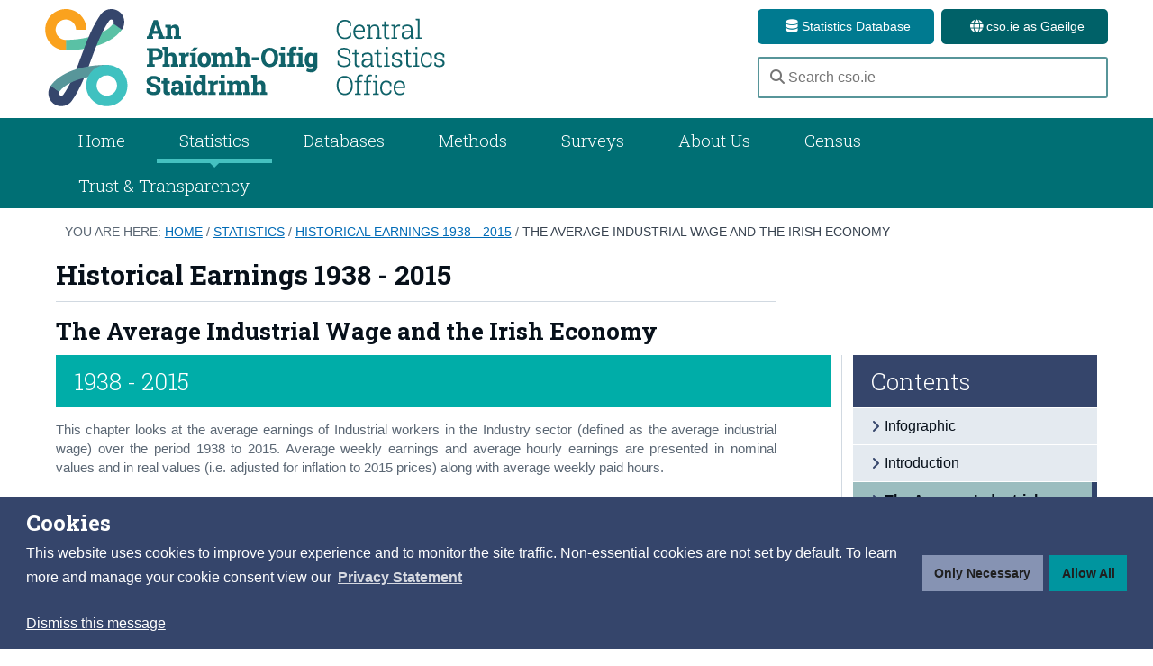

--- FILE ---
content_type: text/html
request_url: https://www.cso.ie/en/releasesandpublications/ep/p-hes/hes2015/aiw/
body_size: 34049
content:
<!DOCTYPE html>
<html xmlns="https://www.w3.org/1999/xhtml" lang="en">
	<head>
		<!--scale the layout to work correctly on moble decives-->
		<meta name="viewport" content="width=device-width, initial-scale=1.0">
		<!--define the character encoding for the page-->
		<meta charset="UTF-8">
		<title>The Average Industrial Wage and the Irish Economy  Historical Earnings 1938 - 2015 - Central Statistics Office</title>
          <!-- navigation object :  Key words --><meta name="DC.Keywords" content="" /> <!-- Keywords -->
          <!-- navigation object :  Last modified --><meta property="article:published_time" name="DC.Keywords" content="2017-05-02" /> <!-- modified -->
          <meta name="DC.Publisher" content="CSO" /> <!-- modified -->
          <!-- start css -->
          <!-- IE compatibility mode fix--><meta http-equiv="X-UA-Compatible" content="IE=edge">

        <!--main.css--><link rel="stylesheet" type="text/css" media="" href="/en/media/styleassets/css/granite/main.css" />
        <!--earthworm.css--><link rel="stylesheet" type="text/css" media="" href="/en/media/styleassets/css/granite/earthworm.css" />
        <!--layout.css--><link rel="stylesheet" type="text/css" media="" href="/en/media/styleassets/css/granite/layout.css" />
        <!--colours.css--><link rel="stylesheet" type="text/css" media="" href="/en/media/styleassets/css/granite/colours-aa.css" />
        
        <!--jquery.fancybox.css--><link href="https://cdnjs.cloudflare.com/ajax/libs/fancybox/3.2.5/jquery.fancybox.css" rel="stylesheet">
        <!--mediaQueries.css--><link rel="stylesheet" type="text/css" media="" href="/en/media/styleassets/css/granite/mediaQueries.css" />
          
          
          <link rel="stylesheet" type="text/css" media="" href="/en/media/styleassets/css/publications.css" /><!-- publications -->
    			<link rel="stylesheet" type="text/css" media="screen, print" href="/en/media/styleassets/css/Statisyearbook.css" />   <!--yearbook -->
          <link rel="stylesheet" type="text/css" media="" href="/en/media/styleassets/css/ep_new.css" />   <!--ep_new.css -->
          <link rel="stylesheet" type="text/css" media="screen, print" href="/en/media/styleassets/css/granite/illustrated-chapter.css" />   <!--illustrated-chapter.css -->
          <link rel="stylesheet" type="text/css" media="screen, print" href="/en/media/styleassets/css/granite/Stylesheet_Infobyte.css" /> <!--infobyte-chapter.css -->
           <!--colours.css-->
        
    			<link rel="stylesheet" type="text/css" media="print" href="/en/media/styleassets/css/granite/publication_print.css" /> <!-- publication print styles -->
		
        <!--include jQuery-->
		<!--jquery-1.11.1.min.js--><script type="text/javascript" src="/en/media/styleassets/javascript/granite/jquery-1.11.1.min.js"></script>
		
       
          <script type="text/javascript" src="https://code.highcharts.com/9.3.3/highcharts.js"></script>
    <script src="https://code.highcharts.com/9.3.3/highcharts-3d.js"></script>
    <script type="text/javascript" src="https://code.highcharts.com/maps/9.3.3/modules/map.js"></script>
<script type="text/javascript" src="https://code.highcharts.com/9.3.3/modules/data.js"></script>
<script type="text/javascript" src="https://code.highcharts.com/9.3.3/highcharts-more.js"></script>
<script type="text/javascript" src="https://code.highcharts.com/maps/9.3.3/modules/exporting.js"></script>

          
        
        <!--include Flexslider - used for carousels and image slders-->
		<!--jquery.flexslider-min.js--><script type="text/javascript" src="/en/media/styleassets/javascript/granite/jquery.flexslider.js"></script>
          
		<!--include Fancybox - used for modal windows-->
		<!--jquery.fancybox.js--><script src="https://cdnjs.cloudflare.com/ajax/libs/fancybox/3.2.5/jquery.fancybox.min.js"></script>
          <!--flexslider.css<link rel="stylesheet" type="text/css" media="" href="/en/media/styleassets/css/granite/flexslider.css" />-->
          

          <!--include sitewide JavaScript for cso.ie-->
		<!--site.js--><script type="text/javascript" src="/en/media/styleassets/javascript/granite/site.js"></script>
          
          
          
            <script type="text/javascript" src="/en/media/styleassets/javascript/functions.js"></script> <!-- javascript functions  -->
          
          <script type="text/javascript" src="/en/media/styleassets/javascript/scripts.js"></script><!-- scripts.js -->
        <script type="text/javascript" src="/en/media/styleassets/mip/mip_print.js"></script> <!--print individual indicator -->
        <script type="text/javascript" src="/en/media/styleassets/javascript/electronicreleases/slideMenuMobile.js"></script><!-- slide menu mobile -->
        <script type="text/javascript" src=""></script><!-- google analytics -->
        <script type="text/javascript" src="/en/media/styleassets/javascript/jquery.corner.js"></script><!-- jquery.corner.js -->        
        <script type="text/javascript" src="/en/media/styleassets/javascript/rounder_corners.js"></script><!-- rounded_corner.js -->
               
    
          <!--START HIGHSLIDES-->  
                     
               <script type="text/javascript" src="/en/media/styleassets/mip/highslide-full.js"></script><!--highslide full-->
                  <!--<script type="text/javascript" src="/en/media/styleassets/mip/mobile.js"></script>mobile highslides-->
                  <link rel="stylesheet" type="text/css" media="" href="/en/media/styleassets/mip/highslide.css" /><!--highslide.css-->
                  
           <script type="text/javascript">
             //hs.graphicsDir = '/images/highslide/graphics/';
             
            hs.graphicsDir = 'https://cdn.cso.ie/static/img/highslide/'
    hs.outlineType = 'rounded-white';
            hs.align = 'center';
             hs.showCredits = false;
             
</script>
                  
                    
                <!--END HIGHSLIDES--> 
          
          
          
          <!--excel tables styles-->
          <style type="text/css">
      
      </style>
          
          <style type="text/css">
.b1{white-space-collapsing:preserve;}
.excel-128583-media-t1{border-collapse:collapse;border-spacing:0;}
.excel-128583-media-r1{height:15.0pt;}
.excel-128583-media-r2{height:24.95pt;}
.excel-128583-media-r3{height:24.0pt;}
.excel-128583-media-c1{white-space: pre-wrap; text-align: left; vertical-align: bottom; border-bottom: thin solid black; font-weight: bold; color: black; font-family:arial;font-size:10pt; }
.excel-128583-media-c2{white-space: pre-wrap; text-align: left; vertical-align: bottom; border-top: thin solid black; border-bottom: thin solid black; font-weight: bold; color: black; font-family:arial;font-size:10pt; }
.excel-128583-media-c3{white-space: pre-wrap; text-align: center; vertical-align: bottom; border-top: thin solid black; border-bottom: thin solid black; font-weight: bold; color: black; font-family:arial;font-size:10pt; }
.excel-128583-media-c4{white-space: pre-wrap; text-align: left; vertical-align: bottom; color: black; font-family:arial;font-size:10pt; }
.excel-128583-media-c5{white-space: pre-wrap; text-align: right; vertical-align: bottom; color: black; font-family:arial;font-size:10pt; }
.excel-128583-media-c6{white-space: pre-wrap; text-align: left; vertical-align: bottom; border-top: thin solid black; border-bottom: thin solid black; color: black; font-family:arial;font-size:10pt; }
.excel-128583-media-c7{white-space: pre-wrap; text-align: center; vertical-align: bottom; border-top: thin solid black; border-bottom: thin solid black; color: black; font-family:arial;font-size:10pt; }
.excel-128583-media-c8{white-space: pre-wrap; text-align: right; vertical-align: bottom; border-top: thin solid black; border-bottom: thin solid black; color: black; font-family:arial;font-size:10pt; }
.excel-128583-media-c9{white-space: pre-wrap; text-align: left; vertical-align: bottom; font-weight: bold; color: black; font-family:arial;font-size:10pt; }
.excel-128583-media-c10{white-space: pre-wrap; text-align: right; vertical-align: bottom; border-bottom: thin solid black; color: black; font-family:arial;font-size:10pt; }
.excel-128583-media-c11{white-space: pre-wrap; text-align: left; vertical-align: bottom; border-bottom: thin solid black; color: black; font-family:arial;font-size:10pt; }

.b1{white-space-collapsing:preserve;}
.excel-128590-media-t1{border-collapse:collapse;border-spacing:0;}
.excel-128590-media-r1{height:15.0pt;}
.excel-128590-media-r2{height:24.95pt;}
.excel-128590-media-r3{height:24.0pt;}
.excel-128590-media-c1{white-space: pre-wrap; text-align: left; vertical-align: bottom; border-bottom: thin solid black; font-weight: bold; color: black; font-family:arial;font-size:10pt; }
.excel-128590-media-c2{white-space: pre-wrap; text-align: left; vertical-align: bottom; border-top: thin solid black; border-bottom: thin solid black; font-weight: bold; color: black; font-family:arial;font-size:10pt; }
.excel-128590-media-c3{white-space: pre-wrap; text-align: center; vertical-align: bottom; border-top: thin solid black; border-bottom: thin solid black; font-weight: bold; color: black; font-family:arial;font-size:10pt; }
.excel-128590-media-c4{white-space: pre-wrap; text-align: left; vertical-align: bottom; color: black; font-family:arial;font-size:10pt; }
.excel-128590-media-c5{white-space: pre-wrap; text-align: right; vertical-align: bottom; color: black; font-family:arial;font-size:10pt; }
.excel-128590-media-c6{white-space: pre-wrap; text-align: left; vertical-align: bottom; border-top: thin solid black; border-bottom: thin solid black; color: black; font-family:arial;font-size:10pt; }
.excel-128590-media-c7{white-space: pre-wrap; text-align: center; vertical-align: bottom; border-top: thin solid black; border-bottom: thin solid black; color: black; font-family:arial;font-size:10pt; }
.excel-128590-media-c8{white-space: pre-wrap; text-align: right; vertical-align: bottom; border-top: thin solid black; border-bottom: thin solid black; color: black; font-family:arial;font-size:10pt; }
.excel-128590-media-c9{white-space: pre-wrap; text-align: left; vertical-align: bottom; font-weight: bold; color: black; font-family:arial;font-size:10pt; }
.excel-128590-media-c10{white-space: pre-wrap; text-align: right; vertical-align: bottom; border-bottom: thin solid black; color: black; font-family:arial;font-size:10pt; }

.b1{white-space-collapsing:preserve;}
.excel-128610-media-t1{border-collapse:collapse;border-spacing:0;}
.excel-128610-media-r1{height:15.0pt;}
.excel-128610-media-c1{white-space: pre-wrap; text-align: left; vertical-align: bottom; border-bottom: thin solid black; font-weight: bold; color: black; font-family:arial;font-size:10pt; }
.excel-128610-media-c2{white-space: pre-wrap; text-align: center; vertical-align: bottom; border-top: thin solid black; border-bottom: thin solid black; font-weight: bold; color: black; font-family:arial;font-size:10pt; }
.excel-128610-media-c3{white-space: pre-wrap; text-align: left; vertical-align: bottom; color: black; font-family:arial;font-size:10pt; }
.excel-128610-media-c4{white-space: pre-wrap; text-align: right; vertical-align: bottom; color: black; font-family:arial;font-size:10pt; }
.excel-128610-media-c5{white-space: pre-wrap; text-align: left; vertical-align: bottom; font-weight: bold; color: black; font-family:arial;font-size:10pt; }
.excel-128610-media-c6{white-space: pre-wrap; text-align: right; vertical-align: bottom; border-bottom: thin solid black; color: black; font-family:arial;font-size:10pt; }


</style>

          
          
         <!-- end css --> 
          
                   
          
           <style type="text/css">
.b1{white-space-collapsing:preserve;}
.excel-128583-media-t1{border-collapse:collapse;border-spacing:0;}
.excel-128583-media-r1{height:15.0pt;}
.excel-128583-media-r2{height:24.95pt;}
.excel-128583-media-r3{height:24.0pt;}
.excel-128583-media-c1{white-space: pre-wrap; text-align: left; vertical-align: bottom; border-bottom: thin solid black; font-weight: bold; color: black; font-family:arial;font-size:10pt; }
.excel-128583-media-c2{white-space: pre-wrap; text-align: left; vertical-align: bottom; border-top: thin solid black; border-bottom: thin solid black; font-weight: bold; color: black; font-family:arial;font-size:10pt; }
.excel-128583-media-c3{white-space: pre-wrap; text-align: center; vertical-align: bottom; border-top: thin solid black; border-bottom: thin solid black; font-weight: bold; color: black; font-family:arial;font-size:10pt; }
.excel-128583-media-c4{white-space: pre-wrap; text-align: left; vertical-align: bottom; color: black; font-family:arial;font-size:10pt; }
.excel-128583-media-c5{white-space: pre-wrap; text-align: right; vertical-align: bottom; color: black; font-family:arial;font-size:10pt; }
.excel-128583-media-c6{white-space: pre-wrap; text-align: left; vertical-align: bottom; border-top: thin solid black; border-bottom: thin solid black; color: black; font-family:arial;font-size:10pt; }
.excel-128583-media-c7{white-space: pre-wrap; text-align: center; vertical-align: bottom; border-top: thin solid black; border-bottom: thin solid black; color: black; font-family:arial;font-size:10pt; }
.excel-128583-media-c8{white-space: pre-wrap; text-align: right; vertical-align: bottom; border-top: thin solid black; border-bottom: thin solid black; color: black; font-family:arial;font-size:10pt; }
.excel-128583-media-c9{white-space: pre-wrap; text-align: left; vertical-align: bottom; font-weight: bold; color: black; font-family:arial;font-size:10pt; }
.excel-128583-media-c10{white-space: pre-wrap; text-align: right; vertical-align: bottom; border-bottom: thin solid black; color: black; font-family:arial;font-size:10pt; }
.excel-128583-media-c11{white-space: pre-wrap; text-align: left; vertical-align: bottom; border-bottom: thin solid black; color: black; font-family:arial;font-size:10pt; }

.b1{white-space-collapsing:preserve;}
.excel-128590-media-t1{border-collapse:collapse;border-spacing:0;}
.excel-128590-media-r1{height:15.0pt;}
.excel-128590-media-r2{height:24.95pt;}
.excel-128590-media-r3{height:24.0pt;}
.excel-128590-media-c1{white-space: pre-wrap; text-align: left; vertical-align: bottom; border-bottom: thin solid black; font-weight: bold; color: black; font-family:arial;font-size:10pt; }
.excel-128590-media-c2{white-space: pre-wrap; text-align: left; vertical-align: bottom; border-top: thin solid black; border-bottom: thin solid black; font-weight: bold; color: black; font-family:arial;font-size:10pt; }
.excel-128590-media-c3{white-space: pre-wrap; text-align: center; vertical-align: bottom; border-top: thin solid black; border-bottom: thin solid black; font-weight: bold; color: black; font-family:arial;font-size:10pt; }
.excel-128590-media-c4{white-space: pre-wrap; text-align: left; vertical-align: bottom; color: black; font-family:arial;font-size:10pt; }
.excel-128590-media-c5{white-space: pre-wrap; text-align: right; vertical-align: bottom; color: black; font-family:arial;font-size:10pt; }
.excel-128590-media-c6{white-space: pre-wrap; text-align: left; vertical-align: bottom; border-top: thin solid black; border-bottom: thin solid black; color: black; font-family:arial;font-size:10pt; }
.excel-128590-media-c7{white-space: pre-wrap; text-align: center; vertical-align: bottom; border-top: thin solid black; border-bottom: thin solid black; color: black; font-family:arial;font-size:10pt; }
.excel-128590-media-c8{white-space: pre-wrap; text-align: right; vertical-align: bottom; border-top: thin solid black; border-bottom: thin solid black; color: black; font-family:arial;font-size:10pt; }
.excel-128590-media-c9{white-space: pre-wrap; text-align: left; vertical-align: bottom; font-weight: bold; color: black; font-family:arial;font-size:10pt; }
.excel-128590-media-c10{white-space: pre-wrap; text-align: right; vertical-align: bottom; border-bottom: thin solid black; color: black; font-family:arial;font-size:10pt; }

.b1{white-space-collapsing:preserve;}
.excel-128610-media-t1{border-collapse:collapse;border-spacing:0;}
.excel-128610-media-r1{height:15.0pt;}
.excel-128610-media-c1{white-space: pre-wrap; text-align: left; vertical-align: bottom; border-bottom: thin solid black; font-weight: bold; color: black; font-family:arial;font-size:10pt; }
.excel-128610-media-c2{white-space: pre-wrap; text-align: center; vertical-align: bottom; border-top: thin solid black; border-bottom: thin solid black; font-weight: bold; color: black; font-family:arial;font-size:10pt; }
.excel-128610-media-c3{white-space: pre-wrap; text-align: left; vertical-align: bottom; color: black; font-family:arial;font-size:10pt; }
.excel-128610-media-c4{white-space: pre-wrap; text-align: right; vertical-align: bottom; color: black; font-family:arial;font-size:10pt; }
.excel-128610-media-c5{white-space: pre-wrap; text-align: left; vertical-align: bottom; font-weight: bold; color: black; font-family:arial;font-size:10pt; }
.excel-128610-media-c6{white-space: pre-wrap; text-align: right; vertical-align: bottom; border-bottom: thin solid black; color: black; font-family:arial;font-size:10pt; }


</style>
    
    
		<a name="d.en.402062"></a>
<!--start Code only (admin)-->
<!-- JS-Cookie - https://github.com/js-cookie/js-cookie -->
    <script src="https://cdn.jsdelivr.net/npm/js-cookie@3.0.1/dist/js.cookie.min.js" integrity="sha256-0H3Nuz3aug3afVbUlsu12Puxva3CP4EhJtPExqs54Vg=" crossorigin="anonymous"></script>

<!-- Select2 - https://github.com/select2/select2/ -->
<link rel="stylesheet" href="https://cdn.jsdelivr.net/gh/select2/select2@4.0.11/dist/css/select2.min.css" integrity="sha256-FdatTf20PQr/rWg+cAKfl6j4/IY3oohFAJ7gVC3M34E=" crossorigin="anonymous">
<script src="https://cdn.jsdelivr.net/gh/select2/select2@4.0.11/dist/js/select2.min.js" integrity="sha256-VMYYVlWd1eeWKvFsWsuzS3NmrTyAr+hfx2IWg0mGJI4=" crossorigin="anonymous"></script>
<!-- JSON-Stat - https://github.com/badosa/JSON-stat/ -->
<script src="https://cdn.jsdelivr.net/npm/jsonstat-toolkit@1.4.2" integrity="sha256-2thu1JF3OzZ7Ei4vjUkarWnNreAx4zXt3DEJghTTLus=" crossorigin="anonymous"></script>
<!-- T4 SDK - https://github.com/CSOIreland/T4-SDK-->

<script src="https://cdn.jsdelivr.net/gh/CSOIreland/T4-SDK@2.3.2/t4sdk.library.js" crossorigin="anonymous"></script>
<!-- T4 SDK - https://github.com/CSOIreland/T4-SDK-->



<script src="https://cdn.jsdelivr.net/gh/CSOIreland/T4-SDK@2.3.2/pxwidget/js/pxwidget.constant.min.js" crossorigin="anonymous"></script>

<!--<script>
const T4SDK_PXWIDGET_READ_METADATA = "PxStat.Data.Cube_API.ReadMetadata";
const T4SDK_PXWIDGET_READ_PRE_METADATA = "PxStat.Data.Cube_API.ReadPreMetadata";
const T4SDK_PXWIDGET_READ_DATASET = "PxStat.Data.Cube_API.ReadDataset";
const T4SDK_PXWIDGET_URL_API_PRIVATE = "https://dev-ws2.cso.ie/private/api.jsonrpc";
const T4SDK_PXWIDGET_URL_API_PUBLIC = "https://dev-ws2.cso.ie/public/api.jsonrpc";
</script>
-->

<script src="https://cdn.jsdelivr.net/gh/CSOIreland/T4-SDK@2.3.2/pxwidget/js/pxwidget.library.js" crossorigin="anonymous"></script>




    <!--end js for widget toggles-->      
<!--end Code only (admin)-->   

    <!-- navigation object : ImagePdfFixes Include code --><a name="d.en.401648"></a>
<!--start Code only (admin)-->
  <!-------------------T4SDK fixes and convert functions------------------->
    <!--css-->
    <link rel="stylesheet"
        href="https://cdn.jsdelivr.net/gh/CSOIreland/T4-SDK@2.2.0/high_chart_fix/css/high_chart_fix.min.css">
    <link rel="stylesheet" href="https://cdn.jsdelivr.net/gh/CSOIreland/T4-SDK@2.2.0/html2image/css/html2image.min.css">
    <!--css-->

    <!--T4-SDK/html2image-->
    <script type="text/javascript"
        src="https://cdn.jsdelivr.net/gh/CSOIreland/T4-SDK@2.2.0/html2image/js/dom-to-image.min.js"></script>
    <script type="text/javascript"
        src="https://cdn.jsdelivr.net/gh/CSOIreland/T4-SDK@2.2.0/html2image/js/html2image.constants.min.js"></script>

    <script type="text/javascript"
        src="https://cdn.jsdelivr.net/gh/CSOIreland/T4-SDK@2.2.0/html2image/js/html2image.library.min.js"></script>


    <!--T4-SDK/html2image-->


    <!--T4-SDK/html2pdf,dependency:html2image-->
    <script type="text/javascript"
        src="https://cdn.jsdelivr.net/gh/CSOIreland/T4-SDK@2.2.0/html2pdf/js/html2pdf.constants.min.js"></script>

    <script type="text/javascript"
        src="https://cdn.jsdelivr.net/gh/CSOIreland/T4-SDK@2.2.0/html2pdf/js/html2pdf.library.min.js"></script>

    <script type="text/javascript"
        src="https://cdn.jsdelivr.net/gh/CSOIreland/T4-SDK@2.2.0/html2pdf/js/html2pdf.min.js"></script>
    <!--T4-SDK/html2pdf,dependency:html2image-->

    <!--T4-SDK/high_chart_fix,dependency:html2image-->
    <script type="text/javascript"
        src="https://cdn.jsdelivr.net/gh/CSOIreland/T4-SDK@2.2.0/high_chart_fix/js/ConvertDivs.library.min.js"></script>
    <script type="text/javascript"
        src="https://cdn.jsdelivr.net/gh/CSOIreland/T4-SDK@2.2.0/high_chart_fix/js/high_chart_fix.constants.min.js"></script>
    <script type="text/javascript"
        src="https://cdn.jsdelivr.net/gh/CSOIreland/T4-SDK@2.2.0/high_chart_fix/js/high_chart_fix.library.min.js"></script>
    <script type="text/javascript"
        src="https://cdn.jsdelivr.net/gh/CSOIreland/T4-SDK@2.2.0/high_chart_fix/js/high_chart_fix.min.js"></script>
    <!--T4-SDK/high_chart_fix,dependency:html2image-->
    <!-------------------T4SDK fixes and convert functions------------------->
<!--end Code only (admin)-->	
    
           
<script> 
//js to set current tab to active on main nav DR

    $(document).ready(function () {


        var theme = 'Releases and Publications';

  //alert(theme);

        if (theme.length == '0') {
            $("#homeTab").addClass("currentbranch0");
            // alert('I am here');
        }

        else if (theme == 'Statistics' || theme == 'Releases and Publications') {

            $("#statisticsTab").addClass("currentbranch0");

        }

        else if (theme == 'Databases') {

            $("#databasesTab").addClass("currentbranch0");

        }


        else if (theme == 'Surveys and Methodology') {

            $("#methodsTab").addClass("currentbranch0");

        }

        else if (theme == 'About Us') {

            $("#aboutUsTab").addClass("currentbranch0");

        }


        else {
            //do nothing
        }


    });

    //end main nav JS DR
</script>
    
    <!--start js for widget toggles-->
        

      <!-- start header --> 

		<!-- ********** HEADER ********** -->
		<!-- navigation object : Header code --><!--start Code only (admin)-->
<!-- Website Header - Nov 2025 -->

<!-- Font-awesome - https://github.com/FortAwesome/Font-Awesome/-->
<link rel="stylesheet" href="
https://cdn.jsdelivr.net/gh/CSOIreland/Fontawesome@6.5.2b1/css/all.min.css"
integrity="sha256-vvmBgdkRo5x0l5TaZ9VSsHaMyObJD8oBGA0etv2xnRk=" crossorigin="anonymous">

<!--masthead.css--><link rel="stylesheet" type="text/css" media="" href="/en/media/styleassets/css/granite/masthead.css" />


<link rel="icon" 
      type="image/png" 
      href="https://cdn.cso.ie/client/1.0.2/favicon/apple-icon-57x57.png">

<link rel="apple-touch-icon" type="image/png" sizes="57x57" href="https://cdn.cso.ie/client/1.0.2/favicon/apple-icon-57x57.png">
<link rel="apple-touch-icon" type="image/png" sizes="60x60" href="https://cdn.cso.ie/client/1.0.2/favicon/apple-icon-60x60.png">
<link rel="apple-touch-icon" type="image/png" sizes="72x72" href="https://cdn.cso.ie/client/1.0.2/favicon/apple-icon-72x72.png">
<link rel="apple-touch-icon" type="image/png" sizes="76x76" href="https://cdn.cso.ie/client/1.0.2/favicon/apple-icon-76x76.png">
<link rel="apple-touch-icon" type="image/png" sizes="114x114" href="https://cdn.cso.ie/client/1.0.2/favicon/apple-icon-114x114.png">
<link rel="apple-touch-icon" type="image/png" sizes="120x120" href="https://cdn.cso.ie/client/1.0.2/favicon/apple-icon-120x120.png">
<link rel="apple-touch-icon" type="image/png" sizes="144x144" href="https://cdn.cso.ie/client/1.0.2/favicon/apple-icon-144x144.png">
<link rel="apple-touch-icon" type="image/png" sizes="152x152" href="https://cdn.cso.ie/client/1.0.2/favicon/apple-icon-152x152.png">
<link rel="apple-touch-icon" type="image/png" sizes="180x180" href="https://cdn.cso.ie/client/1.0.2/favicon/apple-icon-180x180.png">

<link rel="icon" type="image/png" sizes="192x192"  href="https://cdn.cso.ie/client/1.0.2/favicon/android-icon-192x192.png">
<link rel="icon" type="image/png" sizes="32x32" href="https://cdn.cso.ie/client/1.0.2/favicon/favicon-32x32.png">
<link rel="icon" type="image/png" sizes="96x96" href="https://cdn.cso.ie/client/1.0.2/favicon/favicon-96x96.png">
<link rel="icon" type="image/png" sizes="16x16" href="https://cdn.cso.ie/client/1.0.2/favicon/favicon-16x16.png">

<link rel="manifest" href="/favicons/manifest.json">
<meta name="msapplication-TileColor" content="#ffffff">
<meta name="msapplication-TileImage" content="/favicons/ms-icon-144x144.png">

 <!-- Global site tag (gtag.js) - Google Analytics -->
  <script async src="https://www.googletagmanager.com/gtag/js?id=G-M5K0ZBH6F8"></script>
  <script>
    window.dataLayer = window.dataLayer || [];
    function gtag() { dataLayer.push(arguments); }
    gtag('js', new Date());

    // Initialize with consent denied
    gtag('consent', 'default', {
      'ad_storage': 'denied',
      'analytics_storage': 'denied'
    });

    gtag('config', 'G-M5K0ZBH6F8', {
      'send_page_view': false,  // Prevent the initial page view
      'anonymize_ip': true
    });

    gtag('set', {
      'allow_google_signals': false,
      'allow_ad_personalization_signals': false,
      'restricted_data_processing': true
    });

  </script>

<!-- Begin Cookie Consent plugin by Osano- https://cookieconsent.insites.com/ -->
<link rel="stylesheet" type="text/css" href="https://cdnjs.cloudflare.com/ajax/libs/cookieconsent2/3.1.1/cookieconsent.min.css" />
<script src="https://cdnjs.cloudflare.com/ajax/libs/cookieconsent2/3.1.1/cookieconsent.min.js"></script>
<style>
.cc-message a:visited {
     color: rgb(255, 255, 255)
}
.cc-highlight cc-btn:focus, .cc-highlight .cc-btn:hover {
    border-color: rgb(31, 31, 31);
}
.cc-highlight .cc-btn:first-child:focus, .cc-highlight .cc-btn:first-child:hover {
    text-decoration: none;
    border-color: rgb(31, 31, 31);
    background-color: rgb(134, 147, 179);
    filter: brightness(120%);
}
</style>
<script>

function setCookie(cname, cvalue, exdays, domain) {
      domain = domain || "";
      var d = new Date();
      d.setTime(d.getTime() + (exdays * 24 * 60 * 60 * 1000));
      var expires = "expires=" + d.toUTCString();
      document.cookie = cname + "=" + cvalue + ";" + expires + ";path=/;domain=" + domain;
    }


window.addEventListener("load", function () {
  window.cookieconsent.initialise({
    "palette": {
      "popup": {
        "background": "#35456B",
        "text": "#ffffff"
      },
      "button": {
        "background": "#00959f",
        "text": "#1f1f1f"
      },
      "highlight": {
        "background": "#8693B3",
        "text": "#1f1f1f"
      }
    },
    position: "bottom",
    "static": false,
    "type": "opt-in",
    "revokable": false,
    "content": {
      "message": "<h2 style='margin-bottom: 10px'>Cookies</h2>This website uses cookies to improve your experience and to monitor the site traffic. Non-essential cookies are not set by default. To learn more and manage your cookie consent view our ",
      "allow": "Allow All",
      "deny": "Only Necessary",
      "link": "<span style='font-weight: bold'>Privacy Statement</span>",
      "href": "#",
       "policy":  "Cookie Policy"
    },
    "onInitialise": function (e) {
     if (e == "allow") {
         gtag('consent', 'update', {
              'analytics_storage': 'granted'
            });
            // Manually send the page view after consent is granted
            gtag('event', 'page_view');
      } else {
//delete ga cookies
         setCookie("_ga", "", 0, ".cso.ie");
            setCookie("_ga_M5K0ZBH6F8", "", 0, ".cso.ie");
      }     
    },
    "onStatusChange": function (e, t) {

     if (e == "allow") {
        gtag('consent', 'update', {
              'analytics_storage': 'granted'
            });
            // Manually send the page view after consent is granted
            gtag('event', 'page_view');
            // window.location.href = window.location.pathname;
            $("#cookie-consent-status-toggle").prop("checked", true)
      } else {

       setCookie("_ga", "", 0, ".cso.ie");
            setCookie("_ga_M5K0ZBH6F8", "", 0, ".cso.ie");

      }
    }
  });

$(".cc-message").append(

);

$(".cc-message").append(
    $("<br>").get(0).outerHTML +
    $("<br>").get(0).outerHTML +
    $("<a>", {
        "html": "Dismiss this message",
        "href": "#",
        "name": "dismiss-cookie-banner",
        "style": "color: #ffffff"
    }).get(0).outerHTML

);

$("[name=dismiss-cookie-banner]").click(function(e) {
    e.preventDefault();
    $(".cc-window").hide();
});




  $(".cc-link, #cookie-banner-privacy-statement-link").click(function (e) {
    e.preventDefault()
    //setCookie("cookieconsent_status", "deny", 365);
    window.location.href = "/en/aboutus/lgdp/dataprotectionprivacytransparency/websiteprivacystatement/index.html#cookie-toggle-anchor"
  });

  window.dataLayer = window.dataLayer || [];
      function gtag(){dataLayer.push(arguments);}
      gtag('js', new Date());

      gtag('config', 'G-M5K0ZBH6F8', { 'anonymize_ip' : true });
      gtag('set', {'allow_google_signals': false});
      gtag('set', {'allow_ad_personalization_signals': false});
      gtag ( 'set', { 'restricted_data_processing': true });

});
</script>
<!-- End Cookie Consent plugin -->

<!-- JQuery UI -->
<link rel="stylesheet" href="//code.jquery.com/ui/1.12.1/themes/base/jquery-ui.css">
   <script src="https://code.jquery.com/ui/1.12.1/jquery-ui.js"></script>
<!-- JS-Cookie - https://github.com/js-cookie/js-cookie -->
    <script src="https://cdn.jsdelivr.net/gh/js-cookie/js-cookie@v2.2.1/src/js.cookie.min.js"></script>
<!-- Datatables - https://datatables.net/ powered by CloudFlare -->
    <script src="https://cdn.datatables.net/1.10.20/js/jquery.dataTables.min.js"></script>
     <script src="https://cdn.datatables.net/responsive/2.2.3/js/dataTables.responsive.min.js"></script>
    <script src="https://cdn.datatables.net/buttons/1.6.2/js/dataTables.buttons.min.js"></script>
    <script src="https://cdn.datatables.net/buttons/1.6.2/js/buttons.flash.min.js"></script>
    <script src="https://cdn.datatables.net/buttons/1.6.2/js/buttons.html5.min.js"></script>
    <script src="https://cdn.datatables.net/buttons/1.6.2/js/buttons.print.min.js"></script>
   <link rel="stylesheet" href="https://cdn.datatables.net/1.10.20/css/jquery.dataTables.min.css">
    <!-- PapaParse CSV - https://github.com/mholt/PapaParse/ -->
    <script src="https://cdn.jsdelivr.net/gh/mholt/PapaParse@5.1.0/papaparse.min.js"></script>
</head>


<body>

<a href="#" class="back-to-top">Back to Top</a> 

<a id="top"></a> 

  <!-- banner to appear at top of page when enabled -->     

<!-- SITE MASTHEAD -->        
<header class="container masthead">
    <div class="row">
        <div class="masthead-logo">
            <a href="/en/">
            <picture>
                <source media="(min-width: 960px)" srcset="/en/media/csologo.png" width="444" height="108">
                <img src="/en/media/Logo.png" alt="Central Statistics Office" width="70" height="83">
            </picture> 
            </a>
        </div> <!-- /logo -->
        <div class="masthead-buttons masthead-button-1">
            <a href="https://data.cso.ie/" class="btn"><i class="fa fa-database" aria-hidden="true"></i> Statistics Database</a>
        </div> <!-- /masthead-buttons -->
        <div class="masthead-buttons masthead-button-2">
            <a href="/en/baile/" class="btn"><i class="fa fa-globe" aria-hidden="true"></i> cso.ie as Gaeilge</a>
        </div> <!-- /masthead-buttons -->
        <div class="masthead-search">
            <!-- Form's action must be the results page's URL -->
            <form method="get" action="https://www.cso.ie/en/search/">
                <!-- Search field's name must be addsearch -->
                <input type="text" name="addsearch" placeholder="&#128269; Search cso.ie" autocomplete="off" aria-label="Search cso.ie" />
            </form>          
        </div> <!-- /masthead search -->
    </div> <!-- /row -->
</header> <!-- container masthead -->
<!-- END MASTHEAD -->

<!-- SITE NAVIGATION -->
<p class="hide" aria-hidden>&nbsp;<a accesskey="s" href="#content">Skip navigation</a></p>

<div class="container mainNav">
<div class="row">
<div class="col span12"><a class="toggleMainNav navMobile" href="javascript:" title="show menu">Show Menu <em class="fa fa-navicon">&nbsp;</em></a>
<ul class="mainNavList">
<li><span id="homeTab"><a title="Home" href="/en/">Home</a></span></li>
<li><span id="statisticsTab">Statistics</span>
<div class="ddBox"><a class="pageLink" href="/en/statistics/">Explore Statistics</a>
<ul class="statisticsList">
<li><a href="/en/statistics/">People and Society</a>
<!-- navigation object : People and society box --><a name="d.en.88546"></a>
<ul class="links ulList">
  
  <li id="li88546_1"><a href="/en/statistics/population/">Population</a>  <span class="externalSource"></span></li>
  
  <li id="li88546_2"><a href="/en/statistics/education/">Education</a>  <span class="externalSource"></span></li>
  
  <li id="li88546_3"><a href="/en/statistics/birthsdeathsandmarriages/"> Births, Deaths &amp; Marriages </a>  <span class="externalSource"></span></li>
  
  <li id="li88546_4"><a href="/en/statistics/crimeandjustice/">Crime and Justice</a>  <span class="externalSource"></span></li>
  
  <li id="li88546_5"><a href="/en/statistics/socialconditions/">Social Conditions</a>  <span class="externalSource"></span></li>
  
  <li id="li88546_6"><a href="/en/statistics/health/">Health</a>  <span class="externalSource"></span></li>
  
  <li id="li88546_7"><a href="/en/statistics/informationsociety/">Information Society</a>  <span class="externalSource"></span></li>
  
  <li id="li88546_8"><a href="/en/statistics/housingandhouseholds/">Housing and Households</a>  <span class="externalSource"></span></li>
  
  <li id="li88546_9">  <span class="externalSource"></span></li>
  
  <li id="li88546_10">  <span class="externalSource"></span></li>
  
  <li id="li88546_11">  <span class="externalSource"></span></li>
  
  <li id="li88546_12">  <span class="externalSource"></span></li>
</ul>


<!--<div style="margin-bottom: 20px"></div>-->

<script>
 
 $("#li88546_1").not(":has(a)").remove();  
  $("#li88546_2").not(":has(a)").remove();
  $("#li88546_3").not(":has(a)").remove();  
  $("#li88546_4").not(":has(a)").remove();  
  $("#li88546_5").not(":has(a)").remove();
  $("#li88546_6").not(":has(a)").remove();
  $("#li88546_7").not(":has(a)").remove();
  $("#li88546_8").not(":has(a)").remove();
  $("#li88546_9").not(":has(a)").remove();
  $("#li88546_10").not(":has(a)").remove();
  $("#li88546_11").not(":has(a)").remove();
  $("#li88546_12").not(":has(a)").remove();
  
</script>  


</li>
<li><a href="/en/statistics/">Labour Market and Earnings</a>
<!-- navigation object : Labour Market & Earnings --><a name="d.en.88548"></a>
<ul class="links ulList">
  
  <li id="li88548_1"><a href="/en/statistics/labourmarket/">Labour Market</a>  <span class="externalSource"></span></li>
  
  <li id="li88548_2"><a href="/en/statistics/earnings/">Earnings</a>  <span class="externalSource"></span></li>
  
  <li id="li88548_3">  <span class="externalSource"></span></li>
  
  <li id="li88548_4">  <span class="externalSource"></span></li>
  
  <li id="li88548_5">  <span class="externalSource"></span></li>
  
  <li id="li88548_6">  <span class="externalSource"></span></li>
  
  <li id="li88548_7">  <span class="externalSource"></span></li>
  
  <li id="li88548_8">  <span class="externalSource"></span></li>
  
  <li id="li88548_9">  <span class="externalSource"></span></li>
  
  <li id="li88548_10">  <span class="externalSource"></span></li>
  
  <li id="li88548_11">  <span class="externalSource"></span></li>
  
  <li id="li88548_12">  <span class="externalSource"></span></li>
</ul>


<!--<div style="margin-bottom: 20px"></div>-->

<script>
 
 $("#li88548_1").not(":has(a)").remove();  
  $("#li88548_2").not(":has(a)").remove();
  $("#li88548_3").not(":has(a)").remove();  
  $("#li88548_4").not(":has(a)").remove();  
  $("#li88548_5").not(":has(a)").remove();
  $("#li88548_6").not(":has(a)").remove();
  $("#li88548_7").not(":has(a)").remove();
  $("#li88548_8").not(":has(a)").remove();
  $("#li88548_9").not(":has(a)").remove();
  $("#li88548_10").not(":has(a)").remove();
  $("#li88548_11").not(":has(a)").remove();
  $("#li88548_12").not(":has(a)").remove();
  
</script>  


</li>
<li><a href="/en/statistics/">Business Sectors</a>
<!-- navigation object : Business Sectors --><a name="d.en.88550"></a>
<ul class="links ulList">
  
  <li id="li88550_1"><a href="/en/statistics/agriculture/">Agriculture</a>  <span class="externalSource"></span></li>
  
  <li id="li88550_2"><a href="/en/statistics/buildingandconstruction/">Building and Construction</a>  <span class="externalSource"></span></li>
  
  <li id="li88550_3"><a href="/en/statistics/digitaleconomy/">Digital Economy</a>  <span class="externalSource"></span></li>
  
  <li id="li88550_4"><a href="/en/statistics/enterprisestatistics/">Enterprise Statistics</a>  <span class="externalSource"></span></li>
  
  <li id="li88550_5"><a href="/en/statistics/industry/">Industry</a>  <span class="externalSource"></span></li>
  
  <li id="li88550_6"><a href="/en/statistics/internationalenterprises/">International Enterprises</a>  <span class="externalSource"></span></li>
  
  <li id="li88550_7"><a href="/en/statistics/peopleinbusiness/">People in Business</a>  <span class="externalSource"></span></li>
  
  <li id="li88550_8"><a href="/en/statistics/retailandservices/">Retail and Services</a>  <span class="externalSource"></span></li>
  
  <li id="li88550_9"><a href="/en/statistics/smallandmediumenterprises/">Small and Medium Enterprises</a>  <span class="externalSource"></span></li>
  
  <li id="li88550_10"><a href="/en/statistics/technologyandinnovation/">Technology and Innovation</a>  <span class="externalSource"></span></li>
  
  <li id="li88550_11"><a href="/en/statistics/tourismandtravel/">Tourism and Travel</a>  <span class="externalSource"></span></li>
  
  <li id="li88550_12"><a href="/en/statistics/transport/">Transport</a>  <span class="externalSource"></span></li>
</ul>


<!--<div style="margin-bottom: 20px"></div>-->

<script>
 
 $("#li88550_1").not(":has(a)").remove();  
  $("#li88550_2").not(":has(a)").remove();
  $("#li88550_3").not(":has(a)").remove();  
  $("#li88550_4").not(":has(a)").remove();  
  $("#li88550_5").not(":has(a)").remove();
  $("#li88550_6").not(":has(a)").remove();
  $("#li88550_7").not(":has(a)").remove();
  $("#li88550_8").not(":has(a)").remove();
  $("#li88550_9").not(":has(a)").remove();
  $("#li88550_10").not(":has(a)").remove();
  $("#li88550_11").not(":has(a)").remove();
  $("#li88550_12").not(":has(a)").remove();
  
</script>  


</li>
<li><a href="/en/statistics/">Economy</a>
<!-- navigation object : Economy --><a name="d.en.88556"></a>
<ul class="links ulList">
  
  <li id="li88556_1"><a href="/en/statistics/internationalaccounts/">International Accounts</a>  <span class="externalSource"></span></li>
  
  <li id="li88556_2"><a href="/en/statistics/prices/">Prices</a>  <span class="externalSource"></span></li>
  
  <li id="li88556_3"><a href="/en/statistics/nationalaccounts/">National Accounts</a>  <span class="externalSource"></span></li>
  
  <li id="li88556_4"><a href="/en/statistics/governmentaccounts/">Government Accounts</a>  <span class="externalSource"></span></li>
  
  <li id="li88556_5"><a href="/en/statistics/externaltrade/">External Trade</a>  <span class="externalSource"></span></li>
  
  <li id="li88556_6"><a href="/en/statistics/keyeconomicindicators/">Key Economic Indicators</a>  <span class="externalSource"></span></li>
  
  <li id="li88556_7"><a href="/en/statistics/imfsummarydatapage/">IMF Summary Data Page</a>  <span class="externalSource"></span></li>
  
  <li id="li88556_8">  <span class="externalSource"></span></li>
  
  <li id="li88556_9">  <span class="externalSource"></span></li>
  
  <li id="li88556_10">  <span class="externalSource"></span></li>
  
  <li id="li88556_11">  <span class="externalSource"></span></li>
  
  <li id="li88556_12">  <span class="externalSource"></span></li>
</ul>


<!--<div style="margin-bottom: 20px"></div>-->

<script>
 
 $("#li88556_1").not(":has(a)").remove();  
  $("#li88556_2").not(":has(a)").remove();
  $("#li88556_3").not(":has(a)").remove();  
  $("#li88556_4").not(":has(a)").remove();  
  $("#li88556_5").not(":has(a)").remove();
  $("#li88556_6").not(":has(a)").remove();
  $("#li88556_7").not(":has(a)").remove();
  $("#li88556_8").not(":has(a)").remove();
  $("#li88556_9").not(":has(a)").remove();
  $("#li88556_10").not(":has(a)").remove();
  $("#li88556_11").not(":has(a)").remove();
  $("#li88556_12").not(":has(a)").remove();
  
</script>  


</li>
<li><a href="/en/statistics/">Environment</a>
<!-- navigation object : Environment and Climate --><a name="d.en.88559"></a>
<ul class="links ulList">
  
  <li id="li88559_1"><a href="/en/statistics/agri-environment/">Agri-Environment</a>  <span class="externalSource"></span></li>
  
  <li id="li88559_2"><a href="/en/statistics/climate/">Climate</a>  <span class="externalSource"></span></li>
  
  <li id="li88559_3"><a href="/en/statistics/ecosystemaccounts/">Ecosystem Accounts</a>  <span class="externalSource"></span></li>
  
  <li id="li88559_4"><a href="/en/statistics/energy/">Energy</a>  <span class="externalSource"></span></li>
  
  <li id="li88559_5"><a href="/en/statistics/environmentaccounts/">Environment Accounts</a>  <span class="externalSource"></span></li>
  
  <li id="li88559_6"><a href="/en/statistics/fishery/">Fishery</a>  <span class="externalSource"></span></li>
  
  <li id="li88559_7"><a href="/en/statistics/forestry/">Forestry</a>  <span class="externalSource"></span></li>
  
  <li id="li88559_8"><a href="/en/statistics/indicators/">Indicators</a>  <span class="externalSource"></span></li>
  
  <li id="li88559_9"><a href="/en/statistics/social/">Social</a>  <span class="externalSource"></span></li>
  
  <li id="li88559_10"><a href="/en/statistics/waterandwastewater/">Water and Waste Water</a>  <span class="externalSource"></span></li>
  
  <li id="li88559_11">  <span class="externalSource"></span></li>
  
  <li id="li88559_12">  <span class="externalSource"></span></li>
</ul>


<!--<div style="margin-bottom: 20px"></div>-->

<script>
 
 $("#li88559_1").not(":has(a)").remove();  
  $("#li88559_2").not(":has(a)").remove();
  $("#li88559_3").not(":has(a)").remove();  
  $("#li88559_4").not(":has(a)").remove();  
  $("#li88559_5").not(":has(a)").remove();
  $("#li88559_6").not(":has(a)").remove();
  $("#li88559_7").not(":has(a)").remove();
  $("#li88559_8").not(":has(a)").remove();
  $("#li88559_9").not(":has(a)").remove();
  $("#li88559_10").not(":has(a)").remove();
  $("#li88559_11").not(":has(a)").remove();
  $("#li88559_12").not(":has(a)").remove();
  
</script>  


</li>
<li><a href="/en/statistics/generalintereststatistics/">General Statistical Publications</a><br><br>
     <a href="/en/statistics/a-zofreleasespublications/">A-Z of Releases and Publications</a><br><br>
     <a href="/en/statistics/hubsdashboards/">Hubs & Dashboards</a>
</li>
</ul>
<a class="close" href="javascript:">close <em class="fa fa-arrow-circle-up">&nbsp;</em></a></div>
<!--/ddBox--></li>
<li><span id="databasesTab"><a title="Databases" href="/en/databases/">Databases</a></span></li>
<li><span id="methodsTab"><a title="Methods" href="/en/methods/">Methods</a></span></li>
<li><span id="surveysTab"><a title="Surveys" href="/en/surveys/">Surveys</a></span></li>
<li><span id="aboutUsTab"><a title="About Us" href="/en/aboutus/">About Us</a></span></li>
<li><span id="censusTab"><a title="Census" href="/en/census/">Census</a></span></li>
<li><span id="trustTab"><a title="Trust & Transparency" href="/en/trusttransparency/">Trust & Transparency</a></span></li>
</div><!--/col-->
</div><!--/row-->
</div><!--/mainNav-->
  <!-- END NAVIGATION -->

<!--end Code only (admin)-->	
      <!--/mainNav-->
         <!-- end header -->   

		
    
    <!-- ********** CONTENT ********** -->
		<div class="container content">
			<div class="row pageHeader">
				<div class="col span12">
					<div id="breadcrumbs">
						<span class="youarehere">You are here: </span> 
                       <a href="/en/">Home</a> / <a href="/en/statistics/">Statistics</a>  /
						<!-- navigation object : Breadcrumb --><a href="/en/releasesandpublications/ep/p-hes/hes2015/">Historical Earnings 1938 - 2015</a> / <a href="/en/releasesandpublications/ep/p-hes/hes2015/aiw/">The Average Industrial Wage and the Irish Economy</a>
					</div><!--/breadcrumb-->
				</div><!--/col-->
                 
<script>
   $(function(){
   
   var publicationTitle = escape("Historical Earnings 1938 - 2015");
   var chapterTitle = escape("The Average Industrial Wage and the Irish Economy");
       
   if(publicationTitle == chapterTitle) {
   
   $( "#chapterTitle" ).hide();
   } 
   
   });    
        
</script>
              
                           
				<div class="col span12">
					
                  <h1 id="pageTitle">Historical Earnings 1938 - 2015  </h1>
                  
                  
				</div><!--/col-->

			</div><!--/row-->
          
        
          
          <div  class="row">	
            
          </div><!--/row-->
          
			<div class="row mainContent">
              
              <div class="col span12" id="chapterTitleWrapper">
                  
                  <h2 id="chapterTitle">The Average Industrial Wage and the Irish Economy</h2>
                  
				</div><!--/col-->
              
				<div id="columnLeft" class="col columnLeftinner-rightcol">
					<div class="copy">
                      <link rel="stylesheet" href="//code.jquery.com/ui/1.12.1/themes/base/jquery-ui.css">
  
  
  <script src="https://code.jquery.com/ui/1.12.1/jquery-ui.js"></script>
  <script>
  $( function() {
    $( document ).tooltip();
   
  } );
  </script>
  
  
<script>
  

  $(function(){

  var firstIndicator = $.trim(escape($("#indicatorTitle_128579").text()).toUpperCase());
var chapterTitle = $.trim(escape("The Average Industrial Wage and the Irish Economy").toUpperCase());
  //alert(firstIndicator);
  // alert(chapterTitle);
  
if (firstIndicator == chapterTitle) {

    $("#chapterTitle").remove();
}

});
  
  
  
  function printSelectionYearBook(node) {


    //get number of style tags in documnet
    var count = document.getElementsByTagName('style').length;
    

    //build string of styles to add to head of print page so tables will look better

    var styles = "<style type=\"text/css\">";
    
    styles = styles.concat('body {font-family: Verdana, Geneva, Arial, Helvetica, sans-serif;font-size:13px;color: #02395F; line-height: 1.4em;} .ShowHide {display: none} .hidePrint {display: none} .HideTable {display: none} .OpenInExcel {display: none} img{margin-bottom: 15px} .IndicatorText{width: 70%} .highcharts-button{display: none} .excelTable{display: block !important} .ShowHide{display: none} .highchartTable{display: none} .pieDataTable{display: none} .hideText{display: none} .ERtable table {width: 800px} .indicatorHeadlineTable {display: block !important} .pubOpenCloseTableTitle {display: none}   ');
    
    for (var i = 0; i < count; i++) //create one big string of styles from orginal page
    {


        styles = styles.concat(document.getElementsByTagName('style')[i].innerHTML);
        
        
    }
  
   
  styles = styles.concat("</style>")

    var html = "<html><head>" + styles + "</head>"; 
    html = html + "<body onload=\"window.print();\"> <div id=\"container\">";
    //alert(node);
    var content = node.innerHTML;
    html = html + content;
    html = html + "</div></body></html>";
    
    var pwin = window.open('', 'print_content', 'width=1200,height=600, scrollbars=1');
    pwin.document.open();

    pwin.document.write(html);

   pwin.document.close();

  setTimeout(function () { pwin.close(); }, 1000);

}
</script>

 
 
<a name="d.en.128579"></a>


<div class="module open indicator" id="128579yearBookIndicator">
						<div id="moduleHeader_128579" class="moduleHeader">
							<h2><a href="#" id="indicatorTitle_128579">1938 - 2015</a></h2>
                          
                          <!--<a href="" title="Print this indicator" style="float: right;" onclick="printSelectionYearBook(document.getElementById('128579yearBookIndicator'));return false"><i style="color: #ffffff" class="fa fa-print fa-2x" aria-hidden="true"></i></a>-->
                          
                          
                          
							
						</div>
						<div class="moduleBody">

  
  <span class="printIndicatorYB">

  <!--<a href="" onclick="printSelectionYearBook(document.getElementById('128579yearBookIndicator'));return false"><img class="hidePrint" src="/en/media/styleassets/mip/printer_64.png" alt="Print"  title="Print this indicator" width="45px" height="45px"></a>-->
  </span>
    <div style="clear: both"></div>
    <div id="128579excel" class="indicatorHeadlineTable"></div>
  <div class="clear"></div>
  <div id="128579OpenInExcel" class="OpenInExcel">Open in Excel: </div>
    
   
       
  <div class="PublicationIndicatorText">
    
  </div>
  <div class="clear"></div> 
  
  
  <!--<div id="128579_ERtable" class="ERtable" style="display:  ">
  

 
  </div>-->
  
  
<div class="clear"></div>
  
  <script>
    //Script to hide 'Open in excel' div' if no excel table in indicator
    
    var n = $( "#128579excel" ).text().length;
    
    if(n == 0) {
    //alert('No excel file');
    $( "#128579OpenInExcel" ).hide();
	}
    
    
    
    </script>
  
<a name="d.en.128695"></a>
<p style="text-align: justify;">This chapter looks at the average earnings of Industrial workers in the Industry sector (defined as the average industrial wage) over the period 1938 to 2015. Average weekly earnings and average hourly earnings are presented in nominal values and in real values (i.e. adjusted for inflation to 2015 prices) along with average weekly paid hours.</p>
 <style>
 .highcharts-tooltip {
    z-index: 9998;

}

   .tooltip {
   /*padding:10px;*/
   background-color:white;
}
   
.highcharts-tooltip span {
    background-color:white;
    
    opacity:1;
    z-index:9999!important;
} 
   
</style>

<div style="display: none" id="128577stacking">null</div>
<div style="clear: both"></div>



    
    <div id="highchartDiv128577" class="highchartBox">  
</div><div class="highchartTable" id="128577datatable">
 <!-- Historical Earnings Series - P-HES1938-2015   FIG1.1  Created:  2017/4/24 14:35 -->
<table><thead><tr>
<th> </th><td class="line" color="#0052BA">Real Earnings</td><td class="line" color="#99CCFF">Nominal Earnings</td></tr></thead><tbody>
<tr><th>1938</th><td>163.52</td><td>2.94</td></tr>
<tr><th>1939</th><td>153.79</td><td>2.85</td></tr>
<tr><th>1940</th><td>138.5</td><td>2.95</td></tr>
<tr><th>1941</th><td>126.98</td><td>2.98</td></tr>
<tr><th>1942</th><td>118.65</td><td>3.09</td></tr>
<tr><th>1943</th><td>117.88</td><td>3.44</td></tr>
<tr><th>1944</th><td>119.01</td><td>3.65</td></tr>
<tr><th>1945</th><td>123.39</td><td>3.77</td></tr>
<tr><th>1946</th><td>135.8</td><td>4.1</td></tr>
<tr><th>1947</th><td>151.98</td><td>4.85</td></tr>
<tr><th>1948</th><td>162.59</td><td>5.36</td></tr>
<tr><th>1949</th><td>169.6</td><td>5.61</td></tr>
<tr><th>1950</th><td>171.92</td><td>5.76</td></tr>
<tr><th>1951</th><td>177.5</td><td>6.42</td></tr>
<tr><th>1952</th><td>173.24</td><td>6.81</td></tr>
<tr><th>1953</th><td>173.86</td><td>7.2</td></tr>
<tr><th>1954</th><td>178.57</td><td>7.41</td></tr>
<tr><th>1955</th><td>183.72</td><td>7.83</td></tr>
<tr><th>1956</th><td>184.22</td><td>8.18</td></tr>
<tr><th>1957</th><td>180.59</td><td>8.35</td></tr>
<tr><th>1958</th><td>183.45</td><td>8.86</td></tr>
<tr><th>1959</th><td>189.87</td><td>9.17</td></tr>
<tr><th>1960</th><td>202.69</td><td>9.83</td></tr>
<tr><th>1961</th><td>213.48</td><td>10.64</td></tr>
<tr><th>1962</th><td>223.5</td><td>11.62</td></tr>
<tr><th>1963</th><td>229.56</td><td>12.22</td></tr>
<tr><th>1964</th><td>237.92</td><td>13.52</td></tr>
<tr><th>1965</th><td>237.96</td><td>14.2</td></tr>
<tr><th>1966</th><td>251.05</td><td>15.43</td></tr>
<tr><th>1967</th><td>255.87</td><td>16.22</td></tr>
<tr><th>1968</th><td>270.06</td><td>17.93</td></tr>
<tr><th>1969</th><td>280.45</td><td>20</td></tr>
<tr><th>1970</th><td>301.67</td><td>23.28</td></tr>
<tr><th>1971</th><td>318.39</td><td>26.77</td></tr>
<tr><th>1972</th><td>334.87</td><td>30.58</td></tr>
<tr><th>1973</th><td>375.9</td><td>38.25</td></tr>
<tr><th>1974</th><td>363.91</td><td>43.31</td></tr>
<tr><th>1975</th><td>391.34</td><td>56.3</td></tr>
<tr><th>1976</th><td>396.78</td><td>67.35</td></tr>
<tr><th>1977</th><td>409.89</td><td>79.06</td></tr>
<tr><th>1978</th><td>435.78</td><td>90.47</td></tr>
<tr><th>1979</th><td>444.33</td><td>104.46</td></tr>
<tr><th>1980</th><td>444.11</td><td>123.43</td></tr>
<tr><th>1981</th><td>429.44</td><td>143.72</td></tr>
<tr><th>1982</th><td>424.33</td><td>166.32</td></tr>
<tr><th>1983</th><td>434.05</td><td>187.97</td></tr>
<tr><th>1984</th><td>440.98</td><td>207.36</td></tr>
<tr><th>1985</th><td>450.34</td><td>223.29</td></tr>
<tr><th>1986</th><td>466.93</td><td>240.33</td></tr>
<tr><th>1987</th><td>473.85</td><td>251.55</td></tr>
<tr><th>1988</th><td>487.85</td><td>264.53</td></tr>
<tr><th>1989</th><td>486.86</td><td>274.77</td></tr>
<tr><th>1990</th><td>490.31</td><td>285.9</td></tr>
<tr><th>1991</th><td>496.37</td><td>298.68</td></tr>
<tr><th>1992</th><td>499.85</td><td>310.16</td></tr>
<tr><th>1993</th><td>520.61</td><td>327.59</td></tr>
<tr><th>1994</th><td>522.74</td><td>336.64</td></tr>
<tr><th>1995</th><td>532.38</td><td>351.48</td></tr>
<tr><th>1996</th><td>536.38</td><td>360.11</td></tr>
<tr><th>1997</th><td>545.45</td><td>371.51</td></tr>
<tr><th>1998</th><td>555.58</td><td>387.56</td></tr>
<tr><th>1999</th><td>577.25</td><td>409.28</td></tr>
<tr><th>2000</th><td>582.79</td><td>436.21</td></tr>
<tr><th>2001</th><td>600</td><td>470.97</td></tr>
<tr><th>2002</th><td>610.61</td><td>501.51</td></tr>
<tr><th>2003</th><td>630.34</td><td>535.74</td></tr>
<tr><th>2004</th><td>645.62</td><td>560.77</td></tr>
<tr><th>2005</th><td>652.9</td><td>580.88</td></tr>
<tr><th>2006</th><td>650.14</td><td>601.21</td></tr>
<tr><th>2007</th><td>640.12</td><td>620.75</td></tr>
<tr><th>2008</th><td>642.07</td><td>647.87</td></tr>
<tr><th>2009</th><td>664.05</td><td>640.04</td></tr>
<tr><th>2010</th><td>642.95</td><td>613.84</td></tr>
<tr><th>2011</th><td>616.04</td><td>603.35</td></tr>
<tr><th>2012</th><td>618.21</td><td>615.72</td></tr>
<tr><th>2013</th><td>627.69</td><td>628.31</td></tr>
<tr><th>2014</th><td>677.8</td><td>679.8</td></tr>
<tr><th>2015</th><td>685.53</td><td>685.53</td></tr></tbody></table>

    
     </div>
          
 

<div style="clear: both"></div>

<div class="highchartText">
 
</div>
 <div style="clear: both"></div>  





<script language="JavaScript" type="text/JavaScript">
$(function () {

	// On document ready, call visualize on the datatable.
	$(document).ready(function () {
		/**
		 * Visualize an HTML table using Highcharts. The top (horizontal) header
		 * is used for series names, and the left (vertical) header is used
		 * for category names. This function is based on jQuery.
		 * @param {Object} table The reference to the HTML table to visualize
		 * @param {Object} options Highcharts options
		 */

		$("#128577datatable table").attr('id', '128577table');

		Highcharts.visualize = function (table, options) {
			// the categories
			options.xAxis.categories = [];
			$('tbody th', table).each(function (i) {
				options.xAxis.categories.push(this.innerHTML);
			});

			Highcharts.setOptions({
				lang: {
					thousandsSep: ',',
					decimalPoint: '.',
					numericSymbols: ['k', ' million', ' billion', ' trillion']
				}
			});

			// the data series
			options.series = [];

			$('tr', table).each(function (i) {
				var tr = this;

				$('th, td', tr).each(function (j) {
					if (j > 0) { // skip first column
						if (i == 0) { // get the name and init the series
							options.series[j - 1] = {
								name: this.innerHTML,
								data: [],

								color: $(this).attr("color"),

								connectNulls: true,

								type: $(this).attr("class")
							};
						} else { // add values
							options.series[j - 1].data.push(parseFloat(this.innerHTML));

						}
					}
				});
			});

			var chart = new Highcharts.Chart(options);
		}

		

		var screenWidth = $(window).width();
		
		if (screenWidth < 800) {


		} else {

			
		}

		var table = document.getElementById('128577table');
				
		var yAxisMax = null;
		var yAxisMaxStr = '';
		
		if(yAxisMaxStr.length > 0) {
			yAxisMax = parseInt(yAxisMaxStr);
		};



		options = {

			chart: {
  
  
  
  
  
  
  
  
  events: {
            beforePrint: function () {
                this.oldhasUserSize = this.hasUserSize;
                this.resetParams = [this.chartWidth, this.chartHeight, false];
                this.setSize(600, 400, false);
            },
            afterPrint: function () {
                this.setSize.apply(this, this.resetParams);
                this.hasUserSize = this.oldhasUserSize;
            }
        },

				renderTo: 'highchartDiv128577',

				zoomType: 'none',
				marginRight: 50,

				height:  400

			},

			        
          
          
          subtitle: {
        align: 'right',
        verticalAlign: 'bottom',
        style: {
            color: '#777',
            'font-style': 'italic'
        },
        text: ''
    },
          
          
          caption: {
          useHTML: true,
           text: "For the period 1939 to 1942 and 1969 to 1981 the Transportable Goods sector is used as a proxy for All Industries" 
          },
          
          
          
          


			colors: [
                '#405381',
                '#5BC1A5',
                '#FCBE72',
                '#0091AB',
                '#C6CC5C',
                '#ED88A0',
                '#3D5999',
                '#00AF86',
                '#FBAA34',
                '#007780',
                '#36A0B3',
                '#A3CCC1'
            	],

			title: {

				style: {
					fontSize: '18px',
                  	fontWeight: 'bold',
                  	fontFamily: '"Roboto Slab", Georgia, Times New Roman, serif',
                  	paddingBottom: '0.25rem',
                  	borderBottom: '1px solid #CAD6E0',
                  	color: '#1D345C'
				},

				text: 'Figure 1.1: Real and nominal average weekly earnings of industrial workers in the industry sector, 1938 - 2015',
				useHTML: true,
				margin: 50,
              	widthAdjust: -80,
              	align: 'left',
              	x: 50
			},

			xAxis:
			{

				tickInterval:  5 ,

				labels: {

					 rotation: 0.0 ,

						style: {
						fontSize: '10px',
						width: 'auto',
						useHTML: true

					},
					
				}

			},

			plotOptions: {
				series: {

					marker: {

						radius: 2

					},

					shadow: false,
					border: true

				}
			},
			 

				tooltip: {

				useHTML: true,

				formatter: function () {

					function addCommas(nStr) {
						nStr += '';
						var x = nStr.split('.');
						var x1 = x[0];
						var x2 = x.length > 1 ? '.' + x[1] : '';
						var rgx = /(\d+)(\d{3})/;
						while (rgx.test(x1)) {
							x1 = x1.replace(rgx, '$1' + ',' + '$2');
						}
						return x1 + x2;
					}

					var numDecimals = Math.pow(10,  2 );
					var number = this.y;

					if (number >= 0) {

						return this.x + '</br>' + this.series.name + ': <b>' + addCommas(Math.round((this.y + 0.0000001) * numDecimals) / numDecimals) + ' Euro</b>';

					} else {

						return this.x + '</br>' + this.series.name + ': <b>' + addCommas(Math.round((this.y - 0.0000001) * numDecimals) / numDecimals) + ' Euro</b>';

					}

				}

			},
			legend: {useHTML: true},
			yAxis:
			{
				labels:{
					useHTML: true
				
				},
                useHTML: true,
				plotLines: [{

						 

					}
				],

				startOnTick: true,

				 

					max: yAxisMax,
					title: {
					text: 'Euro',
                    useHTML: true
				}

			}
			

		};
		
			
		
		
		if ($("#128577stacking").text() == '') {	
			
			

			
			

		} else if ($("#128577stacking").text() == 'null') {

			

		} else if ($("#128577stacking").text() == 'normal') {

			options.plotOptions.series = {

					marker: {

						radius: 2

					},

					shadow: false,
					border: true,
					stacking: 'normal'
					

				}

		} else if ($("#128577stacking").text() == 'percent') {

			options.plotOptions.series = {

					marker: {

						radius: 2

					},

					shadow: false,
					border: true,
					stacking: 'percent'
					

				}

		} else {

			

		}
		
		
		
		
		
		
		
		
		
		
		
		
		
		
		
		
		
		
		
		
		
		
		
		//var test = $.extend(true, options, {});
		//debugger
		
		
		
		
		
		
		
		

		Highcharts.visualize(table, options);
	});

});
</script>
  
   
  
        
       <script language="JavaScript" type="text/JavaScript">
      
      $(document).ready(function () {

      	$("#highchartTableShow128577").click(function () {
      		$("#128577datatable").slideToggle(1000);

      		var $span = $(this).find('#buttonText128577');

      		if ($span.text() == "Show chart data") {
      			$span.text("Hide chart data");
      		} else {
      			$span.text("Show chart data");
      		}

      	});
      });
         

  
</script>
                      <div style="clear: both;"></div>
<div class="pubOpenCloseTable" >
  <div class="pubOpenCloseTableTitle" id="128583_description">
    <span id="#128583_openClose"><i name="open-close-icon" class="fa fa-plus-circle" aria-hidden="true"></i></span> Table 1.1: Real and nominal average weekly earnings of industrial workers in the industry sector, 1938 - 2015
  </div>

<div style="clear: both"></div>

<div id="128583_text" style="display: none" class="indicatorHeadlineTable" >
<div id="excel-128583-insertexceltable">
<div id="table-128583-1-insertexceltable">
<table class="excel-128583-media-t1">
<colgroup>
<col width="34">
<col width="89">
<col width="131">
<col width="110">
<col width="14">
<col width="89">
<col width="110">
<col width="110">
<col width="14">
<col width="89">
<col width="110">
<col width="110">
</colgroup>
<tbody>
<tr class="excel-128583-media-r1">
<td class="excel-128583-media-c1" colspan="12">Table 1.1 Real and nominal average weekly earnings of industrial workers in the industry sector, 1938 - 2015</td>
</tr>
<tr class="excel-128583-media-r2">
<td class="excel-128583-media-c2">&nbsp;</td><td class="excel-128583-media-c3" colspan="3">Nominal average weekly 
earnings - original currency</td><td class="excel-128583-media-c2">&nbsp;</td><td class="excel-128583-media-c3" colspan="3">Nominal average weekly
earnings</td><td class="excel-128583-media-c2">&nbsp;</td><td class="excel-128583-media-c3" colspan="3">Real average weekly
earnings</td>
</tr>
<tr class="excel-128583-media-r3">
<td class="excel-128583-media-c4">Year</td><td class="excel-128583-media-c5">Manufacturing</td><td class="excel-128583-media-c5">Transportable
Goods</td><td class="excel-128583-media-c5">All Industries</td><td class="excel-128583-media-c5">&nbsp;</td><td class="excel-128583-media-c5">Manufacturing</td><td class="excel-128583-media-c5">Transportable
Goods</td><td class="excel-128583-media-c5">All Industries</td><td class="excel-128583-media-c5">&nbsp;</td><td class="excel-128583-media-c5">Manufacturing</td><td class="excel-128583-media-c5">Transportable
Goods</td><td class="excel-128583-media-c5">All Industries</td>
</tr>
<tr class="excel-128583-media-r1">
<td class="excel-128583-media-c6">&nbsp;</td><td class="excel-128583-media-c7" colspan="3">Pounds, Shillings &amp; Pence</td><td class="excel-128583-media-c8">&nbsp;</td><td class="excel-128583-media-c7" colspan="3">Euro</td><td class="excel-128583-media-c8">&nbsp;</td><td class="excel-128583-media-c7" colspan="3">Euro</td>
</tr>
<tr class="excel-128583-media-r1">
<td class="excel-128583-media-c9">1938</td><td class="excel-128583-media-c5">..</td><td class="excel-128583-media-c5">&pound;2 3s 10d</td><td class="excel-128583-media-c5">&pound;2 6s 4d</td><td></td><td class="excel-128583-media-c5">..</td><td class="excel-128583-media-c5">&euro;2.78</td><td class="excel-128583-media-c5">&euro;2.94</td><td class="excel-128583-media-c5">&nbsp;</td><td class="excel-128583-media-c5">..</td><td class="excel-128583-media-c5">&euro;154.70</td><td class="excel-128583-media-c5">&euro;163.52</td>
</tr>
<tr class="excel-128583-media-r1">
<td class="excel-128583-media-c9">1939</td><td class="excel-128583-media-c5">..</td><td class="excel-128583-media-c5">&pound;2 4s 10d</td><td class="excel-128583-media-c5">..</td><td></td><td class="excel-128583-media-c5">..</td><td class="excel-128583-media-c5">&euro;2.85</td><td class="excel-128583-media-c5">..</td><td class="excel-128583-media-c5">&nbsp;</td><td class="excel-128583-media-c5">..</td><td class="excel-128583-media-c5">&euro;153.79</td><td class="excel-128583-media-c5">..</td>
</tr>
<tr class="excel-128583-media-r1">
<td class="excel-128583-media-c9">1940</td><td class="excel-128583-media-c5">..</td><td class="excel-128583-media-c5">&pound;2 6s 6d</td><td class="excel-128583-media-c5">..</td><td class="excel-128583-media-c9">&nbsp;</td><td class="excel-128583-media-c5">..</td><td class="excel-128583-media-c5">&euro;2.95</td><td class="excel-128583-media-c5">..</td><td class="excel-128583-media-c5">&nbsp;</td><td class="excel-128583-media-c5">..</td><td class="excel-128583-media-c5">&euro;138.50</td><td class="excel-128583-media-c5">..</td>
</tr>
<tr class="excel-128583-media-r1">
<td class="excel-128583-media-c9">1941</td><td class="excel-128583-media-c5">..</td><td class="excel-128583-media-c5">&pound;2 7s 0d</td><td class="excel-128583-media-c5">..</td><td></td><td class="excel-128583-media-c5">..</td><td class="excel-128583-media-c5">&euro;2.98</td><td class="excel-128583-media-c5">..</td><td class="excel-128583-media-c5">&nbsp;</td><td class="excel-128583-media-c5">..</td><td class="excel-128583-media-c5">&euro;126.98</td><td class="excel-128583-media-c5">..</td>
</tr>
<tr class="excel-128583-media-r1">
<td class="excel-128583-media-c9">1942</td><td class="excel-128583-media-c5">..</td><td class="excel-128583-media-c5">&pound;2 8s 7d</td><td class="excel-128583-media-c5">..</td><td class="excel-128583-media-c9">&nbsp;</td><td class="excel-128583-media-c5">..</td><td class="excel-128583-media-c5">&euro;3.09</td><td class="excel-128583-media-c5">..</td><td class="excel-128583-media-c5">&nbsp;</td><td class="excel-128583-media-c5">..</td><td class="excel-128583-media-c5">&euro;118.65</td><td class="excel-128583-media-c5">..</td>
</tr>
<tr class="excel-128583-media-r1">
<td class="excel-128583-media-c9">1943</td><td class="excel-128583-media-c5">..</td><td class="excel-128583-media-c5">&pound;2 12s 9d</td><td class="excel-128583-media-c5">&pound;2 14s 3d</td><td></td><td class="excel-128583-media-c5">..</td><td class="excel-128583-media-c5">&euro;3.35</td><td class="excel-128583-media-c5">&euro;3.44</td><td class="excel-128583-media-c5">&nbsp;</td><td class="excel-128583-media-c5">..</td><td class="excel-128583-media-c5">&euro;114.62</td><td class="excel-128583-media-c5">&euro;117.88</td>
</tr>
<tr class="excel-128583-media-r1">
<td class="excel-128583-media-c9">1944</td><td class="excel-128583-media-c5">..</td><td class="excel-128583-media-c5">&pound;2 16s 10d</td><td class="excel-128583-media-c5">&pound;2 17s 6d</td><td class="excel-128583-media-c9">&nbsp;</td><td class="excel-128583-media-c5">..</td><td class="excel-128583-media-c5">&euro;3.61</td><td class="excel-128583-media-c5">&euro;3.65</td><td class="excel-128583-media-c5">&nbsp;</td><td class="excel-128583-media-c5">..</td><td class="excel-128583-media-c5">&euro;117.63</td><td class="excel-128583-media-c5">&euro;119.01</td>
</tr>
<tr class="excel-128583-media-r1">
<td class="excel-128583-media-c9">1945</td><td class="excel-128583-media-c5">..</td><td class="excel-128583-media-c5">&pound;2 18s 5d</td><td class="excel-128583-media-c5">&pound;2 19s 5d</td><td></td><td class="excel-128583-media-c5">..</td><td class="excel-128583-media-c5">&euro;3.71</td><td class="excel-128583-media-c5">&euro;3.77</td><td class="excel-128583-media-c5">&nbsp;</td><td class="excel-128583-media-c5">..</td><td class="excel-128583-media-c5">&euro;121.32</td><td class="excel-128583-media-c5">&euro;123.39</td>
</tr>
<tr class="excel-128583-media-r1">
<td class="excel-128583-media-c9">1946</td><td class="excel-128583-media-c5">..</td><td class="excel-128583-media-c5">&pound;3 2s 7d</td><td class="excel-128583-media-c5">&pound;3 4s 5d</td><td class="excel-128583-media-c9">&nbsp;</td><td class="excel-128583-media-c5">..</td><td class="excel-128583-media-c5">&euro;3.97</td><td class="excel-128583-media-c5">&euro;4.10</td><td class="excel-128583-media-c5">&nbsp;</td><td class="excel-128583-media-c5">..</td><td class="excel-128583-media-c5">&euro;131.76</td><td class="excel-128583-media-c5">&euro;135.80</td>
</tr>
<tr class="excel-128583-media-r1">
<td class="excel-128583-media-c9">1947</td><td class="excel-128583-media-c5">..</td><td class="excel-128583-media-c5">&pound;3 13s 6d</td><td class="excel-128583-media-c5">&pound;3 16s 5d</td><td></td><td class="excel-128583-media-c5">..</td><td class="excel-128583-media-c5">&euro;4.67</td><td class="excel-128583-media-c5">&euro;4.85</td><td class="excel-128583-media-c5">&nbsp;</td><td class="excel-128583-media-c5">..</td><td class="excel-128583-media-c5">&euro;146.38</td><td class="excel-128583-media-c5">&euro;151.98</td>
</tr>
<tr class="excel-128583-media-r1">
<td class="excel-128583-media-c9">1948</td><td class="excel-128583-media-c5">..</td><td class="excel-128583-media-c5">&pound;4 0s 9d</td><td class="excel-128583-media-c5">&pound;4 4s 5d</td><td class="excel-128583-media-c9">&nbsp;</td><td class="excel-128583-media-c5">..</td><td class="excel-128583-media-c5">&euro;5.13</td><td class="excel-128583-media-c5">&euro;5.36</td><td class="excel-128583-media-c5">&nbsp;</td><td class="excel-128583-media-c5">..</td><td class="excel-128583-media-c5">&euro;155.53</td><td class="excel-128583-media-c5">&euro;162.59</td>
</tr>
<tr class="excel-128583-media-r1">
<td class="excel-128583-media-c9">1949</td><td class="excel-128583-media-c5">..</td><td class="excel-128583-media-c5">&pound;4 3s 9d</td><td class="excel-128583-media-c5">&pound;4 8s 4d</td><td></td><td class="excel-128583-media-c5">..</td><td class="excel-128583-media-c5">&euro;5.32</td><td class="excel-128583-media-c5">&euro;5.61</td><td class="excel-128583-media-c5">&nbsp;</td><td class="excel-128583-media-c5">..</td><td class="excel-128583-media-c5">&euro;160.80</td><td class="excel-128583-media-c5">&euro;169.60</td>
</tr>
<tr class="excel-128583-media-r1">
<td class="excel-128583-media-c9">1950</td><td class="excel-128583-media-c5">..</td><td class="excel-128583-media-c5">&pound;4 6s 3d</td><td class="excel-128583-media-c5">&pound;4 10s 8d</td><td class="excel-128583-media-c9">&nbsp;</td><td class="excel-128583-media-c5">..</td><td class="excel-128583-media-c5">&euro;5.47</td><td class="excel-128583-media-c5">&euro;5.76</td><td class="excel-128583-media-c5">&nbsp;</td><td class="excel-128583-media-c5">..</td><td class="excel-128583-media-c5">&euro;163.39</td><td class="excel-128583-media-c5">&euro;171.92</td>
</tr>
<tr class="excel-128583-media-r1">
<td class="excel-128583-media-c9">1951</td><td class="excel-128583-media-c5">..</td><td class="excel-128583-media-c5">&pound;4 15s 9d</td><td class="excel-128583-media-c5">&pound;5 1s 2d</td><td></td><td class="excel-128583-media-c5">..</td><td class="excel-128583-media-c5">&euro;6.08</td><td class="excel-128583-media-c5">&euro;6.42</td><td class="excel-128583-media-c5">&nbsp;</td><td class="excel-128583-media-c5">..</td><td class="excel-128583-media-c5">&euro;167.99</td><td class="excel-128583-media-c5">&euro;177.50</td>
</tr>
<tr class="excel-128583-media-r1">
<td class="excel-128583-media-c9">1952</td><td class="excel-128583-media-c5">..</td><td class="excel-128583-media-c5">&pound;5 3s 0d</td><td class="excel-128583-media-c5">&pound;5 7s 3d</td><td class="excel-128583-media-c9">&nbsp;</td><td class="excel-128583-media-c5">..</td><td class="excel-128583-media-c5">&euro;6.54</td><td class="excel-128583-media-c5">&euro;6.81</td><td class="excel-128583-media-c5">&nbsp;</td><td class="excel-128583-media-c5">..</td><td class="excel-128583-media-c5">&euro;166.37</td><td class="excel-128583-media-c5">&euro;173.24</td>
</tr>
<tr class="excel-128583-media-r1">
<td class="excel-128583-media-c9">1953</td><td class="excel-128583-media-c5">&pound;5 8s 11d</td><td class="excel-128583-media-c5">&pound;5 9s 7d</td><td class="excel-128583-media-c5">&pound;5 13s 4d</td><td></td><td class="excel-128583-media-c5">&euro;6.92</td><td class="excel-128583-media-c5">&euro;6.96</td><td class="excel-128583-media-c5">&euro;7.20</td><td class="excel-128583-media-c5">&nbsp;</td><td class="excel-128583-media-c5">&euro;167.09</td><td class="excel-128583-media-c5">&euro;168.11</td><td class="excel-128583-media-c5">&euro;173.86</td>
</tr>
<tr class="excel-128583-media-r1">
<td class="excel-128583-media-c9">1954</td><td class="excel-128583-media-c5">&pound;5 12s 1d</td><td class="excel-128583-media-c5">&pound;5 13s 0d</td><td class="excel-128583-media-c5">&pound;5 16s 9d</td><td class="excel-128583-media-c9">&nbsp;</td><td class="excel-128583-media-c5">&euro;7.12</td><td class="excel-128583-media-c5">&euro;7.18</td><td class="excel-128583-media-c5">&euro;7.41</td><td class="excel-128583-media-c5">&nbsp;</td><td class="excel-128583-media-c5">&euro;171.43</td><td class="excel-128583-media-c5">&euro;172.83</td><td class="excel-128583-media-c5">&euro;178.57</td>
</tr>
<tr class="excel-128583-media-r1">
<td class="excel-128583-media-c9">1955</td><td class="excel-128583-media-c5">&pound;5 17s 8d</td><td class="excel-128583-media-c5">&pound;5 18s 8d</td><td class="excel-128583-media-c5">&pound;6 3s 3d</td><td></td><td class="excel-128583-media-c5">&euro;7.47</td><td class="excel-128583-media-c5">&euro;7.54</td><td class="excel-128583-media-c5">&euro;7.83</td><td class="excel-128583-media-c5">&nbsp;</td><td class="excel-128583-media-c5">&euro;175.40</td><td class="excel-128583-media-c5">&euro;176.89</td><td class="excel-128583-media-c5">&euro;183.72</td>
</tr>
<tr class="excel-128583-media-r1">
<td class="excel-128583-media-c9">1956</td><td class="excel-128583-media-c5">&pound;6 3s 1d</td><td class="excel-128583-media-c5">&pound;6 4s 6d</td><td class="excel-128583-media-c5">&pound;6 8s 10d</td><td class="excel-128583-media-c9">&nbsp;</td><td class="excel-128583-media-c5">&euro;7.82</td><td class="excel-128583-media-c5">&euro;7.91</td><td class="excel-128583-media-c5">&euro;8.18</td><td class="excel-128583-media-c5">&nbsp;</td><td class="excel-128583-media-c5">&euro;176.00</td><td class="excel-128583-media-c5">&euro;178.02</td><td class="excel-128583-media-c5">&euro;184.22</td>
</tr>
<tr class="excel-128583-media-r1">
<td class="excel-128583-media-c9">1957</td><td class="excel-128583-media-c5">&pound;6 7s 4d</td><td class="excel-128583-media-c5">&pound;6 8s 6d</td><td class="excel-128583-media-c5">&pound;6 11s 6d</td><td></td><td class="excel-128583-media-c5">&euro;8.09</td><td class="excel-128583-media-c5">&euro;8.16</td><td class="excel-128583-media-c5">&euro;8.35</td><td class="excel-128583-media-c5">&nbsp;</td><td class="excel-128583-media-c5">&euro;174.87</td><td class="excel-128583-media-c5">&euro;176.47</td><td class="excel-128583-media-c5">&euro;180.59</td>
</tr>
<tr class="excel-128583-media-r1">
<td class="excel-128583-media-c9">1958</td><td class="excel-128583-media-c5">&pound;6 14s 6d</td><td class="excel-128583-media-c5">&pound;6 15s 11d</td><td class="excel-128583-media-c5">&pound;6 19s 6d</td><td class="excel-128583-media-c9">&nbsp;</td><td class="excel-128583-media-c5">&euro;8.54</td><td class="excel-128583-media-c5">&euro;8.63</td><td class="excel-128583-media-c5">&euro;8.86</td><td class="excel-128583-media-c5">&nbsp;</td><td class="excel-128583-media-c5">&euro;176.87</td><td class="excel-128583-media-c5">&euro;178.74</td><td class="excel-128583-media-c5">&euro;183.45</td>
</tr>
<tr class="excel-128583-media-r1">
<td class="excel-128583-media-c9">1959</td><td class="excel-128583-media-c5">&pound;7 0s 1d</td><td class="excel-128583-media-c5">&pound;7 1s 10d</td><td class="excel-128583-media-c5">&pound;7 4s 5d</td><td></td><td class="excel-128583-media-c5">&euro;8.90</td><td class="excel-128583-media-c5">&euro;9.01</td><td class="excel-128583-media-c5">&euro;9.17</td><td class="excel-128583-media-c5">&nbsp;</td><td class="excel-128583-media-c5">&euro;184.18</td><td class="excel-128583-media-c5">&euro;186.48</td><td class="excel-128583-media-c5">&euro;189.87</td>
</tr>
<tr class="excel-128583-media-r1">
<td class="excel-128583-media-c9">1960</td><td class="excel-128583-media-c5">&pound;7 9s 9d</td><td class="excel-128583-media-c5">&pound;7 11s 4d</td><td class="excel-128583-media-c5">&pound;7 14s 10d</td><td class="excel-128583-media-c9">&nbsp;</td><td class="excel-128583-media-c5">&euro;9.51</td><td class="excel-128583-media-c5">&euro;9.61</td><td class="excel-128583-media-c5">&euro;9.83</td><td class="excel-128583-media-c5">&nbsp;</td><td class="excel-128583-media-c5">&euro;196.04</td><td class="excel-128583-media-c5">&euro;198.11</td><td class="excel-128583-media-c5">&euro;202.69</td>
</tr>
<tr class="excel-128583-media-r1">
<td class="excel-128583-media-c9">1961</td><td class="excel-128583-media-c5">&pound;8 0s 2d</td><td class="excel-128583-media-c5">&pound;8 0s 2d</td><td class="excel-128583-media-c5">&pound;8 7s 7d</td><td></td><td class="excel-128583-media-c5">&euro;10.17</td><td class="excel-128583-media-c5">&euro;10.17</td><td class="excel-128583-media-c5">&euro;10.64</td><td class="excel-128583-media-c5">&nbsp;</td><td class="excel-128583-media-c5">&euro;204.03</td><td class="excel-128583-media-c5">&euro;204.03</td><td class="excel-128583-media-c5">&euro;213.48</td>
</tr>
<tr class="excel-128583-media-r1">
<td class="excel-128583-media-c9">1962</td><td class="excel-128583-media-c5">&pound;8 16s 8d</td><td class="excel-128583-media-c5">&pound;8 18s 7d</td><td class="excel-128583-media-c5">&pound;9 2s 11d</td><td class="excel-128583-media-c9">&nbsp;</td><td class="excel-128583-media-c5">&euro;11.22</td><td class="excel-128583-media-c5">&euro;11.34</td><td class="excel-128583-media-c5">&euro;11.62</td><td class="excel-128583-media-c5">&nbsp;</td><td class="excel-128583-media-c5">&euro;215.86</td><td class="excel-128583-media-c5">&euro;218.21</td><td class="excel-128583-media-c5">&euro;223.50</td>
</tr>
<tr class="excel-128583-media-r1">
<td class="excel-128583-media-c9">1963</td><td class="excel-128583-media-c5">&pound;9 6s 0d</td><td class="excel-128583-media-c5">&pound;9 7s 4d</td><td class="excel-128583-media-c5">&pound;9 12s 6d</td><td></td><td class="excel-128583-media-c5">&euro;11.81</td><td class="excel-128583-media-c5">&euro;11.90</td><td class="excel-128583-media-c5">&euro;12.22</td><td class="excel-128583-media-c5">&nbsp;</td><td class="excel-128583-media-c5">&euro;221.81</td><td class="excel-128583-media-c5">&euro;223.40</td><td class="excel-128583-media-c5">&euro;229.56</td>
</tr>
<tr class="excel-128583-media-r1">
<td class="excel-128583-media-c9">1964</td><td class="excel-128583-media-c5">&pound;10 5s 0d</td><td class="excel-128583-media-c5">&pound;10 7s 5d</td><td class="excel-128583-media-c5">&pound;10 12s 11d</td><td class="excel-128583-media-c9">&nbsp;</td><td class="excel-128583-media-c5">&euro;13.02</td><td class="excel-128583-media-c5">&euro;13.17</td><td class="excel-128583-media-c5">&euro;13.52</td><td class="excel-128583-media-c5">&nbsp;</td><td class="excel-128583-media-c5">&euro;229.08</td><td class="excel-128583-media-c5">&euro;231.78</td><td class="excel-128583-media-c5">&euro;237.92</td>
</tr>
<tr class="excel-128583-media-r1">
<td class="excel-128583-media-c9">1965</td><td class="excel-128583-media-c5">&pound;10 14s 11d</td><td class="excel-128583-media-c5">&pound;10 16s 11d</td><td class="excel-128583-media-c5">&pound;11 3s 8d</td><td></td><td class="excel-128583-media-c5">&euro;13.65</td><td class="excel-128583-media-c5">&euro;13.77</td><td class="excel-128583-media-c5">&euro;14.20</td><td class="excel-128583-media-c5">&nbsp;</td><td class="excel-128583-media-c5">&euro;228.65</td><td class="excel-128583-media-c5">&euro;230.78</td><td class="excel-128583-media-c5">&euro;237.96</td>
</tr>
<tr class="excel-128583-media-r1">
<td class="excel-128583-media-c9">1966</td><td class="excel-128583-media-c5">&pound;11 19s 1d</td><td class="excel-128583-media-c5">&pound;12 1s 2d</td><td class="excel-128583-media-c5">&pound;12 3s 0d</td><td class="excel-128583-media-c9">&nbsp;</td><td class="excel-128583-media-c5">&euro;15.18</td><td class="excel-128583-media-c5">&euro;15.31</td><td class="excel-128583-media-c5">&euro;15.43</td><td class="excel-128583-media-c5">&nbsp;</td><td class="excel-128583-media-c5">&euro;247.00</td><td class="excel-128583-media-c5">&euro;249.15</td><td class="excel-128583-media-c5">&euro;251.05</td>
</tr>
<tr class="excel-128583-media-r1">
<td class="excel-128583-media-c9">1967</td><td class="excel-128583-media-c5">&pound;12 10s 0d</td><td class="excel-128583-media-c5">&pound;12 12s 9d</td><td class="excel-128583-media-c5">&pound;12 15s 5d</td><td></td><td class="excel-128583-media-c5">&euro;15.88</td><td class="excel-128583-media-c5">&euro;16.05</td><td class="excel-128583-media-c5">&euro;16.22</td><td class="excel-128583-media-c5">&nbsp;</td><td class="excel-128583-media-c5">&euro;250.44</td><td class="excel-128583-media-c5">&euro;253.19</td><td class="excel-128583-media-c5">&euro;255.87</td>
</tr>
<tr class="excel-128583-media-r1">
<td class="excel-128583-media-c9">1968</td><td class="excel-128583-media-c5">&pound;13 16s 2d</td><td class="excel-128583-media-c5">&pound;13 19s 8d</td><td class="excel-128583-media-c5">&pound;14 2s 5d</td><td class="excel-128583-media-c9">&nbsp;</td><td class="excel-128583-media-c5">&euro;17.54</td><td class="excel-128583-media-c5">&euro;17.76</td><td class="excel-128583-media-c5">&euro;17.93</td><td class="excel-128583-media-c5">&nbsp;</td><td class="excel-128583-media-c5">&euro;264.09</td><td class="excel-128583-media-c5">&euro;267.43</td><td class="excel-128583-media-c5">&euro;270.06</td>
</tr>
<tr class="excel-128583-media-r1">
<td class="excel-128583-media-c9">1969</td><td class="excel-128583-media-c5">..</td><td class="excel-128583-media-c5">&pound;15 15s 0d</td><td class="excel-128583-media-c5">..</td><td></td><td class="excel-128583-media-c5">..</td><td class="excel-128583-media-c5">&euro;20.00</td><td class="excel-128583-media-c5">..</td><td class="excel-128583-media-c5">&nbsp;</td><td class="excel-128583-media-c5">..</td><td class="excel-128583-media-c5">&euro;280.45</td><td class="excel-128583-media-c5">..</td>
</tr>
<tr class="excel-128583-media-r1">
<td class="excel-128583-media-c2">&nbsp;</td><td class="excel-128583-media-c7" colspan="3">Pounds &amp; Pence</td><td class="excel-128583-media-c6">&nbsp;</td><td class="excel-128583-media-c7" colspan="3">Euro</td><td class="excel-128583-media-c8">&nbsp;</td><td class="excel-128583-media-c7" colspan="3">Euro</td>
</tr>
<tr class="excel-128583-media-r1">
<td class="excel-128583-media-c9">1970</td><td class="excel-128583-media-c5">..</td><td class="excel-128583-media-c5">&pound;18.33</td><td class="excel-128583-media-c5">..</td><td class="excel-128583-media-c9">&nbsp;</td><td class="excel-128583-media-c5">..</td><td class="excel-128583-media-c5">&euro;23.28</td><td class="excel-128583-media-c5">..</td><td class="excel-128583-media-c5">&nbsp;</td><td class="excel-128583-media-c5">..</td><td class="excel-128583-media-c5">&euro;301.67</td><td class="excel-128583-media-c5">..</td>
</tr>
<tr class="excel-128583-media-r1">
<td class="excel-128583-media-c9">1971</td><td class="excel-128583-media-c5">..</td><td class="excel-128583-media-c5">&pound;21.08</td><td class="excel-128583-media-c5">..</td><td></td><td class="excel-128583-media-c5">..</td><td class="excel-128583-media-c5">&euro;26.77</td><td class="excel-128583-media-c5">..</td><td class="excel-128583-media-c5">&nbsp;</td><td class="excel-128583-media-c5">..</td><td class="excel-128583-media-c5">&euro;318.39</td><td class="excel-128583-media-c5">..</td>
</tr>
<tr class="excel-128583-media-r1">
<td class="excel-128583-media-c9">1972</td><td class="excel-128583-media-c5">..</td><td class="excel-128583-media-c5">&pound;24.08</td><td class="excel-128583-media-c5">..</td><td class="excel-128583-media-c9">&nbsp;</td><td class="excel-128583-media-c5">..</td><td class="excel-128583-media-c5">&euro;30.58</td><td class="excel-128583-media-c5">..</td><td class="excel-128583-media-c5">&nbsp;</td><td class="excel-128583-media-c5">..</td><td class="excel-128583-media-c5">&euro;334.87</td><td class="excel-128583-media-c5">..</td>
</tr>
<tr class="excel-128583-media-r1">
<td class="excel-128583-media-c9">1973</td><td class="excel-128583-media-c5">&pound;29.72</td><td class="excel-128583-media-c5">&pound;30.12</td><td class="excel-128583-media-c5">..</td><td></td><td class="excel-128583-media-c5">&euro;37.74</td><td class="excel-128583-media-c5">&euro;38.25</td><td class="excel-128583-media-c5">..</td><td class="excel-128583-media-c5">&nbsp;</td><td class="excel-128583-media-c5">&euro;370.89</td><td class="excel-128583-media-c5">&euro;375.90</td><td class="excel-128583-media-c5">..</td>
</tr>
<tr class="excel-128583-media-r1">
<td class="excel-128583-media-c9">1974</td><td class="excel-128583-media-c5">&pound;33.70</td><td class="excel-128583-media-c5">&pound;34.10</td><td class="excel-128583-media-c5">..</td><td class="excel-128583-media-c9">&nbsp;</td><td class="excel-128583-media-c5">&euro;42.80</td><td class="excel-128583-media-c5">&euro;43.31</td><td class="excel-128583-media-c5">..</td><td class="excel-128583-media-c5">&nbsp;</td><td class="excel-128583-media-c5">&euro;359.61</td><td class="excel-128583-media-c5">&euro;363.91</td><td class="excel-128583-media-c5">..</td>
</tr>
<tr class="excel-128583-media-r1">
<td class="excel-128583-media-c9">1975</td><td class="excel-128583-media-c5">&pound;43.87</td><td class="excel-128583-media-c5">&pound;44.33</td><td class="excel-128583-media-c5">..</td><td></td><td class="excel-128583-media-c5">&euro;55.71</td><td class="excel-128583-media-c5">&euro;56.30</td><td class="excel-128583-media-c5">..</td><td class="excel-128583-media-c5">&nbsp;</td><td class="excel-128583-media-c5">&euro;387.22</td><td class="excel-128583-media-c5">&euro;391.34</td><td class="excel-128583-media-c5">..</td>
</tr>
<tr class="excel-128583-media-r1">
<td class="excel-128583-media-c9">1976</td><td class="excel-128583-media-c5">&pound;52.48</td><td class="excel-128583-media-c5">&pound;53.03</td><td class="excel-128583-media-c5">..</td><td class="excel-128583-media-c9">&nbsp;</td><td class="excel-128583-media-c5">&euro;66.65</td><td class="excel-128583-media-c5">&euro;67.35</td><td class="excel-128583-media-c5">..</td><td class="excel-128583-media-c5">&nbsp;</td><td class="excel-128583-media-c5">&euro;392.67</td><td class="excel-128583-media-c5">&euro;396.78</td><td class="excel-128583-media-c5">..</td>
</tr>
<tr class="excel-128583-media-r1">
<td class="excel-128583-media-c9">1977</td><td class="excel-128583-media-c5">&pound;61.54</td><td class="excel-128583-media-c5">&pound;62.25</td><td class="excel-128583-media-c5">..</td><td></td><td class="excel-128583-media-c5">&euro;78.16</td><td class="excel-128583-media-c5">&euro;79.06</td><td class="excel-128583-media-c5">..</td><td class="excel-128583-media-c5">&nbsp;</td><td class="excel-128583-media-c5">&euro;405.20</td><td class="excel-128583-media-c5">&euro;409.89</td><td class="excel-128583-media-c5">..</td>
</tr>
<tr class="excel-128583-media-r1">
<td class="excel-128583-media-c9">1978</td><td class="excel-128583-media-c5">&pound;70.65</td><td class="excel-128583-media-c5">&pound;71.24</td><td class="excel-128583-media-c5">..</td><td class="excel-128583-media-c9">&nbsp;</td><td class="excel-128583-media-c5">&euro;89.72</td><td class="excel-128583-media-c5">&euro;90.47</td><td class="excel-128583-media-c5">..</td><td class="excel-128583-media-c5">&nbsp;</td><td class="excel-128583-media-c5">&euro;432.15</td><td class="excel-128583-media-c5">&euro;435.78</td><td class="excel-128583-media-c5">..</td>
</tr>
<tr class="excel-128583-media-r1">
<td class="excel-128583-media-c9">1979</td><td class="excel-128583-media-c5">&pound;81.39</td><td class="excel-128583-media-c5">&pound;82.25</td><td class="excel-128583-media-c5">..</td><td></td><td class="excel-128583-media-c5">&euro;103.37</td><td class="excel-128583-media-c5">&euro;104.46</td><td class="excel-128583-media-c5">..</td><td class="excel-128583-media-c5">&nbsp;</td><td class="excel-128583-media-c5">&euro;439.68</td><td class="excel-128583-media-c5">&euro;444.33</td><td class="excel-128583-media-c5">..</td>
</tr>
<tr class="excel-128583-media-r1">
<td class="excel-128583-media-c9">1980</td><td class="excel-128583-media-c5">&pound;96.19</td><td class="excel-128583-media-c5">&pound;97.19</td><td class="excel-128583-media-c5">..</td><td class="excel-128583-media-c9">&nbsp;</td><td class="excel-128583-media-c5">&euro;122.16</td><td class="excel-128583-media-c5">&euro;123.43</td><td class="excel-128583-media-c5">..</td><td class="excel-128583-media-c5">&nbsp;</td><td class="excel-128583-media-c5">&euro;439.51</td><td class="excel-128583-media-c5">&euro;444.11</td><td class="excel-128583-media-c5">..</td>
</tr>
<tr class="excel-128583-media-r1">
<td class="excel-128583-media-c9">1981</td><td class="excel-128583-media-c5">&pound;112.23</td><td class="excel-128583-media-c5">&pound;113.17</td><td class="excel-128583-media-c5">..</td><td></td><td class="excel-128583-media-c5">&euro;142.53</td><td class="excel-128583-media-c5">&euro;143.72</td><td class="excel-128583-media-c5">..</td><td class="excel-128583-media-c5">&nbsp;</td><td class="excel-128583-media-c5">&euro;425.90</td><td class="excel-128583-media-c5">&euro;429.44</td><td class="excel-128583-media-c5">..</td>
</tr>
<tr class="excel-128583-media-r1">
<td class="excel-128583-media-c9">1982</td><td class="excel-128583-media-c5">&pound;126.66</td><td class="excel-128583-media-c5">&pound;128.35</td><td class="excel-128583-media-c5">&pound;130.96</td><td class="excel-128583-media-c9">&nbsp;</td><td class="excel-128583-media-c5">&euro;160.86</td><td class="excel-128583-media-c5">&euro;163.00</td><td class="excel-128583-media-c5">&euro;166.32</td><td class="excel-128583-media-c5">&nbsp;</td><td class="excel-128583-media-c5">&euro;410.39</td><td class="excel-128583-media-c5">&euro;415.87</td><td class="excel-128583-media-c5">&euro;424.33</td>
</tr>
<tr class="excel-128583-media-r1">
<td class="excel-128583-media-c9">1983</td><td class="excel-128583-media-c5">&pound;141.52</td><td class="excel-128583-media-c5">&pound;143.46</td><td class="excel-128583-media-c5">&pound;148.01</td><td></td><td class="excel-128583-media-c5">&euro;179.73</td><td class="excel-128583-media-c5">&euro;182.20</td><td class="excel-128583-media-c5">&euro;187.97</td><td class="excel-128583-media-c5">&nbsp;</td><td class="excel-128583-media-c5">&euro;415.02</td><td class="excel-128583-media-c5">&euro;420.73</td><td class="excel-128583-media-c5">&euro;434.05</td>
</tr>
<tr class="excel-128583-media-r1">
<td class="excel-128583-media-c9">1984</td><td class="excel-128583-media-c5">&pound;158.76</td><td class="excel-128583-media-c5">&pound;160.96</td><td class="excel-128583-media-c5">&pound;163.28</td><td class="excel-128583-media-c9">&nbsp;</td><td class="excel-128583-media-c5">&euro;201.63</td><td class="excel-128583-media-c5">&euro;204.42</td><td class="excel-128583-media-c5">&euro;207.36</td><td class="excel-128583-media-c5">&nbsp;</td><td class="excel-128583-media-c5">&euro;428.78</td><td class="excel-128583-media-c5">&euro;434.71</td><td class="excel-128583-media-c5">&euro;440.98</td>
</tr>
<tr class="excel-128583-media-r1">
<td class="excel-128583-media-c9">1985</td><td class="excel-128583-media-c5">&pound;171.41</td><td class="excel-128583-media-c5">&pound;173.43</td><td class="excel-128583-media-c5">&pound;175.82</td><td></td><td class="excel-128583-media-c5">&euro;217.69</td><td class="excel-128583-media-c5">&euro;220.25</td><td class="excel-128583-media-c5">&euro;223.29</td><td class="excel-128583-media-c5">&nbsp;</td><td class="excel-128583-media-c5">&euro;439.05</td><td class="excel-128583-media-c5">&euro;444.21</td><td class="excel-128583-media-c5">&euro;450.34</td>
</tr>
<tr class="excel-128583-media-r1">
<td class="excel-128583-media-c9">1986</td><td class="excel-128583-media-c5">&pound;184.20</td><td class="excel-128583-media-c5">&pound;186.95</td><td class="excel-128583-media-c5">&pound;189.24</td><td class="excel-128583-media-c9">&nbsp;</td><td class="excel-128583-media-c5">&euro;233.93</td><td class="excel-128583-media-c5">&euro;237.43</td><td class="excel-128583-media-c5">&euro;240.33</td><td class="excel-128583-media-c5">&nbsp;</td><td class="excel-128583-media-c5">&euro;454.48</td><td class="excel-128583-media-c5">&euro;461.28</td><td class="excel-128583-media-c5">&euro;466.93</td>
</tr>
<tr class="excel-128583-media-r1">
<td class="excel-128583-media-c9">1987</td><td class="excel-128583-media-c5">&pound;193.61</td><td class="excel-128583-media-c5">&pound;195.50</td><td class="excel-128583-media-c5">&pound;198.07</td><td></td><td class="excel-128583-media-c5">&euro;245.88</td><td class="excel-128583-media-c5">&euro;248.28</td><td class="excel-128583-media-c5">&euro;251.55</td><td class="excel-128583-media-c5">&nbsp;</td><td class="excel-128583-media-c5">&euro;463.16</td><td class="excel-128583-media-c5">&euro;467.69</td><td class="excel-128583-media-c5">&euro;473.85</td>
</tr>
<tr class="excel-128583-media-r1">
<td class="excel-128583-media-c9">1988</td><td class="excel-128583-media-c5">&pound;202.77</td><td class="excel-128583-media-c5">&pound;205.20</td><td class="excel-128583-media-c5">&pound;208.29</td><td class="excel-128583-media-c9">&nbsp;</td><td class="excel-128583-media-c5">&euro;257.52</td><td class="excel-128583-media-c5">&euro;260.60</td><td class="excel-128583-media-c5">&euro;264.53</td><td class="excel-128583-media-c5">&nbsp;</td><td class="excel-128583-media-c5">&euro;474.93</td><td class="excel-128583-media-c5">&euro;480.61</td><td class="excel-128583-media-c5">&euro;487.85</td>
</tr>
<tr class="excel-128583-media-r1">
<td class="excel-128583-media-c9">1989</td><td class="excel-128583-media-c5">&pound;210.94</td><td class="excel-128583-media-c5">&pound;213.20</td><td class="excel-128583-media-c5">&pound;216.35</td><td class="excel-128583-media-c9">&nbsp;</td><td class="excel-128583-media-c5">&euro;267.89</td><td class="excel-128583-media-c5">&euro;270.76</td><td class="excel-128583-media-c5">&euro;274.77</td><td class="excel-128583-media-c5">&nbsp;</td><td class="excel-128583-media-c5">&euro;474.67</td><td class="excel-128583-media-c5">&euro;479.76</td><td class="excel-128583-media-c5">&euro;486.86</td>
</tr>
<tr class="excel-128583-media-r1">
<td class="excel-128583-media-c9">1990</td><td class="excel-128583-media-c5">&pound;219.06</td><td class="excel-128583-media-c5">&pound;221.68</td><td class="excel-128583-media-c5">&pound;225.12</td><td class="excel-128583-media-c9">&nbsp;</td><td class="excel-128583-media-c5">&euro;278.21</td><td class="excel-128583-media-c5">&euro;281.53</td><td class="excel-128583-media-c5">&euro;285.90</td><td class="excel-128583-media-c5">&nbsp;</td><td class="excel-128583-media-c5">&euro;477.12</td><td class="excel-128583-media-c5">&euro;482.82</td><td class="excel-128583-media-c5">&euro;490.31</td>
</tr>
<tr class="excel-128583-media-r1">
<td class="excel-128583-media-c9">1991</td><td class="excel-128583-media-c5">&pound;228.68</td><td class="excel-128583-media-c5">&pound;231.52</td><td class="excel-128583-media-c5">&pound;235.18</td><td class="excel-128583-media-c9">&nbsp;</td><td class="excel-128583-media-c5">&euro;290.42</td><td class="excel-128583-media-c5">&euro;294.03</td><td class="excel-128583-media-c5">&euro;298.68</td><td class="excel-128583-media-c5">&nbsp;</td><td class="excel-128583-media-c5">&euro;482.65</td><td class="excel-128583-media-c5">&euro;488.64</td><td class="excel-128583-media-c5">&euro;496.37</td>
</tr>
<tr class="excel-128583-media-r1">
<td class="excel-128583-media-c9">1992</td><td class="excel-128583-media-c5">&pound;237.87</td><td class="excel-128583-media-c5">&pound;240.12</td><td class="excel-128583-media-c5">&pound;244.22</td><td class="excel-128583-media-c9">&nbsp;</td><td class="excel-128583-media-c5">&euro;302.10</td><td class="excel-128583-media-c5">&euro;304.95</td><td class="excel-128583-media-c5">&euro;310.16</td><td class="excel-128583-media-c5">&nbsp;</td><td class="excel-128583-media-c5">&euro;486.86</td><td class="excel-128583-media-c5">&euro;491.45</td><td class="excel-128583-media-c5">&euro;499.85</td>
</tr>
<tr class="excel-128583-media-r1">
<td class="excel-128583-media-c9">1993</td><td class="excel-128583-media-c5">&pound;250.65</td><td class="excel-128583-media-c5">&pound;253.17</td><td class="excel-128583-media-c5">&pound;257.94</td><td class="excel-128583-media-c9">&nbsp;</td><td class="excel-128583-media-c5">&euro;318.32</td><td class="excel-128583-media-c5">&euro;321.53</td><td class="excel-128583-media-c5">&euro;327.59</td><td class="excel-128583-media-c5">&nbsp;</td><td class="excel-128583-media-c5">&euro;505.88</td><td class="excel-128583-media-c5">&euro;510.98</td><td class="excel-128583-media-c5">&euro;520.61</td>
</tr>
<tr class="excel-128583-media-r1">
<td class="excel-128583-media-c9">1994</td><td class="excel-128583-media-c5">&pound;257.98</td><td class="excel-128583-media-c5">&pound;260.48</td><td class="excel-128583-media-c5">&pound;265.07</td><td class="excel-128583-media-c9">&nbsp;</td><td class="excel-128583-media-c5">&euro;327.63</td><td class="excel-128583-media-c5">&euro;330.81</td><td class="excel-128583-media-c5">&euro;336.64</td><td class="excel-128583-media-c5">&nbsp;</td><td class="excel-128583-media-c5">&euro;508.75</td><td class="excel-128583-media-c5">&euro;513.68</td><td class="excel-128583-media-c5">&euro;522.74</td>
</tr>
<tr class="excel-128583-media-r1">
<td class="excel-128583-media-c9">1995</td><td class="excel-128583-media-c5">&pound;269.22</td><td class="excel-128583-media-c5">&pound;271.87</td><td class="excel-128583-media-c5">&pound;276.76</td><td class="excel-128583-media-c9">&nbsp;</td><td class="excel-128583-media-c5">&euro;341.91</td><td class="excel-128583-media-c5">&euro;345.28</td><td class="excel-128583-media-c5">&euro;351.48</td><td class="excel-128583-media-c5">&nbsp;</td><td class="excel-128583-media-c5">&euro;517.89</td><td class="excel-128583-media-c5">&euro;522.99</td><td class="excel-128583-media-c5">&euro;532.38</td>
</tr>
<tr class="excel-128583-media-r1">
<td class="excel-128583-media-c9">1996</td><td class="excel-128583-media-c5">&pound;274.31</td><td class="excel-128583-media-c5">&pound;277.50</td><td class="excel-128583-media-c5">&pound;283.55</td><td class="excel-128583-media-c9">&nbsp;</td><td class="excel-128583-media-c5">&euro;348.38</td><td class="excel-128583-media-c5">&euro;352.42</td><td class="excel-128583-media-c5">&euro;360.11</td><td class="excel-128583-media-c5">&nbsp;</td><td class="excel-128583-media-c5">&euro;518.91</td><td class="excel-128583-media-c5">&euro;524.92</td><td class="excel-128583-media-c5">&euro;536.38</td>
</tr>
<tr class="excel-128583-media-r1">
<td class="excel-128583-media-c9">1997</td><td class="excel-128583-media-c5">&pound;283.47</td><td class="excel-128583-media-c5">&pound;286.27</td><td class="excel-128583-media-c5">&pound;292.53</td><td></td><td class="excel-128583-media-c5">&euro;360.01</td><td class="excel-128583-media-c5">&euro;363.56</td><td class="excel-128583-media-c5">&euro;371.51</td><td class="excel-128583-media-c5">&nbsp;</td><td class="excel-128583-media-c5">&euro;528.57</td><td class="excel-128583-media-c5">&euro;533.78</td><td class="excel-128583-media-c5">&euro;545.45</td>
</tr>
<tr class="excel-128583-media-r1">
<td class="excel-128583-media-c9">1998</td><td class="excel-128583-media-c5">&pound;295.14</td><td class="excel-128583-media-c5">&pound;297.76</td><td class="excel-128583-media-c5">&pound;305.17</td><td class="excel-128583-media-c9">&nbsp;</td><td class="excel-128583-media-c5">&euro;374.83</td><td class="excel-128583-media-c5">&euro;378.16</td><td class="excel-128583-media-c5">&euro;387.56</td><td class="excel-128583-media-c5">&nbsp;</td><td class="excel-128583-media-c5">&euro;537.33</td><td class="excel-128583-media-c5">&euro;542.10</td><td class="excel-128583-media-c5">&euro;555.58</td>
</tr>
<tr class="excel-128583-media-r1">
<td class="excel-128583-media-c9">1999</td><td class="excel-128583-media-c5">&pound;312.24</td><td class="excel-128583-media-c5">&pound;314.84</td><td class="excel-128583-media-c5">&pound;322.27</td><td class="excel-128583-media-c9">&nbsp;</td><td class="excel-128583-media-c5">&euro;396.55</td><td class="excel-128583-media-c5">&euro;399.85</td><td class="excel-128583-media-c5">&euro;409.28</td><td class="excel-128583-media-c5">&nbsp;</td><td class="excel-128583-media-c5">&euro;559.29</td><td class="excel-128583-media-c5">&euro;563.95</td><td class="excel-128583-media-c5">&euro;577.25</td>
</tr>
<tr class="excel-128583-media-r1">
<td class="excel-128583-media-c9">2000</td><td class="excel-128583-media-c5">&pound;333.26</td><td class="excel-128583-media-c5">&pound;335.83</td><td class="excel-128583-media-c5">&pound;343.47</td><td class="excel-128583-media-c9">&nbsp;</td><td class="excel-128583-media-c5">&euro;423.24</td><td class="excel-128583-media-c5">&euro;426.51</td><td class="excel-128583-media-c5">&euro;436.21</td><td class="excel-128583-media-c5">&nbsp;</td><td class="excel-128583-media-c5">&euro;565.47</td><td class="excel-128583-media-c5">&euro;569.84</td><td class="excel-128583-media-c5">&euro;582.79</td>
</tr>
<tr class="excel-128583-media-r1">
<td class="excel-128583-media-c9">2001</td><td class="excel-128583-media-c5">&pound;359.82</td><td class="excel-128583-media-c5">&pound;362.21</td><td class="excel-128583-media-c5">&pound;370.84</td><td class="excel-128583-media-c9">&nbsp;</td><td class="excel-128583-media-c5">&euro;456.97</td><td class="excel-128583-media-c5">&euro;460.01</td><td class="excel-128583-media-c5">&euro;470.97</td><td class="excel-128583-media-c5">&nbsp;</td><td class="excel-128583-media-c5">&euro;582.17</td><td class="excel-128583-media-c5">&euro;586.04</td><td class="excel-128583-media-c5">&euro;600.00</td>
</tr>
<tr class="excel-128583-media-r1">
<td class="excel-128583-media-c2">&nbsp;</td><td class="excel-128583-media-c7" colspan="3">Euro</td><td class="excel-128583-media-c2">&nbsp;</td><td class="excel-128583-media-c7" colspan="3">Euro</td><td class="excel-128583-media-c8">&nbsp;</td><td class="excel-128583-media-c7" colspan="3">Euro</td>
</tr>
<tr class="excel-128583-media-r1">
<td class="excel-128583-media-c9">2002</td><td class="excel-128583-media-c5">&euro;483.02</td><td class="excel-128583-media-c5">&euro;486.38</td><td class="excel-128583-media-c5">&euro;501.51</td><td class="excel-128583-media-c9">&nbsp;</td><td class="excel-128583-media-c5">&euro;483.02</td><td class="excel-128583-media-c5">&euro;486.38</td><td class="excel-128583-media-c5">&euro;501.51</td><td class="excel-128583-media-c5">&nbsp;</td><td class="excel-128583-media-c5">&euro;588.09</td><td class="excel-128583-media-c5">&euro;592.18</td><td class="excel-128583-media-c5">&euro;610.61</td>
</tr>
<tr class="excel-128583-media-r1">
<td class="excel-128583-media-c9">2003</td><td class="excel-128583-media-c5">&euro;511.78</td><td class="excel-128583-media-c5">&euro;517.32</td><td class="excel-128583-media-c5">&euro;535.74</td><td class="excel-128583-media-c9">&nbsp;</td><td class="excel-128583-media-c5">&euro;511.78</td><td class="excel-128583-media-c5">&euro;517.32</td><td class="excel-128583-media-c5">&euro;535.74</td><td class="excel-128583-media-c5">&nbsp;</td><td class="excel-128583-media-c5">&euro;602.15</td><td class="excel-128583-media-c5">&euro;608.66</td><td class="excel-128583-media-c5">&euro;630.34</td>
</tr>
<tr class="excel-128583-media-r1">
<td class="excel-128583-media-c9">2004</td><td class="excel-128583-media-c5">&euro;534.24</td><td class="excel-128583-media-c5">&euro;540.72</td><td class="excel-128583-media-c5">&euro;560.77</td><td class="excel-128583-media-c9">&nbsp;</td><td class="excel-128583-media-c5">&euro;534.24</td><td class="excel-128583-media-c5">&euro;540.72</td><td class="excel-128583-media-c5">&euro;560.77</td><td class="excel-128583-media-c5">&nbsp;</td><td class="excel-128583-media-c5">&euro;615.08</td><td class="excel-128583-media-c5">&euro;622.53</td><td class="excel-128583-media-c5">&euro;645.62</td>
</tr>
<tr class="excel-128583-media-r1">
<td class="excel-128583-media-c9">2005</td><td class="excel-128583-media-c5">&euro;557.57</td><td class="excel-128583-media-c5">&euro;563.21</td><td class="excel-128583-media-c5">&euro;580.88</td><td class="excel-128583-media-c9">&nbsp;</td><td class="excel-128583-media-c5">&euro;557.57</td><td class="excel-128583-media-c5">&euro;563.21</td><td class="excel-128583-media-c5">&euro;580.88</td><td class="excel-128583-media-c5">&nbsp;</td><td class="excel-128583-media-c5">&euro;626.69</td><td class="excel-128583-media-c5">&euro;633.04</td><td class="excel-128583-media-c5">&euro;652.90</td>
</tr>
<tr class="excel-128583-media-r1">
<td class="excel-128583-media-c9">2006</td><td class="excel-128583-media-c5">&euro;575.21</td><td class="excel-128583-media-c5">&euro;580.33</td><td class="excel-128583-media-c5">&euro;601.21</td><td class="excel-128583-media-c9">&nbsp;</td><td class="excel-128583-media-c5">&euro;575.21</td><td class="excel-128583-media-c5">&euro;580.33</td><td class="excel-128583-media-c5">&euro;601.21</td><td class="excel-128583-media-c5">&nbsp;</td><td class="excel-128583-media-c5">&euro;622.02</td><td class="excel-128583-media-c5">&euro;627.56</td><td class="excel-128583-media-c5">&euro;650.14</td>
</tr>
<tr class="excel-128583-media-r1">
<td class="excel-128583-media-c9">2007</td><td class="excel-128583-media-c5">&euro;594.58</td><td class="excel-128583-media-c5">&euro;600.76</td><td class="excel-128583-media-c5">&euro;620.75</td><td class="excel-128583-media-c9">&nbsp;</td><td class="excel-128583-media-c5">&euro;594.58</td><td class="excel-128583-media-c5">&euro;600.76</td><td class="excel-128583-media-c5">&euro;620.75</td><td class="excel-128583-media-c5">&nbsp;</td><td class="excel-128583-media-c5">&euro;613.14</td><td class="excel-128583-media-c5">&euro;619.52</td><td class="excel-128583-media-c5">&euro;640.12</td>
</tr>
<tr class="excel-128583-media-r1">
<td class="excel-128583-media-c9">2008</td><td class="excel-128583-media-c5">&euro;610.80</td><td class="excel-128583-media-c5">..</td><td class="excel-128583-media-c5">&euro;647.87</td><td></td><td class="excel-128583-media-c5">&euro;610.80</td><td class="excel-128583-media-c5">..</td><td class="excel-128583-media-c5">&euro;647.87</td><td class="excel-128583-media-c4">&nbsp;</td><td class="excel-128583-media-c5">&euro;605.33</td><td class="excel-128583-media-c5">..</td><td class="excel-128583-media-c5">&euro;642.07</td>
</tr>
<tr class="excel-128583-media-r1">
<td class="excel-128583-media-c9">2009</td><td class="excel-128583-media-c5">&euro;600.91</td><td class="excel-128583-media-c5">..</td><td class="excel-128583-media-c5">&euro;640.04</td><td></td><td class="excel-128583-media-c5">&euro;600.91</td><td class="excel-128583-media-c5">..</td><td class="excel-128583-media-c5">&euro;640.04</td><td class="excel-128583-media-c4">&nbsp;</td><td class="excel-128583-media-c5">&euro;623.47</td><td class="excel-128583-media-c5">..</td><td class="excel-128583-media-c5">&euro;664.05</td>
</tr>
<tr class="excel-128583-media-r1">
<td class="excel-128583-media-c9">2010</td><td class="excel-128583-media-c5">..</td><td class="excel-128583-media-c5">..</td><td class="excel-128583-media-c5">&euro;613.84</td><td></td><td class="excel-128583-media-c5">..</td><td class="excel-128583-media-c5">..</td><td class="excel-128583-media-c5">&euro;613.84</td><td class="excel-128583-media-c4">&nbsp;</td><td class="excel-128583-media-c5">..</td><td class="excel-128583-media-c5">..</td><td class="excel-128583-media-c5">&euro;642.95</td>
</tr>
<tr class="excel-128583-media-r1">
<td class="excel-128583-media-c9">2011</td><td class="excel-128583-media-c5">..</td><td class="excel-128583-media-c5">..</td><td class="excel-128583-media-c5">&euro;603.35</td><td></td><td class="excel-128583-media-c5">..</td><td class="excel-128583-media-c5">..</td><td class="excel-128583-media-c5">&euro;603.35</td><td class="excel-128583-media-c4">&nbsp;</td><td class="excel-128583-media-c5">..</td><td class="excel-128583-media-c5">..</td><td class="excel-128583-media-c5">&euro;616.04</td>
</tr>
<tr class="excel-128583-media-r1">
<td class="excel-128583-media-c9">2012</td><td class="excel-128583-media-c5">..</td><td class="excel-128583-media-c5">..</td><td class="excel-128583-media-c5">&euro;615.72</td><td></td><td class="excel-128583-media-c5">..</td><td class="excel-128583-media-c5">..</td><td class="excel-128583-media-c5">&euro;615.72</td><td class="excel-128583-media-c4">&nbsp;</td><td class="excel-128583-media-c5">..</td><td class="excel-128583-media-c5">..</td><td class="excel-128583-media-c5">&euro;618.21</td>
</tr>
<tr class="excel-128583-media-r1">
<td class="excel-128583-media-c9">2013</td><td class="excel-128583-media-c5">..</td><td class="excel-128583-media-c5">..</td><td class="excel-128583-media-c5">&euro;628.31</td><td></td><td class="excel-128583-media-c5">..</td><td class="excel-128583-media-c5">..</td><td class="excel-128583-media-c5">&euro;628.31</td><td class="excel-128583-media-c4">&nbsp;</td><td class="excel-128583-media-c5">..</td><td class="excel-128583-media-c5">..</td><td class="excel-128583-media-c5">&euro;627.69</td>
</tr>
<tr class="excel-128583-media-r1">
<td class="excel-128583-media-c9">2014</td><td class="excel-128583-media-c5">..</td><td class="excel-128583-media-c5">..</td><td class="excel-128583-media-c5">&euro;679.80</td><td class="excel-128583-media-c4">&nbsp;</td><td class="excel-128583-media-c5">..</td><td class="excel-128583-media-c5">..</td><td class="excel-128583-media-c5">&euro;679.80</td><td class="excel-128583-media-c4">&nbsp;</td><td class="excel-128583-media-c5">..</td><td class="excel-128583-media-c5">..</td><td class="excel-128583-media-c5">&euro;677.80</td>
</tr>
<tr class="excel-128583-media-r1">
<td class="excel-128583-media-c1">2015</td><td class="excel-128583-media-c10">..</td><td class="excel-128583-media-c10">..</td><td class="excel-128583-media-c10">&euro;685.53</td><td class="excel-128583-media-c11">&nbsp;</td><td class="excel-128583-media-c10">..</td><td class="excel-128583-media-c10">..</td><td class="excel-128583-media-c10">&euro;685.53</td><td class="excel-128583-media-c11">&nbsp;</td><td class="excel-128583-media-c10">..</td><td class="excel-128583-media-c10">..</td><td class="excel-128583-media-c10">&euro;685.53</td>
</tr>
</tbody>
</table>
</div>
</div>

   <div class="OpenInExcel">Open in Excel: <a href="/en/media/csoie/releasespublications/documents/ep/historicalearningsseries/theaverageindustrialwageandtheirisheconomy1938to2015/P-HES2015TBL1.1.xlsx">Historical Earnings 1938 - 2015 Table 1.1 (XLS 18KB)</a> </div>
  
  
  
  





  

  
  
  
  
</div>
  </div>
<div style="clear: both;"></div>
</br>

<script>
  
  //$(document).ready(function(){
  
  
$("#128583_description").click(function(){
    $("#128583_text").slideToggle(600, function() {

      if($("#128583_text").is(":visible")) {
        $("#128583_description").find("[name=open-close-icon]").removeClass().addClass("fa fa-minus-circle")
      }
      else {
      $("#128583_description").find("[name=open-close-icon]").removeClass().addClass("fa fa-plus-circle")
            
      }
    
    });  
  
  
  //var spanValue = $("#128583_openClose").val();
  //alert(spanValue);

  });
  
  //});
  
</script><div class="censusFact">


  <p><i class="fa fa-lightbulb-o fa-3x" aria-hidden="true"></i><span class="itsafact"> It's a Fact </span><i class="fa fa-exclamation fa-3x" aria-hidden="true"></i></p>
  <ul> 
  
   <li> Real earnings increased by an average of 2% per annum from 1938 to 2015.</li>
  
  
  
  
  
  </ul>
  
</div>
<a name="d.en.128733"></a>
<p style="text-align: justify;">Figure 1.1 illustrates real and nominal earnings over the period 1938 to 2015. Real average industrial weekly earnings increased by 319% from 1938 to 2015, which equates to an average annual growth rate in earnings of 2% per annum over this 77 year period. The effects of economic cycles and major economic and historic events on average weekly earnings are identifiable in Figure 1.1. For example, the impact of World War 2 from 1939 to 1945; the effect of the 1973 oil crisis; and the recessions in the early 1980s and from 2008 are all evident.&nbsp;</p>
<div class="censusFact">


  <p><i class="fa fa-lightbulb-o fa-3x" aria-hidden="true"></i><span class="itsafact"> It's a Fact </span><i class="fa fa-exclamation fa-3x" aria-hidden="true"></i></p>
  <ul> 
  
   <li> Excluding the 1960s and 1970s, earnings increased by an average of 1.1% per annum between 1938 and 2015.</li>
  
  
  
  
  
  </ul>
  
</div>
<a name="d.en.128696"></a>
<p style="text-align: justify;">Figure 1.2 summarises average annual real and nominal earnings growth by decade. Average weekly earnings increased most in the 1970s, both before and after adjusting for inflation. The 1980s saw nominal earnings increase by 10.3% while real earnings increased by 0.9%. The 1960s and 1970s were the only decades that had average annual real earnings growth of more than 2%. When the 1960s and 1970s are excluded, average annual earnings grew by 1.1% per annum on average.</p>
 <style>
 .highcharts-tooltip {
    z-index: 9998;

}

   .tooltip {
   /*padding:10px;*/
   background-color:white;
}
   
.highcharts-tooltip span {
    background-color:white;
    
    opacity:1;
    z-index:9999!important;
} 
   
</style>

<div style="display: none" id="128585stacking">null</div>
<div style="clear: both"></div>



    
    <div id="highchartDiv128585" class="highchartBox">  
</div><div class="highchartTable" id="128585datatable">
 <!-- Historical Earnings Series - P-HES1938-2015   FIG1.2  Created:  2017/4/21 12:26 -->
<table><thead><tr>
<th> </th><td class="column" color="#0052BA">Real Earnings Growth</td><td class="column" color="#99CCFF">Nominal Earnings Growth</td></tr></thead><tbody>
<tr><th>1940s</th><td>1.2</td><td>7.1</td></tr>
<tr><th>1950s</th><td>1.2</td><td>5.1</td></tr>
<tr><th>1960s</th><td>4</td><td>8.1</td></tr>
<tr><th>1970s</th><td>4.8</td><td>18.1</td></tr>
<tr><th>1980s</th><td>0.9</td><td>10.3</td></tr>
<tr><th>1990s</th><td>1.7</td><td>4.1</td></tr>
<tr><th>2000s</th><td>1.4</td><td>4.6</td></tr>
<tr><th>2010-2015</th><td>0.6</td><td>1.2</td></tr></table>

    
     </div>
          
 

<div style="clear: both"></div>

<div class="highchartText">
 
</div>
 <div style="clear: both"></div>  





<script language="JavaScript" type="text/JavaScript">
$(function () {

	// On document ready, call visualize on the datatable.
	$(document).ready(function () {
		/**
		 * Visualize an HTML table using Highcharts. The top (horizontal) header
		 * is used for series names, and the left (vertical) header is used
		 * for category names. This function is based on jQuery.
		 * @param {Object} table The reference to the HTML table to visualize
		 * @param {Object} options Highcharts options
		 */

		$("#128585datatable table").attr('id', '128585table');

		Highcharts.visualize = function (table, options) {
			// the categories
			options.xAxis.categories = [];
			$('tbody th', table).each(function (i) {
				options.xAxis.categories.push(this.innerHTML);
			});

			Highcharts.setOptions({
				lang: {
					thousandsSep: ',',
					decimalPoint: '.',
					numericSymbols: ['k', ' million', ' billion', ' trillion']
				}
			});

			// the data series
			options.series = [];

			$('tr', table).each(function (i) {
				var tr = this;

				$('th, td', tr).each(function (j) {
					if (j > 0) { // skip first column
						if (i == 0) { // get the name and init the series
							options.series[j - 1] = {
								name: this.innerHTML,
								data: [],

								color: $(this).attr("color"),

								connectNulls: true,

								type: $(this).attr("class")
							};
						} else { // add values
							options.series[j - 1].data.push(parseFloat(this.innerHTML));

						}
					}
				});
			});

			var chart = new Highcharts.Chart(options);
		}

		

		var screenWidth = $(window).width();
		
		if (screenWidth < 800) {


		} else {

			
		}

		var table = document.getElementById('128585table');
				
		var yAxisMax = null;
		var yAxisMaxStr = '';
		
		if(yAxisMaxStr.length > 0) {
			yAxisMax = parseInt(yAxisMaxStr);
		};



		options = {

			chart: {
  
  
  
  
  
  
  
  
  events: {
            beforePrint: function () {
                this.oldhasUserSize = this.hasUserSize;
                this.resetParams = [this.chartWidth, this.chartHeight, false];
                this.setSize(600, 400, false);
            },
            afterPrint: function () {
                this.setSize.apply(this, this.resetParams);
                this.hasUserSize = this.oldhasUserSize;
            }
        },

				renderTo: 'highchartDiv128585',

				zoomType: 'none',
				marginRight: 50,

				height:  400

			},

			        
          
          
          subtitle: {
        align: 'right',
        verticalAlign: 'bottom',
        style: {
            color: '#777',
            'font-style': 'italic'
        },
        text: ''
    },
          
          
          caption: {
          useHTML: true,
           text: "" 
          },
          
          
          
          


			colors: [
                '#405381',
                '#5BC1A5',
                '#FCBE72',
                '#0091AB',
                '#C6CC5C',
                '#ED88A0',
                '#3D5999',
                '#00AF86',
                '#FBAA34',
                '#007780',
                '#36A0B3',
                '#A3CCC1'
            	],

			title: {

				style: {
					fontSize: '18px',
                  	fontWeight: 'bold',
                  	fontFamily: '"Roboto Slab", Georgia, Times New Roman, serif',
                  	paddingBottom: '0.25rem',
                  	borderBottom: '1px solid #CAD6E0',
                  	color: '#1D345C'
				},

				text: 'Figure 1.2: Real and nominal average annual weekly earnings growth by decade, 1940 - 2015',
				useHTML: true,
				margin: 50,
              	widthAdjust: -80,
              	align: 'left',
              	x: 50
			},

			xAxis:
			{

				tickInterval:  0 ,

				labels: {

					 rotation: 0.0 ,

						style: {
						fontSize: '10px',
						width: 'auto',
						useHTML: true

					},
					
				}

			},

			plotOptions: {
				series: {

					marker: {

						radius: 2

					},

					shadow: false,
					border: true

				}
			},
			 

				tooltip: {

				useHTML: true,

				formatter: function () {

					function addCommas(nStr) {
						nStr += '';
						var x = nStr.split('.');
						var x1 = x[0];
						var x2 = x.length > 1 ? '.' + x[1] : '';
						var rgx = /(\d+)(\d{3})/;
						while (rgx.test(x1)) {
							x1 = x1.replace(rgx, '$1' + ',' + '$2');
						}
						return x1 + x2;
					}

					var numDecimals = Math.pow(10,  1 );
					var number = this.y;

					if (number >= 0) {

						return this.x + '</br>' + this.series.name + ': <b>' + addCommas(Math.round((this.y + 0.0000001) * numDecimals) / numDecimals) + ' %</b>';

					} else {

						return this.x + '</br>' + this.series.name + ': <b>' + addCommas(Math.round((this.y - 0.0000001) * numDecimals) / numDecimals) + ' %</b>';

					}

				}

			},
			legend: {useHTML: true},
			yAxis:
			{
				labels:{
					useHTML: true
				
				},
                useHTML: true,
				plotLines: [{

						 

					}
				],

				startOnTick: true,

				 

					max: yAxisMax,
					title: {
					text: '%',
                    useHTML: true
				}

			}
			

		};
		
			
		
		
		if ($("#128585stacking").text() == '') {	
			
			

			
			

		} else if ($("#128585stacking").text() == 'null') {

			

		} else if ($("#128585stacking").text() == 'normal') {

			options.plotOptions.series = {

					marker: {

						radius: 2

					},

					shadow: false,
					border: true,
					stacking: 'normal'
					

				}

		} else if ($("#128585stacking").text() == 'percent') {

			options.plotOptions.series = {

					marker: {

						radius: 2

					},

					shadow: false,
					border: true,
					stacking: 'percent'
					

				}

		} else {

			

		}
		
		
		
		
		
		
		
		
		
		
		
		
		
		
		
		
		
		
		
		
		
		
		
		//var test = $.extend(true, options, {});
		//debugger
		
		
		
		
		
		
		
		

		Highcharts.visualize(table, options);
	});

});
</script>
  
   
  
        
       <script language="JavaScript" type="text/JavaScript">
      
      $(document).ready(function () {

      	$("#highchartTableShow128585").click(function () {
      		$("#128585datatable").slideToggle(1000);

      		var $span = $(this).find('#buttonText128585');

      		if ($span.text() == "Show chart data") {
      			$span.text("Hide chart data");
      		} else {
      			$span.text("Show chart data");
      		}

      	});
      });
         

  
</script>
                      
<a name="d.en.128697"></a>
<p style="text-align: justify;">The trends in earnings statistics illustrated in Figure 1.1 and Figure 1.2 are now discussed in relation to relevant historical events in the Irish economy over the period, including economic cycles of expansion and contraction. This provides additional information in which to frame the trends in average earnings over this 77 year period.&nbsp;</p>
<p style="text-align: justify;"><strong>Economic Background</strong></p>
<p style="text-align: justify;">When the Irish Free State was established in 1922, the economy in Ireland was largely agriculture-based and its main trading partner was the United Kingdom (UK). In the 1930s protectionist economic policies were pursued in Ireland to increase self-sufficiency and gain greater independence from the UK. During this period (which is known as &ldquo;The Economic War&rdquo;) Ireland refused to continue paying land annuities. &nbsp;In response the UK put tariffs on Irish agricultural exports and Ireland then imposed tariffs on British consumer goods. This Economic War led to the loss of market share in the UK market for agricultural exporters, the decline in the food and drinks industry and some growth in the textile and clothing industry.</p>
<p style="text-align: justify;">The Economic War came to an end in 1938, one year before the start of World War 2. Ireland remained neutral in the war, but &ldquo;The Emergency&rdquo; as it was known in Ireland, nevertheless brought hardship to the country. It is in this period that the earnings series begins and continues to track average earnings of workers in Ireland up to the present day.</p>
<p style="text-align: justify;"><strong>1940s</strong></p>
<p style="text-align: justify;">Average weekly earnings of industrial workers in the industry sector were &euro;2.94 in 1938 and increased to &euro;3.44 by 1943. However, the supply shortages and resultant high inflation meant that real average weekly earnings fell by 28% between 1938 and 1943. Expressed in 2015 prices, real weekly earnings fell from &euro;164 in 1938 to &euro;117 in 1943.&nbsp;<span>Over the full decade of the 1940s,</span>&nbsp;nominal earnings grew by an average of 7.1% per annum, <span>but real earnings grew by a more modest 1.2% per annum.</span>&nbsp;This reflected a sector that was inhibited by a scarcity of production inputs from the UK and by a lack of demand from the domestic economy.</p>
<p style="text-align: justify;"><strong>1950s</strong></p>
<p style="text-align: justify;">As European economies boomed post World War 2, the Irish economy in the 1950s experienced little economic growth and high emigration due to the continuation of protectionist policies. These economic policies began to change in the late 1940s and through the 1950s as Ireland joined the Organisation for European Economic Co-operation (OEEC), received Marshall Aid, joined the European Free Trade Association, established the IDA and Shannon Free Zone and removed restrictions on Foreign Direct Investment (FDI). Real earnings in the 1950s increased by an average 1.2% per annum in the decade, while nominal earnings increased by 5.1%, demonstrating lower levels of inflation than the 1940s along with low levels of wage growth. In 1958 T.K. Whitaker published the Economic Development paper which formed the basis for the First Programme for Economic Expansion and a more prosperous decade to come.</p>
<p style="text-align: justify;"><strong>1960s</strong></p>
<p style="text-align: justify;">The Irish economy went through a period of expansion in the 1960s with a new focus on international trade, foreign investment in industry and Government investment in education. Industry saw productivity improvements through mechanisation and specialisation. Trade was liberalised with the 1965 Anglo-Irish Trade Agreement; free second level education was introduced in 1967; and regional policy changes were introduced in 1969. The decade was also known for industrial strife and trade union campaigns for wage increases.</p>
<p style="text-align: justify;">Real earnings grew by 4% per annum on average in the decade, while nominal earnings increased by an average of 8.1% per annum. This earnings growth was influenced by many factors including the expansion in the Irish economy and the increased strength of trade unions.</p>
<p style="text-align: justify;"><strong>1970s</strong></p>
<p style="text-align: justify;">In 1973 Ireland joined the European Economic Community (EEC) which gave Ireland access to, and competition with, the Common Market. Entry into the EEC accelerated the economic catching-up process with the rest of Europe. The Irish economy experienced growth in output throughout the decade along with increases in agricultural income led by the Common Agricultural Policy and in FDI, productivity, structural funds from the EEC and international trade. Two oil crises happened in the 1970s, these events impacted on the now open economy of Ireland by increasing the cost of energy as well as the prices of imported goods and services. Along with higher prices of goods from the EEC, the oil crises led to large increases in inflation during this decade. The rise in the cost of living caused industrial unrest with workers and trade unions demanding pay increases to match the rise in prices. This led to significant strikes in many sectors including banking, postal services, energy and transport.</p>
<p style="text-align: justify;">The events of the 1970s are reflected in the earnings statistics for this decade as increases to nominal and real earnings are the largest of any decade in the series. The high level of inflation throughout the decade contributed to nominal average earnings growth of 18% per annum. Despite this high inflation, average earnings increased at a faster pace than the cost of goods and services, with real earnings increasing by an average of 4.8% per annum. This is the largest increase in the purchasing power of average weekly earnings over the period 1938 to 2015.</p>
<p style="text-align: justify;"><strong>1980s</strong></p>
<p style="text-align: justify;">Following the second oil crisis in 1979 the 1980s started with a recession followed by years of slow growth, high emigration, high inflation and austerity. Real average earnings fell by 4.5% between 1980 and 1982 mainly due to high inflation. Real earnings grew modestly for the remainder of the decade. Over the decade, average real earnings growth was 0.9% per annum, the lowest average earnings growth of any full decade in the series. Nominal earnings increased 10.3% on average per annum, driven by the pressure on earnings from high inflation. &nbsp;</p>
<p style="text-align: justify;"><strong>1990s</strong></p>
<p style="text-align: justify;">Several factors influenced economic development in the 1990s. In this decade the evolution of wages was largely determined in the context of social partnership and the Maastricht convergence criteria (in advance of European Monetary Union) established a more stable economic climate. The decade saw increased competition and high inward investment. In 1995 the phrase &ldquo;Celtic Tiger&rdquo; was coined to describe the Irish economy which was experiencing unprecedented growth in output, numbers in employment and in the standard of living.</p>
<p style="text-align: justify;">Average real earnings growth for the decade was 1.7% per annum while average annual nominal earnings growth was 4.1%. The relatively small gap between real and nominal earnings reflects a growing economy with a good supply of labour and competitive labour costs.</p>
<p style="text-align: justify;"><strong>2000s</strong></p>
<p style="text-align: justify;">The 2000s saw the continuation of the Celtic Tiger before recession hit in 2008. The decade began with a booming export-led economy which evolved into a domestic demand-led economic bubble. The global financial crisis in 2008 had a huge impact in the Irish economy. The collapse of the financial and construction sectors caused a large increase in the numbers of unemployed and led to the Irish Government bailout of the banking system and then to the Troika bailout of the Irish state.</p>
<p style="text-align: justify;">Average nominal weekly earnings increased each year of the decade up to 2008 and fell in 2009 with the onset of the recession. Average real earnings however, only increased each year to 2005 after which inflation outpaced earnings growth for a number of years. The average real earnings growth rate was 1.4% per annum in the decade, while average nominal earnings growth was 4.6% per annum.</p>
<p style="text-align: justify;"><strong>2010s</strong></p>
<p style="text-align: justify;">The recession continued into the next decade and the Irish economy initially suffered from high unemployment, high Government debt and deficit and high borrowing costs. From 2011 onwards the economy started to slowly recover and expand. The period from 2010 to 2015 had the lowest level of inflation of any period in this series, resulting in a small difference in real and nominal average annual earnings growth. Average nominal earnings increased by 1.2% per annum while average annual real earnings increased by 0.6%. This is the lowest level of average earnings growth in the series. Real earnings fell by 7% from 2009 to 2011, the largest fall in real earnings since World War 2. Since 2011, in a low inflation environment, average real earnings have increased to above their Celtic Tiger levels.</p>

<a name="d.en.128699"></a>
<p><strong>Average Hourly Earnings</strong></p>
<p style="text-align: justify;">Average hourly earnings of Industrial workers in the Industry sector, illustrated in figure 1.3 below, showed similar trends to that of average weekly earnings from 1938 to 2009. Trends in average hourly earnings not only reflect changes to earnings of employees but also reflect changes to working hours over the period.</p>
 <style>
 .highcharts-tooltip {
    z-index: 9998;

}

   .tooltip {
   /*padding:10px;*/
   background-color:white;
}
   
.highcharts-tooltip span {
    background-color:white;
    
    opacity:1;
    z-index:9999!important;
} 
   
</style>

<div style="display: none" id="128586stacking">null</div>
<div style="clear: both"></div>



    
    <div id="highchartDiv128586" class="highchartBox">  
</div><div class="highchartTable" id="128586datatable">
 <!-- Historical Earnings Series - P-HES1938-2015   FIG1.3  Created:  2017/4/24 14:36 -->
<table><thead><tr>
<th> </th><td class="line" color="#0052BA">Real Hourly Earnings</td><td class="line" color="#99CCFF">Nominal Hourly Earnings</td></tr></thead><tbody>
<tr><th>1938</th><td>3.89</td><td>0.07</td></tr>
<tr><th>1939</th><td>3.24</td><td>0.06</td></tr>
<tr><th>1940</th><td>2.81</td><td>0.06</td></tr>
<tr><th>1941</th><td>2.98</td><td>0.07</td></tr>
<tr><th>1942</th><td>2.75</td><td>0.07</td></tr>
<tr><th>1943</th><td>2.74</td><td>0.08</td></tr>
<tr><th>1944</th><td>2.74</td><td>0.08</td></tr>
<tr><th>1945</th><td>2.77</td><td>0.08</td></tr>
<tr><th>1946</th><td>3.04</td><td>0.09</td></tr>
<tr><th>1947</th><td>3.41</td><td>0.11</td></tr>
<tr><th>1948</th><td>3.64</td><td>0.12</td></tr>
<tr><th>1949</th><td>3.78</td><td>0.12</td></tr>
<tr><th>1950</th><td>3.82</td><td>0.13</td></tr>
<tr><th>1951</th><td>3.98</td><td>0.14</td></tr>
<tr><th>1952</th><td>3.86</td><td>0.15</td></tr>
<tr><th>1953</th><td>3.86</td><td>0.16</td></tr>
<tr><th>1954</th><td>3.96</td><td>0.16</td></tr>
<tr><th>1955</th><td>4.06</td><td>0.17</td></tr>
<tr><th>1956</th><td>4.1</td><td>0.18</td></tr>
<tr><th>1957</th><td>4.03</td><td>0.19</td></tr>
<tr><th>1958</th><td>4.07</td><td>0.2</td></tr>
<tr><th>1959</th><td>4.2</td><td>0.2</td></tr>
<tr><th>1960</th><td>4.46</td><td>0.22</td></tr>
<tr><th>1961</th><td>4.72</td><td>0.24</td></tr>
<tr><th>1962</th><td>5.01</td><td>0.26</td></tr>
<tr><th>1963</th><td>5.15</td><td>0.27</td></tr>
<tr><th>1964</th><td>5.39</td><td>0.31</td></tr>
<tr><th>1965</th><td>5.39</td><td>0.32</td></tr>
<tr><th>1966</th><td>5.72</td><td>0.35</td></tr>
<tr><th>1967</th><td>5.89</td><td>0.37</td></tr>
<tr><th>1968</th><td>6.24</td><td>0.41</td></tr>
<tr><th>1969</th><td>6.5</td><td>0.46</td></tr>
<tr><th>1970</th><td>7.03</td><td>0.54</td></tr>
<tr><th>1971</th><td>7.48</td><td>0.63</td></tr>
<tr><th>1972</th><td>7.86</td><td>0.72</td></tr>
<tr><th>1973</th><td>8.8</td><td>0.9</td></tr>
<tr><th>1974</th><td>8.74</td><td>1.04</td></tr>
<tr><th>1975</th><td>9.44</td><td>1.36</td></tr>
<tr><th>1976</th><td>9.46</td><td>1.61</td></tr>
<tr><th>1977</th><td>9.63</td><td>1.86</td></tr>
<tr><th>1978</th><td>10.22</td><td>2.12</td></tr>
<tr><th>1979</th><td>10.46</td><td>2.46</td></tr>
<tr><th>1980</th><td>10.7</td><td>2.98</td></tr>
<tr><th>1981</th><td>10.37</td><td>3.47</td></tr>
<tr><th>1982</th><td>10.41</td><td>4.08</td></tr>
<tr><th>1983</th><td>10.55</td><td>4.57</td></tr>
<tr><th>1984</th><td>10.63</td><td>5</td></tr>
<tr><th>1985</th><td>10.92</td><td>5.41</td></tr>
<tr><th>1986</th><td>11.26</td><td>5.8</td></tr>
<tr><th>1987</th><td>11.44</td><td>6.08</td></tr>
<tr><th>1988</th><td>11.71</td><td>6.35</td></tr>
<tr><th>1989</th><td>11.68</td><td>6.59</td></tr>
<tr><th>1990</th><td>11.82</td><td>6.89</td></tr>
<tr><th>1991</th><td>12.09</td><td>7.28</td></tr>
<tr><th>1992</th><td>12.29</td><td>7.63</td></tr>
<tr><th>1993</th><td>12.84</td><td>8.08</td></tr>
<tr><th>1994</th><td>12.76</td><td>8.22</td></tr>
<tr><th>1995</th><td>13.05</td><td>8.62</td></tr>
<tr><th>1996</th><td>13.12</td><td>8.81</td></tr>
<tr><th>1997</th><td>13.31</td><td>9.07</td></tr>
<tr><th>1998</th><td>13.67</td><td>9.54</td></tr>
<tr><th>1999</th><td>14.17</td><td>10.05</td></tr>
<tr><th>2000</th><td>14.24</td><td>10.66</td></tr>
<tr><th>2001</th><td>14.98</td><td>11.76</td></tr>
<tr><th>2002</th><td>15.44</td><td>12.69</td></tr>
<tr><th>2003</th><td>15.73</td><td>13.37</td></tr>
<tr><th>2004</th><td>16.14</td><td>14.02</td></tr>
<tr><th>2005</th><td>16.21</td><td>14.43</td></tr>
<tr><th>2006</th><td>16.23</td><td>15.01</td></tr>
<tr><th>2007</th><td>16.04</td><td>15.56</td></tr>
<tr><th>2008</th><td>16.47</td><td>16.62</td></tr>
<tr><th>2009</th><td>17.91</td><td>17.26</td></tr></tbody></table>

    
     </div>
          
 

<div style="clear: both"></div>

<div class="highchartText">
 
</div>
 <div style="clear: both"></div>  





<script language="JavaScript" type="text/JavaScript">
$(function () {

	// On document ready, call visualize on the datatable.
	$(document).ready(function () {
		/**
		 * Visualize an HTML table using Highcharts. The top (horizontal) header
		 * is used for series names, and the left (vertical) header is used
		 * for category names. This function is based on jQuery.
		 * @param {Object} table The reference to the HTML table to visualize
		 * @param {Object} options Highcharts options
		 */

		$("#128586datatable table").attr('id', '128586table');

		Highcharts.visualize = function (table, options) {
			// the categories
			options.xAxis.categories = [];
			$('tbody th', table).each(function (i) {
				options.xAxis.categories.push(this.innerHTML);
			});

			Highcharts.setOptions({
				lang: {
					thousandsSep: ',',
					decimalPoint: '.',
					numericSymbols: ['k', ' million', ' billion', ' trillion']
				}
			});

			// the data series
			options.series = [];

			$('tr', table).each(function (i) {
				var tr = this;

				$('th, td', tr).each(function (j) {
					if (j > 0) { // skip first column
						if (i == 0) { // get the name and init the series
							options.series[j - 1] = {
								name: this.innerHTML,
								data: [],

								color: $(this).attr("color"),

								connectNulls: true,

								type: $(this).attr("class")
							};
						} else { // add values
							options.series[j - 1].data.push(parseFloat(this.innerHTML));

						}
					}
				});
			});

			var chart = new Highcharts.Chart(options);
		}

		

		var screenWidth = $(window).width();
		
		if (screenWidth < 800) {


		} else {

			
		}

		var table = document.getElementById('128586table');
				
		var yAxisMax = null;
		var yAxisMaxStr = '';
		
		if(yAxisMaxStr.length > 0) {
			yAxisMax = parseInt(yAxisMaxStr);
		};



		options = {

			chart: {
  
  
  
  
  
  
  
  
  events: {
            beforePrint: function () {
                this.oldhasUserSize = this.hasUserSize;
                this.resetParams = [this.chartWidth, this.chartHeight, false];
                this.setSize(600, 400, false);
            },
            afterPrint: function () {
                this.setSize.apply(this, this.resetParams);
                this.hasUserSize = this.oldhasUserSize;
            }
        },

				renderTo: 'highchartDiv128586',

				zoomType: 'none',
				marginRight: 50,

				height:  400

			},

			        
          
          
          subtitle: {
        align: 'right',
        verticalAlign: 'bottom',
        style: {
            color: '#777',
            'font-style': 'italic'
        },
        text: ''
    },
          
          
          caption: {
          useHTML: true,
           text: "For the period 1939 to 1942 and 1969 to 1981 the Transportable Goods sector is used as a proxy for All Industries" 
          },
          
          
          
          


			colors: [
                '#405381',
                '#5BC1A5',
                '#FCBE72',
                '#0091AB',
                '#C6CC5C',
                '#ED88A0',
                '#3D5999',
                '#00AF86',
                '#FBAA34',
                '#007780',
                '#36A0B3',
                '#A3CCC1'
            	],

			title: {

				style: {
					fontSize: '18px',
                  	fontWeight: 'bold',
                  	fontFamily: '"Roboto Slab", Georgia, Times New Roman, serif',
                  	paddingBottom: '0.25rem',
                  	borderBottom: '1px solid #CAD6E0',
                  	color: '#1D345C'
				},

				text: 'Figure 1.3: Real and nominal average hourly earnings of industrial workers in the industry sector, 1938 - 2009',
				useHTML: true,
				margin: 50,
              	widthAdjust: -80,
              	align: 'left',
              	x: 50
			},

			xAxis:
			{

				tickInterval:  5 ,

				labels: {

					 rotation: 0.0 ,

						style: {
						fontSize: '10px',
						width: 'auto',
						useHTML: true

					},
					
				}

			},

			plotOptions: {
				series: {

					marker: {

						radius: 2

					},

					shadow: false,
					border: true

				}
			},
			 

				tooltip: {

				useHTML: true,

				formatter: function () {

					function addCommas(nStr) {
						nStr += '';
						var x = nStr.split('.');
						var x1 = x[0];
						var x2 = x.length > 1 ? '.' + x[1] : '';
						var rgx = /(\d+)(\d{3})/;
						while (rgx.test(x1)) {
							x1 = x1.replace(rgx, '$1' + ',' + '$2');
						}
						return x1 + x2;
					}

					var numDecimals = Math.pow(10,  2 );
					var number = this.y;

					if (number >= 0) {

						return this.x + '</br>' + this.series.name + ': <b>' + addCommas(Math.round((this.y + 0.0000001) * numDecimals) / numDecimals) + ' Euro</b>';

					} else {

						return this.x + '</br>' + this.series.name + ': <b>' + addCommas(Math.round((this.y - 0.0000001) * numDecimals) / numDecimals) + ' Euro</b>';

					}

				}

			},
			legend: {useHTML: true},
			yAxis:
			{
				labels:{
					useHTML: true
				
				},
                useHTML: true,
				plotLines: [{

						 

					}
				],

				startOnTick: true,

				 

					max: yAxisMax,
					title: {
					text: 'Euro',
                    useHTML: true
				}

			}
			

		};
		
			
		
		
		if ($("#128586stacking").text() == '') {	
			
			

			
			

		} else if ($("#128586stacking").text() == 'null') {

			

		} else if ($("#128586stacking").text() == 'normal') {

			options.plotOptions.series = {

					marker: {

						radius: 2

					},

					shadow: false,
					border: true,
					stacking: 'normal'
					

				}

		} else if ($("#128586stacking").text() == 'percent') {

			options.plotOptions.series = {

					marker: {

						radius: 2

					},

					shadow: false,
					border: true,
					stacking: 'percent'
					

				}

		} else {

			

		}
		
		
		
		
		
		
		
		
		
		
		
		
		
		
		
		
		
		
		
		
		
		
		
		//var test = $.extend(true, options, {});
		//debugger
		
		
		
		
		
		
		
		

		Highcharts.visualize(table, options);
	});

});
</script>
  
   
  
        
       <script language="JavaScript" type="text/JavaScript">
      
      $(document).ready(function () {

      	$("#highchartTableShow128586").click(function () {
      		$("#128586datatable").slideToggle(1000);

      		var $span = $(this).find('#buttonText128586');

      		if ($span.text() == "Show chart data") {
      			$span.text("Hide chart data");
      		} else {
      			$span.text("Show chart data");
      		}

      	});
      });
         

  
</script>
                      <div style="clear: both;"></div>
<div class="pubOpenCloseTable" >
  <div class="pubOpenCloseTableTitle" id="128590_description">
    <span id="#128590_openClose"><i name="open-close-icon" class="fa fa-plus-circle" aria-hidden="true"></i></span> Table 1.2: Real and nominal average hourly earnings of industrial workers in the industry sector, 1938 - 2009
  </div>

<div style="clear: both"></div>

<div id="128590_text" style="display: none" class="indicatorHeadlineTable" >
<div id="excel-128590-insertexceltable">
<div id="table-128590-1-insertexceltable">
<table class="excel-128590-media-t1">
<colgroup>
<col width="34">
<col width="89">
<col width="131">
<col width="110">
<col width="14">
<col width="89">
<col width="110">
<col width="110">
<col width="14">
<col width="89">
<col width="110">
<col width="110">
</colgroup>
<tbody>
<tr class="excel-128590-media-r1">
<td class="excel-128590-media-c1" colspan="12">Table 1.2 Real and nominal average hourly earnings of industrial workers in the industry sector, 1938 - 2009</td>
</tr>
<tr class="excel-128590-media-r2">
<td class="excel-128590-media-c2">&nbsp;</td><td class="excel-128590-media-c3" colspan="3">Nominal average weekly 
earnings - original currency</td><td class="excel-128590-media-c2">&nbsp;</td><td class="excel-128590-media-c3" colspan="3">Nominal average weekly
earnings</td><td class="excel-128590-media-c2">&nbsp;</td><td class="excel-128590-media-c3" colspan="3">Real average weekly
earnings</td>
</tr>
<tr class="excel-128590-media-r3">
<td class="excel-128590-media-c4">Year</td><td class="excel-128590-media-c5">Manufacturing</td><td class="excel-128590-media-c5">Transportable
Goods</td><td class="excel-128590-media-c5">All Industries</td><td class="excel-128590-media-c5">&nbsp;</td><td class="excel-128590-media-c5">Manufacturing</td><td class="excel-128590-media-c5">Transportable
Goods</td><td class="excel-128590-media-c5">All Industries</td><td class="excel-128590-media-c5">&nbsp;</td><td class="excel-128590-media-c5">Manufacturing</td><td class="excel-128590-media-c5">Transportable
Goods</td><td class="excel-128590-media-c5">All Industries</td>
</tr>
<tr class="excel-128590-media-r1">
<td class="excel-128590-media-c6">&nbsp;</td><td class="excel-128590-media-c7" colspan="3">Pounds, Shillings &amp; Pence</td><td class="excel-128590-media-c8">&nbsp;</td><td class="excel-128590-media-c7" colspan="3">Euro</td><td class="excel-128590-media-c8">&nbsp;</td><td class="excel-128590-media-c7" colspan="3">Euro</td>
</tr>
<tr class="excel-128590-media-r1">
<td class="excel-128590-media-c9">1938</td><td class="excel-128590-media-c5">..</td><td class="excel-128590-media-c5">0s 11.9d</td><td class="excel-128590-media-c5">1s 0.7d</td><td class="excel-128590-media-c9">&nbsp;</td><td class="excel-128590-media-c5">..</td><td class="excel-128590-media-c5">&euro;0.06</td><td class="excel-128590-media-c5">&euro;0.07</td><td class="excel-128590-media-c5">&nbsp;</td><td class="excel-128590-media-c5">..</td><td class="excel-128590-media-c5">&euro;3.50</td><td class="excel-128590-media-c5">&euro;3.89</td>
</tr>
<tr class="excel-128590-media-r1">
<td class="excel-128590-media-c9">1939</td><td class="excel-128590-media-c5">..</td><td class="excel-128590-media-c5">1s 0.1d</td><td class="excel-128590-media-c5">..</td><td class="excel-128590-media-c9">&nbsp;</td><td class="excel-128590-media-c5">..</td><td class="excel-128590-media-c5">&euro;0.06</td><td class="excel-128590-media-c5">..</td><td class="excel-128590-media-c5">&nbsp;</td><td class="excel-128590-media-c5">..</td><td class="excel-128590-media-c5">&euro;3.24</td><td class="excel-128590-media-c5">..</td>
</tr>
<tr class="excel-128590-media-r1">
<td class="excel-128590-media-c9">1940</td><td class="excel-128590-media-c5">..</td><td class="excel-128590-media-c5">1s 0.6d</td><td class="excel-128590-media-c5">..</td><td class="excel-128590-media-c9">&nbsp;</td><td class="excel-128590-media-c5">..</td><td class="excel-128590-media-c5">&euro;0.06</td><td class="excel-128590-media-c5">..</td><td class="excel-128590-media-c5">&nbsp;</td><td class="excel-128590-media-c5">..</td><td class="excel-128590-media-c5">&euro;2.81</td><td class="excel-128590-media-c5">..</td>
</tr>
<tr class="excel-128590-media-r1">
<td class="excel-128590-media-c9">1941</td><td class="excel-128590-media-c5">..</td><td class="excel-128590-media-c5">1s 0.9d</td><td class="excel-128590-media-c5">..</td><td class="excel-128590-media-c9">&nbsp;</td><td class="excel-128590-media-c5">..</td><td class="excel-128590-media-c5">&euro;0.07</td><td class="excel-128590-media-c5">..</td><td class="excel-128590-media-c5">&nbsp;</td><td class="excel-128590-media-c5">..</td><td class="excel-128590-media-c5">&euro;2.98</td><td class="excel-128590-media-c5">..</td>
</tr>
<tr class="excel-128590-media-r1">
<td class="excel-128590-media-c9">1942</td><td class="excel-128590-media-c5">..</td><td class="excel-128590-media-c5">1s 1.5d</td><td class="excel-128590-media-c5">..</td><td class="excel-128590-media-c9">&nbsp;</td><td class="excel-128590-media-c5">..</td><td class="excel-128590-media-c5">&euro;0.07</td><td class="excel-128590-media-c5">..</td><td class="excel-128590-media-c5">&nbsp;</td><td class="excel-128590-media-c5">..</td><td class="excel-128590-media-c5">&euro;2.75</td><td class="excel-128590-media-c5">..</td>
</tr>
<tr class="excel-128590-media-r1">
<td class="excel-128590-media-c9">1943</td><td class="excel-128590-media-c5">..</td><td class="excel-128590-media-c5">1s 2.6d</td><td class="excel-128590-media-c5">1s 3.0d</td><td class="excel-128590-media-c9">&nbsp;</td><td class="excel-128590-media-c5">..</td><td class="excel-128590-media-c5">&euro;0.08</td><td class="excel-128590-media-c5">&euro;0.08</td><td class="excel-128590-media-c5">&nbsp;</td><td class="excel-128590-media-c5">..</td><td class="excel-128590-media-c5">&euro;2.64</td><td class="excel-128590-media-c5">&euro;2.74</td>
</tr>
<tr class="excel-128590-media-r1">
<td class="excel-128590-media-c9">1944</td><td class="excel-128590-media-c5">..</td><td class="excel-128590-media-c5">1s 3.6d</td><td class="excel-128590-media-c5">1s 3.9d</td><td class="excel-128590-media-c9">&nbsp;</td><td class="excel-128590-media-c5">..</td><td class="excel-128590-media-c5">&euro;0.08</td><td class="excel-128590-media-c5">&euro;0.08</td><td class="excel-128590-media-c5">&nbsp;</td><td class="excel-128590-media-c5">..</td><td class="excel-128590-media-c5">&euro;2.69</td><td class="excel-128590-media-c5">&euro;2.74</td>
</tr>
<tr class="excel-128590-media-r1">
<td class="excel-128590-media-c9">1945</td><td class="excel-128590-media-c5">..</td><td class="excel-128590-media-c5">1s 3.8d</td><td class="excel-128590-media-c5">1s 4.0d</td><td class="excel-128590-media-c9">&nbsp;</td><td class="excel-128590-media-c5">..</td><td class="excel-128590-media-c5">&euro;0.08</td><td class="excel-128590-media-c5">&euro;0.08</td><td class="excel-128590-media-c5">&nbsp;</td><td class="excel-128590-media-c5">..</td><td class="excel-128590-media-c5">&euro;2.73</td><td class="excel-128590-media-c5">&euro;2.77</td>
</tr>
<tr class="excel-128590-media-r1">
<td class="excel-128590-media-c9">1946</td><td class="excel-128590-media-c5">..</td><td class="excel-128590-media-c5">1s 4.8d</td><td class="excel-128590-media-c5">1s 5.3d</td><td class="excel-128590-media-c9">&nbsp;</td><td class="excel-128590-media-c5">..</td><td class="excel-128590-media-c5">&euro;0.09</td><td class="excel-128590-media-c5">&euro;0.09</td><td class="excel-128590-media-c5">&nbsp;</td><td class="excel-128590-media-c5">..</td><td class="excel-128590-media-c5">&euro;2.95</td><td class="excel-128590-media-c5">&euro;3.04</td>
</tr>
<tr class="excel-128590-media-r1">
<td class="excel-128590-media-c9">1947</td><td class="excel-128590-media-c5">..</td><td class="excel-128590-media-c5">1s 7.8d</td><td class="excel-128590-media-c5">1s 8.6d</td><td class="excel-128590-media-c9">&nbsp;</td><td class="excel-128590-media-c5">..</td><td class="excel-128590-media-c5">&euro;0.10</td><td class="excel-128590-media-c5">&euro;0.11</td><td class="excel-128590-media-c5">&nbsp;</td><td class="excel-128590-media-c5">..</td><td class="excel-128590-media-c5">&euro;3.28</td><td class="excel-128590-media-c5">&euro;3.41</td>
</tr>
<tr class="excel-128590-media-r1">
<td class="excel-128590-media-c9">1948</td><td class="excel-128590-media-c5">..</td><td class="excel-128590-media-c5">1s 9.7d</td><td class="excel-128590-media-c5">1s 10.7d</td><td class="excel-128590-media-c9">&nbsp;</td><td class="excel-128590-media-c5">..</td><td class="excel-128590-media-c5">&euro;0.11</td><td class="excel-128590-media-c5">&euro;0.12</td><td class="excel-128590-media-c5">&nbsp;</td><td class="excel-128590-media-c5">..</td><td class="excel-128590-media-c5">&euro;3.48</td><td class="excel-128590-media-c5">&euro;3.64</td>
</tr>
<tr class="excel-128590-media-r1">
<td class="excel-128590-media-c9">1949</td><td class="excel-128590-media-c5">..</td><td class="excel-128590-media-c5">1s 10.4d</td><td class="excel-128590-media-c5">1s 11.6d</td><td class="excel-128590-media-c9">&nbsp;</td><td class="excel-128590-media-c5">..</td><td class="excel-128590-media-c5">&euro;0.12</td><td class="excel-128590-media-c5">&euro;0.12</td><td class="excel-128590-media-c5">&nbsp;</td><td class="excel-128590-media-c5">..</td><td class="excel-128590-media-c5">&euro;3.58</td><td class="excel-128590-media-c5">&euro;3.78</td>
</tr>
<tr class="excel-128590-media-r1">
<td class="excel-128590-media-c9">1950</td><td class="excel-128590-media-c5">..</td><td class="excel-128590-media-c5">1s 11.0d</td><td class="excel-128590-media-c5">2s 0.2d</td><td class="excel-128590-media-c9">&nbsp;</td><td class="excel-128590-media-c5">..</td><td class="excel-128590-media-c5">&euro;0.12</td><td class="excel-128590-media-c5">&euro;0.13</td><td class="excel-128590-media-c5">&nbsp;</td><td class="excel-128590-media-c5">..</td><td class="excel-128590-media-c5">&euro;3.63</td><td class="excel-128590-media-c5">&euro;3.82</td>
</tr>
<tr class="excel-128590-media-r1">
<td class="excel-128590-media-c9">1951</td><td class="excel-128590-media-c5">..</td><td class="excel-128590-media-c5">2s 1.8d</td><td class="excel-128590-media-c5">2s 3.2d</td><td class="excel-128590-media-c9">&nbsp;</td><td class="excel-128590-media-c5">..</td><td class="excel-128590-media-c5">&euro;0.14</td><td class="excel-128590-media-c5">&euro;0.14</td><td class="excel-128590-media-c5">&nbsp;</td><td class="excel-128590-media-c5">..</td><td class="excel-128590-media-c5">&euro;3.77</td><td class="excel-128590-media-c5">&euro;3.98</td>
</tr>
<tr class="excel-128590-media-r1">
<td class="excel-128590-media-c9">1952</td><td class="excel-128590-media-c5">..</td><td class="excel-128590-media-c5">2s 3.6d</td><td class="excel-128590-media-c5">2s 4.7d</td><td class="excel-128590-media-c9">&nbsp;</td><td class="excel-128590-media-c5">..</td><td class="excel-128590-media-c5">&euro;0.15</td><td class="excel-128590-media-c5">&euro;0.15</td><td class="excel-128590-media-c5">&nbsp;</td><td class="excel-128590-media-c5">..</td><td class="excel-128590-media-c5">&euro;3.72</td><td class="excel-128590-media-c5">&euro;3.86</td>
</tr>
<tr class="excel-128590-media-r1">
<td class="excel-128590-media-c9">1953</td><td class="excel-128590-media-c5">..</td><td class="excel-128590-media-c5">2s 5.1d</td><td class="excel-128590-media-c5">2s 6.2d</td><td class="excel-128590-media-c9">&nbsp;</td><td class="excel-128590-media-c5">&euro;0.15</td><td class="excel-128590-media-c5">&euro;0.15</td><td class="excel-128590-media-c5">&euro;0.16</td><td class="excel-128590-media-c5">&nbsp;</td><td class="excel-128590-media-c5">..</td><td class="excel-128590-media-c5">&euro;3.72</td><td class="excel-128590-media-c5">&euro;3.86</td>
</tr>
<tr class="excel-128590-media-r1">
<td class="excel-128590-media-c9">1954</td><td class="excel-128590-media-c5">..</td><td class="excel-128590-media-c5">2s 6.1d</td><td class="excel-128590-media-c5">2s 7.1d</td><td class="excel-128590-media-c9">&nbsp;</td><td class="excel-128590-media-c5">&euro;0.16</td><td class="excel-128590-media-c5">&euro;0.16</td><td class="excel-128590-media-c5">&euro;0.16</td><td class="excel-128590-media-c5">&nbsp;</td><td class="excel-128590-media-c5">..</td><td class="excel-128590-media-c5">&euro;3.84</td><td class="excel-128590-media-c5">&euro;3.96</td>
</tr>
<tr class="excel-128590-media-r1">
<td class="excel-128590-media-c9">1955</td><td class="excel-128590-media-c5">..</td><td class="excel-128590-media-c5">2s 7.5d</td><td class="excel-128590-media-c5">2s 8.7d</td><td class="excel-128590-media-c9">&nbsp;</td><td class="excel-128590-media-c5">&euro;0.17</td><td class="excel-128590-media-c5">&euro;0.17</td><td class="excel-128590-media-c5">&euro;0.17</td><td class="excel-128590-media-c5">&nbsp;</td><td class="excel-128590-media-c5">..</td><td class="excel-128590-media-c5">&euro;3.90</td><td class="excel-128590-media-c5">&euro;4.06</td>
</tr>
<tr class="excel-128590-media-r1">
<td class="excel-128590-media-c9">1956</td><td class="excel-128590-media-c5">..</td><td class="excel-128590-media-c5">2s 9.3d</td><td class="excel-128590-media-c5">2s 10.4d</td><td class="excel-128590-media-c9">&nbsp;</td><td class="excel-128590-media-c5">&euro;0.18</td><td class="excel-128590-media-c5">&euro;0.18</td><td class="excel-128590-media-c5">&euro;0.18</td><td class="excel-128590-media-c5">&nbsp;</td><td class="excel-128590-media-c5">..</td><td class="excel-128590-media-c5">&euro;3.97</td><td class="excel-128590-media-c5">&euro;4.10</td>
</tr>
<tr class="excel-128590-media-r1">
<td class="excel-128590-media-c9">1957</td><td class="excel-128590-media-c5">..</td><td class="excel-128590-media-c5">2s 10.4d</td><td class="excel-128590-media-c5">2s 11.2d</td><td class="excel-128590-media-c9">&nbsp;</td><td class="excel-128590-media-c5">&euro;0.18</td><td class="excel-128590-media-c5">&euro;0.18</td><td class="excel-128590-media-c5">&euro;0.19</td><td class="excel-128590-media-c5">&nbsp;</td><td class="excel-128590-media-c5">..</td><td class="excel-128590-media-c5">&euro;3.94</td><td class="excel-128590-media-c5">&euro;4.03</td>
</tr>
<tr class="excel-128590-media-r1">
<td class="excel-128590-media-c9">1958</td><td class="excel-128590-media-c5">..</td><td class="excel-128590-media-c5">3s 0.1d</td><td class="excel-128590-media-c5">3s 1.1d</td><td class="excel-128590-media-c9">&nbsp;</td><td class="excel-128590-media-c5">..</td><td class="excel-128590-media-c5">&euro;0.19</td><td class="excel-128590-media-c5">&euro;0.20</td><td class="excel-128590-media-c5">&nbsp;</td><td class="excel-128590-media-c5">..</td><td class="excel-128590-media-c5">&euro;3.96</td><td class="excel-128590-media-c5">&euro;4.07</td>
</tr>
<tr class="excel-128590-media-r1">
<td class="excel-128590-media-c9">1959</td><td class="excel-128590-media-c5">..</td><td class="excel-128590-media-c5">3s 1.5d</td><td class="excel-128590-media-c5">3s 2.3d</td><td class="excel-128590-media-c9">&nbsp;</td><td class="excel-128590-media-c5">..</td><td class="excel-128590-media-c5">&euro;0.20</td><td class="excel-128590-media-c5">&euro;0.20</td><td class="excel-128590-media-c5">&nbsp;</td><td class="excel-128590-media-c5">..</td><td class="excel-128590-media-c5">&euro;4.11</td><td class="excel-128590-media-c5">&euro;4.20</td>
</tr>
<tr class="excel-128590-media-r1">
<td class="excel-128590-media-c9">1960</td><td class="excel-128590-media-c5">..</td><td class="excel-128590-media-c5">3s 4.0d</td><td class="excel-128590-media-c5">3s 4.9d</td><td class="excel-128590-media-c9">&nbsp;</td><td class="excel-128590-media-c5">..</td><td class="excel-128590-media-c5">&euro;0.21</td><td class="excel-128590-media-c5">&euro;0.22</td><td class="excel-128590-media-c5">&nbsp;</td><td class="excel-128590-media-c5">..</td><td class="excel-128590-media-c5">&euro;4.36</td><td class="excel-128590-media-c5">&euro;4.46</td>
</tr>
<tr class="excel-128590-media-r1">
<td class="excel-128590-media-c9">1961</td><td class="excel-128590-media-c5">..</td><td class="excel-128590-media-c5">3s 7.0d</td><td class="excel-128590-media-c5">3s 8.5d</td><td class="excel-128590-media-c9">&nbsp;</td><td class="excel-128590-media-c5">..</td><td class="excel-128590-media-c5">&euro;0.23</td><td class="excel-128590-media-c5">&euro;0.24</td><td class="excel-128590-media-c5">&nbsp;</td><td class="excel-128590-media-c5">..</td><td class="excel-128590-media-c5">&euro;4.56</td><td class="excel-128590-media-c5">&euro;4.72</td>
</tr>
<tr class="excel-128590-media-r1">
<td class="excel-128590-media-c9">1962</td><td class="excel-128590-media-c5">..</td><td class="excel-128590-media-c5">3s 11.9d</td><td class="excel-128590-media-c5">4s 1.2d</td><td class="excel-128590-media-c9">&nbsp;</td><td class="excel-128590-media-c5">..</td><td class="excel-128590-media-c5">&euro;0.25</td><td class="excel-128590-media-c5">&euro;0.26</td><td class="excel-128590-media-c5">&nbsp;</td><td class="excel-128590-media-c5">..</td><td class="excel-128590-media-c5">&euro;4.88</td><td class="excel-128590-media-c5">&euro;5.01</td>
</tr>
<tr class="excel-128590-media-r1">
<td class="excel-128590-media-c9">1963</td><td class="excel-128590-media-c5">..</td><td class="excel-128590-media-c5">4s 2.4d</td><td class="excel-128590-media-c5">4s 3.8d</td><td class="excel-128590-media-c9">&nbsp;</td><td class="excel-128590-media-c5">..</td><td class="excel-128590-media-c5">&euro;0.27</td><td class="excel-128590-media-c5">&euro;0.27</td><td class="excel-128590-media-c5">&nbsp;</td><td class="excel-128590-media-c5">..</td><td class="excel-128590-media-c5">&euro;5.01</td><td class="excel-128590-media-c5">&euro;5.15</td>
</tr>
<tr class="excel-128590-media-r1">
<td class="excel-128590-media-c9">1964</td><td class="excel-128590-media-c5">..</td><td class="excel-128590-media-c5">4s 8.3d</td><td class="excel-128590-media-c5">4s 9.9d</td><td class="excel-128590-media-c9">&nbsp;</td><td class="excel-128590-media-c5">..</td><td class="excel-128590-media-c5">&euro;0.30</td><td class="excel-128590-media-c5">&euro;0.31</td><td class="excel-128590-media-c5">&nbsp;</td><td class="excel-128590-media-c5">..</td><td class="excel-128590-media-c5">&euro;5.24</td><td class="excel-128590-media-c5">&euro;5.39</td>
</tr>
<tr class="excel-128590-media-r1">
<td class="excel-128590-media-c9">1965</td><td class="excel-128590-media-c5">..</td><td class="excel-128590-media-c5">4s 11.0d</td><td class="excel-128590-media-c5">5s 0.8d</td><td class="excel-128590-media-c9">&nbsp;</td><td class="excel-128590-media-c5">..</td><td class="excel-128590-media-c5">&euro;0.31</td><td class="excel-128590-media-c5">&euro;0.32</td><td class="excel-128590-media-c5">&nbsp;</td><td class="excel-128590-media-c5">..</td><td class="excel-128590-media-c5">&euro;5.23</td><td class="excel-128590-media-c5">&euro;5.39</td>
</tr>
<tr class="excel-128590-media-r1">
<td class="excel-128590-media-c9">1966</td><td class="excel-128590-media-c5">..</td><td class="excel-128590-media-c5">5s 5.8d</td><td class="excel-128590-media-c5">5s 6.4d</td><td class="excel-128590-media-c9">&nbsp;</td><td class="excel-128590-media-c5">..</td><td class="excel-128590-media-c5">&euro;0.35</td><td class="excel-128590-media-c5">&euro;0.35</td><td class="excel-128590-media-c5">&nbsp;</td><td class="excel-128590-media-c5">..</td><td class="excel-128590-media-c5">&euro;5.66</td><td class="excel-128590-media-c5">&euro;5.72</td>
</tr>
<tr class="excel-128590-media-r1">
<td class="excel-128590-media-c9">1967</td><td class="excel-128590-media-c5">..</td><td class="excel-128590-media-c5">5s 9.8d</td><td class="excel-128590-media-c5">5s 10.6d</td><td class="excel-128590-media-c9">&nbsp;</td><td class="excel-128590-media-c5">..</td><td class="excel-128590-media-c5">&euro;0.37</td><td class="excel-128590-media-c5">&euro;0.37</td><td class="excel-128590-media-c5">&nbsp;</td><td class="excel-128590-media-c5">..</td><td class="excel-128590-media-c5">&euro;5.83</td><td class="excel-128590-media-c5">&euro;5.89</td>
</tr>
<tr class="excel-128590-media-r1">
<td class="excel-128590-media-c9">1968</td><td class="excel-128590-media-c5">..</td><td class="excel-128590-media-c5">6s 5.4d</td><td class="excel-128590-media-c5">6s 6.3d</td><td class="excel-128590-media-c9">&nbsp;</td><td class="excel-128590-media-c5">..</td><td class="excel-128590-media-c5">&euro;0.41</td><td class="excel-128590-media-c5">&euro;0.41</td><td class="excel-128590-media-c5">&nbsp;</td><td class="excel-128590-media-c5">..</td><td class="excel-128590-media-c5">&euro;6.17</td><td class="excel-128590-media-c5">&euro;6.24</td>
</tr>
<tr class="excel-128590-media-r1">
<td class="excel-128590-media-c9">1969</td><td class="excel-128590-media-c5">..</td><td class="excel-128590-media-c5">7s 3.4d</td><td class="excel-128590-media-c5">..</td><td class="excel-128590-media-c9">&nbsp;</td><td class="excel-128590-media-c5">..</td><td class="excel-128590-media-c5">&euro;0.46</td><td class="excel-128590-media-c5">..</td><td class="excel-128590-media-c5">&nbsp;</td><td class="excel-128590-media-c5">..</td><td class="excel-128590-media-c5">&euro;6.50</td><td class="excel-128590-media-c5">..</td>
</tr>
<tr class="excel-128590-media-r1">
<td class="excel-128590-media-c2">&nbsp;</td><td class="excel-128590-media-c7" colspan="3">Pounds &amp; Pence</td><td class="excel-128590-media-c6">&nbsp;</td><td class="excel-128590-media-c7" colspan="3">Euro</td><td class="excel-128590-media-c8">&nbsp;</td><td class="excel-128590-media-c7" colspan="3">Euro</td>
</tr>
<tr class="excel-128590-media-r1">
<td class="excel-128590-media-c9">1970</td><td class="excel-128590-media-c5">..</td><td class="excel-128590-media-c5">&pound;0.43</td><td class="excel-128590-media-c5">..</td><td class="excel-128590-media-c9">&nbsp;</td><td class="excel-128590-media-c5">..</td><td class="excel-128590-media-c5">&euro;0.54</td><td class="excel-128590-media-c5">..</td><td class="excel-128590-media-c5">&nbsp;</td><td class="excel-128590-media-c5">..</td><td class="excel-128590-media-c5">&euro;7.03</td><td class="excel-128590-media-c5">..</td>
</tr>
<tr class="excel-128590-media-r1">
<td class="excel-128590-media-c9">1971</td><td class="excel-128590-media-c5">..</td><td class="excel-128590-media-c5">&pound;0.50</td><td class="excel-128590-media-c5">..</td><td class="excel-128590-media-c9">&nbsp;</td><td class="excel-128590-media-c5">..</td><td class="excel-128590-media-c5">&euro;0.63</td><td class="excel-128590-media-c5">..</td><td class="excel-128590-media-c5">&nbsp;</td><td class="excel-128590-media-c5">..</td><td class="excel-128590-media-c5">&euro;7.48</td><td class="excel-128590-media-c5">..</td>
</tr>
<tr class="excel-128590-media-r1">
<td class="excel-128590-media-c9">1972</td><td class="excel-128590-media-c5">..</td><td class="excel-128590-media-c5">&pound;0.57</td><td class="excel-128590-media-c5">..</td><td class="excel-128590-media-c9">&nbsp;</td><td class="excel-128590-media-c5">..</td><td class="excel-128590-media-c5">&euro;0.72</td><td class="excel-128590-media-c5">..</td><td class="excel-128590-media-c5">&nbsp;</td><td class="excel-128590-media-c5">..</td><td class="excel-128590-media-c5">&euro;7.86</td><td class="excel-128590-media-c5">..</td>
</tr>
<tr class="excel-128590-media-r1">
<td class="excel-128590-media-c9">1973</td><td class="excel-128590-media-c5">&pound;0.70</td><td class="excel-128590-media-c5">&pound;0.71</td><td class="excel-128590-media-c5">..</td><td class="excel-128590-media-c9">&nbsp;</td><td class="excel-128590-media-c5">&euro;0.89</td><td class="excel-128590-media-c5">&euro;0.90</td><td class="excel-128590-media-c5">..</td><td class="excel-128590-media-c5">&nbsp;</td><td class="excel-128590-media-c5">&euro;8.75</td><td class="excel-128590-media-c5">&euro;8.80</td><td class="excel-128590-media-c5">..</td>
</tr>
<tr class="excel-128590-media-r1">
<td class="excel-128590-media-c9">1974</td><td class="excel-128590-media-c5">&pound;0.81</td><td class="excel-128590-media-c5">&pound;0.82</td><td class="excel-128590-media-c5">..</td><td class="excel-128590-media-c9">&nbsp;</td><td class="excel-128590-media-c5">&euro;1.03</td><td class="excel-128590-media-c5">&euro;1.04</td><td class="excel-128590-media-c5">..</td><td class="excel-128590-media-c5">&nbsp;</td><td class="excel-128590-media-c5">&euro;8.65</td><td class="excel-128590-media-c5">&euro;8.74</td><td class="excel-128590-media-c5">..</td>
</tr>
<tr class="excel-128590-media-r1">
<td class="excel-128590-media-c9">1975</td><td class="excel-128590-media-c5">&pound;1.06</td><td class="excel-128590-media-c5">&pound;1.07</td><td class="excel-128590-media-c5">..</td><td class="excel-128590-media-c9">&nbsp;</td><td class="excel-128590-media-c5">&euro;1.35</td><td class="excel-128590-media-c5">&euro;1.36</td><td class="excel-128590-media-c5">..</td><td class="excel-128590-media-c5">&nbsp;</td><td class="excel-128590-media-c5">&euro;9.38</td><td class="excel-128590-media-c5">&euro;9.44</td><td class="excel-128590-media-c5">..</td>
</tr>
<tr class="excel-128590-media-r1">
<td class="excel-128590-media-c9">1976</td><td class="excel-128590-media-c5">&pound;1.25</td><td class="excel-128590-media-c5">&pound;1.27</td><td class="excel-128590-media-c5">..</td><td class="excel-128590-media-c9">&nbsp;</td><td class="excel-128590-media-c5">&euro;1.59</td><td class="excel-128590-media-c5">&euro;1.61</td><td class="excel-128590-media-c5">..</td><td class="excel-128590-media-c5">&nbsp;</td><td class="excel-128590-media-c5">&euro;9.37</td><td class="excel-128590-media-c5">&euro;9.46</td><td class="excel-128590-media-c5">..</td>
</tr>
<tr class="excel-128590-media-r1">
<td class="excel-128590-media-c9">1977</td><td class="excel-128590-media-c5">&pound;1.46</td><td class="excel-128590-media-c5">&pound;1.46</td><td class="excel-128590-media-c5">..</td><td class="excel-128590-media-c9">&nbsp;</td><td class="excel-128590-media-c5">&euro;1.85</td><td class="excel-128590-media-c5">&euro;1.86</td><td class="excel-128590-media-c5">..</td><td class="excel-128590-media-c5">&nbsp;</td><td class="excel-128590-media-c5">&euro;9.57</td><td class="excel-128590-media-c5">&euro;9.63</td><td class="excel-128590-media-c5">..</td>
</tr>
<tr class="excel-128590-media-r1">
<td class="excel-128590-media-c9">1978</td><td class="excel-128590-media-c5">&pound;1.66</td><td class="excel-128590-media-c5">&pound;1.67</td><td class="excel-128590-media-c5">..</td><td class="excel-128590-media-c9">&nbsp;</td><td class="excel-128590-media-c5">&euro;2.11</td><td class="excel-128590-media-c5">&euro;2.12</td><td class="excel-128590-media-c5">..</td><td class="excel-128590-media-c5">&nbsp;</td><td class="excel-128590-media-c5">&euro;10.18</td><td class="excel-128590-media-c5">&euro;10.22</td><td class="excel-128590-media-c5">..</td>
</tr>
<tr class="excel-128590-media-r1">
<td class="excel-128590-media-c9">1979</td><td class="excel-128590-media-c5">&pound;1.92</td><td class="excel-128590-media-c5">&pound;1.94</td><td class="excel-128590-media-c5">..</td><td class="excel-128590-media-c9">&nbsp;</td><td class="excel-128590-media-c5">&euro;2.44</td><td class="excel-128590-media-c5">&euro;2.46</td><td class="excel-128590-media-c5">..</td><td class="excel-128590-media-c5">&nbsp;</td><td class="excel-128590-media-c5">&euro;10.39</td><td class="excel-128590-media-c5">&euro;10.46</td><td class="excel-128590-media-c5">..</td>
</tr>
<tr class="excel-128590-media-r1">
<td class="excel-128590-media-c9">1980</td><td class="excel-128590-media-c5">&pound;2.33</td><td class="excel-128590-media-c5">&pound;2.35</td><td class="excel-128590-media-c5">..</td><td class="excel-128590-media-c9">&nbsp;</td><td class="excel-128590-media-c5">&euro;2.96</td><td class="excel-128590-media-c5">&euro;2.98</td><td class="excel-128590-media-c5">..</td><td class="excel-128590-media-c5">&nbsp;</td><td class="excel-128590-media-c5">&euro;10.63</td><td class="excel-128590-media-c5">&euro;10.70</td><td class="excel-128590-media-c5">..</td>
</tr>
<tr class="excel-128590-media-r1">
<td class="excel-128590-media-c9">1981</td><td class="excel-128590-media-c5">&pound;2.72</td><td class="excel-128590-media-c5">&pound;2.73</td><td class="excel-128590-media-c5">..</td><td class="excel-128590-media-c9">&nbsp;</td><td class="excel-128590-media-c5">&euro;3.45</td><td class="excel-128590-media-c5">&euro;3.47</td><td class="excel-128590-media-c5">..</td><td class="excel-128590-media-c5">&nbsp;</td><td class="excel-128590-media-c5">&euro;10.32</td><td class="excel-128590-media-c5">&euro;10.37</td><td class="excel-128590-media-c5">..</td>
</tr>
<tr class="excel-128590-media-r1">
<td class="excel-128590-media-c9">1982</td><td class="excel-128590-media-c5">&pound;3.13</td><td class="excel-128590-media-c5">&pound;3.15</td><td class="excel-128590-media-c5">&pound;3.21</td><td class="excel-128590-media-c9">&nbsp;</td><td class="excel-128590-media-c5">&euro;3.97</td><td class="excel-128590-media-c5">&euro;4.00</td><td class="excel-128590-media-c5">&euro;4.08</td><td class="excel-128590-media-c5">&nbsp;</td><td class="excel-128590-media-c5">&euro;10.12</td><td class="excel-128590-media-c5">&euro;10.21</td><td class="excel-128590-media-c5">&euro;10.41</td>
</tr>
<tr class="excel-128590-media-r1">
<td class="excel-128590-media-c9">1983</td><td class="excel-128590-media-c5">&pound;3.48</td><td class="excel-128590-media-c5">&pound;3.52</td><td class="excel-128590-media-c5">&pound;3.60</td><td class="excel-128590-media-c9">&nbsp;</td><td class="excel-128590-media-c5">&euro;4.42</td><td class="excel-128590-media-c5">&euro;4.47</td><td class="excel-128590-media-c5">&euro;4.57</td><td class="excel-128590-media-c5">&nbsp;</td><td class="excel-128590-media-c5">&euro;10.21</td><td class="excel-128590-media-c5">&euro;10.32</td><td class="excel-128590-media-c5">&euro;10.55</td>
</tr>
<tr class="excel-128590-media-r1">
<td class="excel-128590-media-c9">1984</td><td class="excel-128590-media-c5">&pound;3.87</td><td class="excel-128590-media-c5">&pound;3.91</td><td class="excel-128590-media-c5">&pound;3.94</td><td class="excel-128590-media-c9">&nbsp;</td><td class="excel-128590-media-c5">&euro;4.91</td><td class="excel-128590-media-c5">&euro;4.96</td><td class="excel-128590-media-c5">&euro;5.00</td><td class="excel-128590-media-c5">&nbsp;</td><td class="excel-128590-media-c5">&euro;10.44</td><td class="excel-128590-media-c5">&euro;10.54</td><td class="excel-128590-media-c5">&euro;10.63</td>
</tr>
<tr class="excel-128590-media-r1">
<td class="excel-128590-media-c9">1985</td><td class="excel-128590-media-c5">&pound;4.17</td><td class="excel-128590-media-c5">&pound;4.20</td><td class="excel-128590-media-c5">&pound;4.26</td><td class="excel-128590-media-c9">&nbsp;</td><td class="excel-128590-media-c5">&euro;5.29</td><td class="excel-128590-media-c5">&euro;5.34</td><td class="excel-128590-media-c5">&euro;5.41</td><td class="excel-128590-media-c5">&nbsp;</td><td class="excel-128590-media-c5">&euro;10.67</td><td class="excel-128590-media-c5">&euro;10.77</td><td class="excel-128590-media-c5">&euro;10.92</td>
</tr>
<tr class="excel-128590-media-r1">
<td class="excel-128590-media-c9">1986</td><td class="excel-128590-media-c5">&pound;4.46</td><td class="excel-128590-media-c5">&pound;4.51</td><td class="excel-128590-media-c5">&pound;4.57</td><td class="excel-128590-media-c9">&nbsp;</td><td class="excel-128590-media-c5">&euro;5.67</td><td class="excel-128590-media-c5">&euro;5.73</td><td class="excel-128590-media-c5">&euro;5.80</td><td class="excel-128590-media-c5">&nbsp;</td><td class="excel-128590-media-c5">&euro;11.02</td><td class="excel-128590-media-c5">&euro;11.14</td><td class="excel-128590-media-c5">&euro;11.26</td>
</tr>
<tr class="excel-128590-media-r1">
<td class="excel-128590-media-c9">1987</td><td class="excel-128590-media-c5">&pound;4.69</td><td class="excel-128590-media-c5">&pound;4.72</td><td class="excel-128590-media-c5">&pound;4.79</td><td class="excel-128590-media-c9">&nbsp;</td><td class="excel-128590-media-c5">&euro;5.95</td><td class="excel-128590-media-c5">&euro;6.00</td><td class="excel-128590-media-c5">&euro;6.08</td><td class="excel-128590-media-c5">&nbsp;</td><td class="excel-128590-media-c5">&euro;11.21</td><td class="excel-128590-media-c5">&euro;11.31</td><td class="excel-128590-media-c5">&euro;11.44</td>
</tr>
<tr class="excel-128590-media-r1">
<td class="excel-128590-media-c9">1988</td><td class="excel-128590-media-c5">&pound;4.88</td><td class="excel-128590-media-c5">&pound;4.93</td><td class="excel-128590-media-c5">&pound;5.00</td><td class="excel-128590-media-c9">&nbsp;</td><td class="excel-128590-media-c5">&euro;6.20</td><td class="excel-128590-media-c5">&euro;6.26</td><td class="excel-128590-media-c5">&euro;6.35</td><td class="excel-128590-media-c5">&nbsp;</td><td class="excel-128590-media-c5">&euro;11.43</td><td class="excel-128590-media-c5">&euro;11.54</td><td class="excel-128590-media-c5">&euro;11.71</td>
</tr>
<tr class="excel-128590-media-r1">
<td class="excel-128590-media-c9">1989</td><td class="excel-128590-media-c5">&pound;5.09</td><td class="excel-128590-media-c5">&pound;5.12</td><td class="excel-128590-media-c5">&pound;5.19</td><td class="excel-128590-media-c9">&nbsp;</td><td class="excel-128590-media-c5">&euro;6.46</td><td class="excel-128590-media-c5">&euro;6.50</td><td class="excel-128590-media-c5">&euro;6.59</td><td class="excel-128590-media-c5">&nbsp;</td><td class="excel-128590-media-c5">&euro;11.44</td><td class="excel-128590-media-c5">&euro;11.52</td><td class="excel-128590-media-c5">&euro;11.68</td>
</tr>
<tr class="excel-128590-media-r1">
<td class="excel-128590-media-c9">1990</td><td class="excel-128590-media-c5">&pound;5.31</td><td class="excel-128590-media-c5">&pound;5.35</td><td class="excel-128590-media-c5">&pound;5.43</td><td class="excel-128590-media-c9">&nbsp;</td><td class="excel-128590-media-c5">&euro;6.75</td><td class="excel-128590-media-c5">&euro;6.80</td><td class="excel-128590-media-c5">&euro;6.89</td><td class="excel-128590-media-c5">&nbsp;</td><td class="excel-128590-media-c5">&euro;11.57</td><td class="excel-128590-media-c5">&euro;11.65</td><td class="excel-128590-media-c5">&euro;11.82</td>
</tr>
<tr class="excel-128590-media-r1">
<td class="excel-128590-media-c9">1991</td><td class="excel-128590-media-c5">&pound;5.61</td><td class="excel-128590-media-c5">&pound;5.65</td><td class="excel-128590-media-c5">&pound;5.73</td><td class="excel-128590-media-c9">&nbsp;</td><td class="excel-128590-media-c5">&euro;7.12</td><td class="excel-128590-media-c5">&euro;7.18</td><td class="excel-128590-media-c5">&euro;7.28</td><td class="excel-128590-media-c5">&nbsp;</td><td class="excel-128590-media-c5">&euro;11.83</td><td class="excel-128590-media-c5">&euro;11.93</td><td class="excel-128590-media-c5">&euro;12.09</td>
</tr>
<tr class="excel-128590-media-r1">
<td class="excel-128590-media-c9">1992</td><td class="excel-128590-media-c5">&pound;5.87</td><td class="excel-128590-media-c5">&pound;5.91</td><td class="excel-128590-media-c5">&pound;6.01</td><td class="excel-128590-media-c9">&nbsp;</td><td class="excel-128590-media-c5">&euro;7.46</td><td class="excel-128590-media-c5">&euro;7.51</td><td class="excel-128590-media-c5">&euro;7.63</td><td class="excel-128590-media-c5">&nbsp;</td><td class="excel-128590-media-c5">&euro;12.02</td><td class="excel-128590-media-c5">&euro;12.10</td><td class="excel-128590-media-c5">&euro;12.29</td>
</tr>
<tr class="excel-128590-media-r1">
<td class="excel-128590-media-c9">1993</td><td class="excel-128590-media-c5">&pound;6.21</td><td class="excel-128590-media-c5">&pound;6.26</td><td class="excel-128590-media-c5">&pound;6.36</td><td class="excel-128590-media-c9">&nbsp;</td><td class="excel-128590-media-c5">&euro;7.89</td><td class="excel-128590-media-c5">&euro;7.95</td><td class="excel-128590-media-c5">&euro;8.08</td><td class="excel-128590-media-c5">&nbsp;</td><td class="excel-128590-media-c5">&euro;12.54</td><td class="excel-128590-media-c5">&euro;12.63</td><td class="excel-128590-media-c5">&euro;12.84</td>
</tr>
<tr class="excel-128590-media-r1">
<td class="excel-128590-media-c9">1994</td><td class="excel-128590-media-c5">&pound;6.32</td><td class="excel-128590-media-c5">&pound;6.37</td><td class="excel-128590-media-c5">&pound;6.47</td><td class="excel-128590-media-c9">&nbsp;</td><td class="excel-128590-media-c5">&euro;8.03</td><td class="excel-128590-media-c5">&euro;8.09</td><td class="excel-128590-media-c5">&euro;8.22</td><td class="excel-128590-media-c5">&nbsp;</td><td class="excel-128590-media-c5">&euro;12.46</td><td class="excel-128590-media-c5">&euro;12.57</td><td class="excel-128590-media-c5">&euro;12.76</td>
</tr>
<tr class="excel-128590-media-r1">
<td class="excel-128590-media-c9">1995</td><td class="excel-128590-media-c5">&pound;6.62</td><td class="excel-128590-media-c5">&pound;6.67</td><td class="excel-128590-media-c5">&pound;6.79</td><td class="excel-128590-media-c9">&nbsp;</td><td class="excel-128590-media-c5">&euro;8.41</td><td class="excel-128590-media-c5">&euro;8.47</td><td class="excel-128590-media-c5">&euro;8.62</td><td class="excel-128590-media-c5">&nbsp;</td><td class="excel-128590-media-c5">&euro;12.73</td><td class="excel-128590-media-c5">&euro;12.83</td><td class="excel-128590-media-c5">&euro;13.05</td>
</tr>
<tr class="excel-128590-media-r1">
<td class="excel-128590-media-c9">1996</td><td class="excel-128590-media-c5">&pound;6.74</td><td class="excel-128590-media-c5">&pound;6.80</td><td class="excel-128590-media-c5">&pound;6.94</td><td class="excel-128590-media-c9">&nbsp;</td><td class="excel-128590-media-c5">&euro;8.56</td><td class="excel-128590-media-c5">&euro;8.63</td><td class="excel-128590-media-c5">&euro;8.81</td><td class="excel-128590-media-c5">&nbsp;</td><td class="excel-128590-media-c5">&euro;12.75</td><td class="excel-128590-media-c5">&euro;12.85</td><td class="excel-128590-media-c5">&euro;13.12</td>
</tr>
<tr class="excel-128590-media-r1">
<td class="excel-128590-media-c9">1997</td><td class="excel-128590-media-c5">&pound;6.94</td><td class="excel-128590-media-c5">&pound;6.99</td><td class="excel-128590-media-c5">&pound;7.14</td><td class="excel-128590-media-c9">&nbsp;</td><td class="excel-128590-media-c5">&euro;8.82</td><td class="excel-128590-media-c5">&euro;8.88</td><td class="excel-128590-media-c5">&euro;9.07</td><td class="excel-128590-media-c5">&nbsp;</td><td class="excel-128590-media-c5">&euro;12.95</td><td class="excel-128590-media-c5">&euro;13.04</td><td class="excel-128590-media-c5">&euro;13.31</td>
</tr>
<tr class="excel-128590-media-r1">
<td class="excel-128590-media-c9">1998</td><td class="excel-128590-media-c5">&pound;7.30</td><td class="excel-128590-media-c5">&pound;7.35</td><td class="excel-128590-media-c5">&pound;7.51</td><td class="excel-128590-media-c9">&nbsp;</td><td class="excel-128590-media-c5">&euro;9.27</td><td class="excel-128590-media-c5">&euro;9.33</td><td class="excel-128590-media-c5">&euro;9.54</td><td class="excel-128590-media-c5">&nbsp;</td><td class="excel-128590-media-c5">&euro;13.29</td><td class="excel-128590-media-c5">&euro;13.37</td><td class="excel-128590-media-c5">&euro;13.67</td>
</tr>
<tr class="excel-128590-media-r1">
<td class="excel-128590-media-c9">1999</td><td class="excel-128590-media-c5">&pound;7.71</td><td class="excel-128590-media-c5">&pound;7.76</td><td class="excel-128590-media-c5">&pound;7.91</td><td class="excel-128590-media-c9">&nbsp;</td><td class="excel-128590-media-c5">&euro;9.79</td><td class="excel-128590-media-c5">&euro;9.85</td><td class="excel-128590-media-c5">&euro;10.05</td><td class="excel-128590-media-c5">&nbsp;</td><td class="excel-128590-media-c5">&euro;13.81</td><td class="excel-128590-media-c5">&euro;13.89</td><td class="excel-128590-media-c5">&euro;14.17</td>
</tr>
<tr class="excel-128590-media-r1">
<td class="excel-128590-media-c9">2000</td><td class="excel-128590-media-c5">&pound;8.19</td><td class="excel-128590-media-c5">&pound;8.23</td><td class="excel-128590-media-c5">&pound;8.39</td><td class="excel-128590-media-c9">&nbsp;</td><td class="excel-128590-media-c5">&euro;10.40</td><td class="excel-128590-media-c5">&euro;10.45</td><td class="excel-128590-media-c5">&euro;10.66</td><td class="excel-128590-media-c5">&nbsp;</td><td class="excel-128590-media-c5">&euro;13.89</td><td class="excel-128590-media-c5">&euro;13.96</td><td class="excel-128590-media-c5">&euro;14.24</td>
</tr>
<tr class="excel-128590-media-r1">
<td class="excel-128590-media-c9">2001</td><td class="excel-128590-media-c5">&pound;9.03</td><td class="excel-128590-media-c5">&pound;9.07</td><td class="excel-128590-media-c5">&pound;9.26</td><td class="excel-128590-media-c9">&nbsp;</td><td class="excel-128590-media-c5">&euro;11.47</td><td class="excel-128590-media-c5">&euro;11.52</td><td class="excel-128590-media-c5">&euro;11.76</td><td class="excel-128590-media-c5">&nbsp;</td><td class="excel-128590-media-c5">&euro;14.61</td><td class="excel-128590-media-c5">&euro;14.68</td><td class="excel-128590-media-c5">&euro;14.98</td>
</tr>
<tr class="excel-128590-media-r1">
<td class="excel-128590-media-c2">&nbsp;</td><td class="excel-128590-media-c7" colspan="3">Euro </td><td class="excel-128590-media-c2">&nbsp;</td><td class="excel-128590-media-c7" colspan="3">Euro</td><td class="excel-128590-media-c8">&nbsp;</td><td class="excel-128590-media-c7" colspan="3">Euro</td>
</tr>
<tr class="excel-128590-media-r1">
<td class="excel-128590-media-c9">2002</td><td class="excel-128590-media-c5">&euro;12.29</td><td class="excel-128590-media-c5">&euro;12.35</td><td class="excel-128590-media-c5">&euro;12.69</td><td class="excel-128590-media-c9">&nbsp;</td><td class="excel-128590-media-c5">&euro;12.29</td><td class="excel-128590-media-c5">&euro;12.35</td><td class="excel-128590-media-c5">&euro;12.69</td><td class="excel-128590-media-c5">&nbsp;</td><td class="excel-128590-media-c5">&euro;14.96</td><td class="excel-128590-media-c5">&euro;15.03</td><td class="excel-128590-media-c5">&euro;15.44</td>
</tr>
<tr class="excel-128590-media-r1">
<td class="excel-128590-media-c9">2003</td><td class="excel-128590-media-c5">&euro;12.87</td><td class="excel-128590-media-c5">&euro;12.98</td><td class="excel-128590-media-c5">&euro;13.37</td><td class="excel-128590-media-c9">&nbsp;</td><td class="excel-128590-media-c5">&euro;12.87</td><td class="excel-128590-media-c5">&euro;12.98</td><td class="excel-128590-media-c5">&euro;13.37</td><td class="excel-128590-media-c5">&nbsp;</td><td class="excel-128590-media-c5">&euro;15.14</td><td class="excel-128590-media-c5">&euro;15.27</td><td class="excel-128590-media-c5">&euro;15.73</td>
</tr>
<tr class="excel-128590-media-r1">
<td class="excel-128590-media-c9">2004</td><td class="excel-128590-media-c5">&euro;13.45</td><td class="excel-128590-media-c5">&euro;13.58</td><td class="excel-128590-media-c5">&euro;14.02</td><td class="excel-128590-media-c9">&nbsp;</td><td class="excel-128590-media-c5">&euro;13.45</td><td class="excel-128590-media-c5">&euro;13.58</td><td class="excel-128590-media-c5">&euro;14.02</td><td class="excel-128590-media-c5">&nbsp;</td><td class="excel-128590-media-c5">&euro;15.48</td><td class="excel-128590-media-c5">&euro;15.63</td><td class="excel-128590-media-c5">&euro;16.14</td>
</tr>
<tr class="excel-128590-media-r1">
<td class="excel-128590-media-c9">2005</td><td class="excel-128590-media-c5">&euro;13.94</td><td class="excel-128590-media-c5">&euro;14.02</td><td class="excel-128590-media-c5">&euro;14.43</td><td class="excel-128590-media-c9">&nbsp;</td><td class="excel-128590-media-c5">&euro;13.94</td><td class="excel-128590-media-c5">&euro;14.02</td><td class="excel-128590-media-c5">&euro;14.43</td><td class="excel-128590-media-c5">&nbsp;</td><td class="excel-128590-media-c5">&euro;15.67</td><td class="excel-128590-media-c5">&euro;15.76</td><td class="excel-128590-media-c5">&euro;16.21</td>
</tr>
<tr class="excel-128590-media-r1">
<td class="excel-128590-media-c9">2006</td><td class="excel-128590-media-c5">&euro;14.47</td><td class="excel-128590-media-c5">&euro;14.53</td><td class="excel-128590-media-c5">&euro;15.01</td><td class="excel-128590-media-c9">&nbsp;</td><td class="excel-128590-media-c5">&euro;14.47</td><td class="excel-128590-media-c5">&euro;14.53</td><td class="excel-128590-media-c5">&euro;15.01</td><td class="excel-128590-media-c5">&nbsp;</td><td class="excel-128590-media-c5">&euro;15.64</td><td class="excel-128590-media-c5">&euro;15.72</td><td class="excel-128590-media-c5">&euro;16.23</td>
</tr>
<tr class="excel-128590-media-r1">
<td class="excel-128590-media-c9">2007</td><td class="excel-128590-media-c5">&euro;15.02</td><td class="excel-128590-media-c5">&euro;15.10</td><td class="excel-128590-media-c5">&euro;15.56</td><td class="excel-128590-media-c9">&nbsp;</td><td class="excel-128590-media-c5">&euro;15.02</td><td class="excel-128590-media-c5">&euro;15.10</td><td class="excel-128590-media-c5">&euro;15.56</td><td class="excel-128590-media-c5">&nbsp;</td><td class="excel-128590-media-c5">&euro;15.48</td><td class="excel-128590-media-c5">&euro;15.57</td><td class="excel-128590-media-c5">&euro;16.04</td>
</tr>
<tr class="excel-128590-media-r1">
<td class="excel-128590-media-c9">2008</td><td class="excel-128590-media-c5">&euro;16.03</td><td class="excel-128590-media-c5">..</td><td class="excel-128590-media-c5">&euro;16.62</td><td class="excel-128590-media-c9">&nbsp;</td><td class="excel-128590-media-c5">&euro;16.03</td><td class="excel-128590-media-c5">..</td><td class="excel-128590-media-c5">&euro;16.62</td><td class="excel-128590-media-c5">&nbsp;</td><td class="excel-128590-media-c5">&euro;16.15</td><td class="excel-128590-media-c5">..</td><td class="excel-128590-media-c5">&euro;16.47</td>
</tr>
<tr class="excel-128590-media-r1">
<td class="excel-128590-media-c1">2009</td><td class="excel-128590-media-c10">&euro;16.67</td><td class="excel-128590-media-c10">..</td><td class="excel-128590-media-c10">&euro;17.26</td><td class="excel-128590-media-c1">&nbsp;</td><td class="excel-128590-media-c10">&euro;16.67</td><td class="excel-128590-media-c10">..</td><td class="excel-128590-media-c10">&euro;17.26</td><td class="excel-128590-media-c10">&nbsp;</td><td class="excel-128590-media-c10">&euro;17.30</td><td class="excel-128590-media-c10">..</td><td class="excel-128590-media-c10">&euro;17.91</td>
</tr>
</tbody>
</table>
</div>
</div>

   <div class="OpenInExcel">Open in Excel: <a href="/en/media/csoie/releasespublications/documents/ep/historicalearningsseries/theaverageindustrialwageandtheirisheconomy1938to2015/P-HES2015TBL1.2.xlsx">Historical Earnings 1938 - 2015 Table 1.2 (XLS 15KB)</a> </div>
  
  
  
  





  

  
  
  
  
</div>
  </div>
<div style="clear: both;"></div>
</br>

<script>
  
  //$(document).ready(function(){
  
  
$("#128590_description").click(function(){
    $("#128590_text").slideToggle(600, function() {

      if($("#128590_text").is(":visible")) {
        $("#128590_description").find("[name=open-close-icon]").removeClass().addClass("fa fa-minus-circle")
      }
      else {
      $("#128590_description").find("[name=open-close-icon]").removeClass().addClass("fa fa-plus-circle")
            
      }
    
    });  
  
  
  //var spanValue = $("#128590_openClose").val();
  //alert(spanValue);

  });
  
  //});
  
</script>
<a name="d.en.128700"></a>
<p><strong>Average Weekly Paid Hours</strong></p>
<p style="text-align: justify;">Average weekly paid hours of Industrial workers in the Industry sector increased from 44.1 hours per week in the 1940s to an average of 45 hours per week in the 1950s. Since the 1950s each decade has seen a fall in the average working week, dropping to 39.7 hours by the 2000s. The largest fall was seen in the 1970s when hours decreased by 4.1%, from 44.2 hours in the 1960s to 42.4 hours in the 1970s.</p>
 <style>
 .highcharts-tooltip {
    z-index: 9998;

}

   .tooltip {
   /*padding:10px;*/
   background-color:white;
}
   
.highcharts-tooltip span {
    background-color:white;
    
    opacity:1;
    z-index:9999!important;
} 
   
</style>

<div style="display: none" id="128607stacking">null</div>
<div style="clear: both"></div>



    
    <div id="highchartDiv128607" class="highchartBox">  
</div><div class="highchartTable" id="128607datatable">
 <!-- Historical Earnings Series - P-HES1938-2015   FIG1.4  Created:  2017/4/24 14:43 -->
<table><thead><tr>
<th> </th><td class="column" color="#0052BA">Hours Worked</td></tr></thead><tbody>
<tr><th>1940s</th><td>44.1</td></tr>
<tr><th>1950s</th><td>45</td></tr>
<tr><th>1960s</th><td>44.2</td></tr>
<tr><th>1970s</th><td>42.4</td></tr>
<tr><th>1980s</th><td>41.4</td></tr>
<tr><th>1990s</th><td>40.9</td></tr>
<tr><th>2000s</th><td>39.7</td></tr></tbody></table>

    
     </div>
          
 

<div style="clear: both"></div>

<div class="highchartText">
 
</div>
 <div style="clear: both"></div>  





<script language="JavaScript" type="text/JavaScript">
$(function () {

	// On document ready, call visualize on the datatable.
	$(document).ready(function () {
		/**
		 * Visualize an HTML table using Highcharts. The top (horizontal) header
		 * is used for series names, and the left (vertical) header is used
		 * for category names. This function is based on jQuery.
		 * @param {Object} table The reference to the HTML table to visualize
		 * @param {Object} options Highcharts options
		 */

		$("#128607datatable table").attr('id', '128607table');

		Highcharts.visualize = function (table, options) {
			// the categories
			options.xAxis.categories = [];
			$('tbody th', table).each(function (i) {
				options.xAxis.categories.push(this.innerHTML);
			});

			Highcharts.setOptions({
				lang: {
					thousandsSep: ',',
					decimalPoint: '.',
					numericSymbols: ['k', ' million', ' billion', ' trillion']
				}
			});

			// the data series
			options.series = [];

			$('tr', table).each(function (i) {
				var tr = this;

				$('th, td', tr).each(function (j) {
					if (j > 0) { // skip first column
						if (i == 0) { // get the name and init the series
							options.series[j - 1] = {
								name: this.innerHTML,
								data: [],

								color: $(this).attr("color"),

								connectNulls: true,

								type: $(this).attr("class")
							};
						} else { // add values
							options.series[j - 1].data.push(parseFloat(this.innerHTML));

						}
					}
				});
			});

			var chart = new Highcharts.Chart(options);
		}

		

		var screenWidth = $(window).width();
		
		if (screenWidth < 800) {


		} else {

			
		}

		var table = document.getElementById('128607table');
				
		var yAxisMax = null;
		var yAxisMaxStr = '';
		
		if(yAxisMaxStr.length > 0) {
			yAxisMax = parseInt(yAxisMaxStr);
		};



		options = {

			chart: {
  
  
  
  
  
  
  
  
  events: {
            beforePrint: function () {
                this.oldhasUserSize = this.hasUserSize;
                this.resetParams = [this.chartWidth, this.chartHeight, false];
                this.setSize(600, 400, false);
            },
            afterPrint: function () {
                this.setSize.apply(this, this.resetParams);
                this.hasUserSize = this.oldhasUserSize;
            }
        },

				renderTo: 'highchartDiv128607',

				zoomType: 'none',
				marginRight: 50,

				height:  400

			},

			        
          
          
          subtitle: {
        align: 'right',
        verticalAlign: 'bottom',
        style: {
            color: '#777',
            'font-style': 'italic'
        },
        text: ''
    },
          
          
          caption: {
          useHTML: true,
           text: "" 
          },
          
          
          
          


			colors: [
                '#405381',
                '#5BC1A5',
                '#FCBE72',
                '#0091AB',
                '#C6CC5C',
                '#ED88A0',
                '#3D5999',
                '#00AF86',
                '#FBAA34',
                '#007780',
                '#36A0B3',
                '#A3CCC1'
            	],

			title: {

				style: {
					fontSize: '18px',
                  	fontWeight: 'bold',
                  	fontFamily: '"Roboto Slab", Georgia, Times New Roman, serif',
                  	paddingBottom: '0.25rem',
                  	borderBottom: '1px solid #CAD6E0',
                  	color: '#1D345C'
				},

				text: 'Figure 1.4: Average weekly paid hours of industrial workers in the industry sector by decade, 1940 - 2009',
				useHTML: true,
				margin: 50,
              	widthAdjust: -80,
              	align: 'left',
              	x: 50
			},

			xAxis:
			{

				tickInterval:  0 ,

				labels: {

					 rotation: 0.0 ,

						style: {
						fontSize: '10px',
						width: 'auto',
						useHTML: true

					},
					
				}

			},

			plotOptions: {
				series: {

					marker: {

						radius: 2

					},

					shadow: false,
					border: true

				}
			},
			 

				tooltip: {

				useHTML: true,

				formatter: function () {

					function addCommas(nStr) {
						nStr += '';
						var x = nStr.split('.');
						var x1 = x[0];
						var x2 = x.length > 1 ? '.' + x[1] : '';
						var rgx = /(\d+)(\d{3})/;
						while (rgx.test(x1)) {
							x1 = x1.replace(rgx, '$1' + ',' + '$2');
						}
						return x1 + x2;
					}

					var numDecimals = Math.pow(10,  1 );
					var number = this.y;

					if (number >= 0) {

						return this.x + '</br>' + this.series.name + ': <b>' + addCommas(Math.round((this.y + 0.0000001) * numDecimals) / numDecimals) + ' Hours</b>';

					} else {

						return this.x + '</br>' + this.series.name + ': <b>' + addCommas(Math.round((this.y - 0.0000001) * numDecimals) / numDecimals) + ' Hours</b>';

					}

				}

			},
			legend: {useHTML: true},
			yAxis:
			{
				labels:{
					useHTML: true
				
				},
                useHTML: true,
				plotLines: [{

						 

					}
				],

				startOnTick: true,

				 

					max: yAxisMax,
					title: {
					text: 'Hours',
                    useHTML: true
				}

			}
			

		};
		
			
		
		
		if ($("#128607stacking").text() == '') {	
			
			

			
			

		} else if ($("#128607stacking").text() == 'null') {

			

		} else if ($("#128607stacking").text() == 'normal') {

			options.plotOptions.series = {

					marker: {

						radius: 2

					},

					shadow: false,
					border: true,
					stacking: 'normal'
					

				}

		} else if ($("#128607stacking").text() == 'percent') {

			options.plotOptions.series = {

					marker: {

						radius: 2

					},

					shadow: false,
					border: true,
					stacking: 'percent'
					

				}

		} else {

			

		}
		
		
		
		
		
		
		
		
		
		
		
		
		
		
		
		
		
		
		
		
		
		
		
		//var test = $.extend(true, options, {});
		//debugger
		
		
		
		
		
		
		
		

		Highcharts.visualize(table, options);
	});

});
</script>
  
   
  
        
       <script language="JavaScript" type="text/JavaScript">
      
      $(document).ready(function () {

      	$("#highchartTableShow128607").click(function () {
      		$("#128607datatable").slideToggle(1000);

      		var $span = $(this).find('#buttonText128607');

      		if ($span.text() == "Show chart data") {
      			$span.text("Hide chart data");
      		} else {
      			$span.text("Show chart data");
      		}

      	});
      });
         

  
</script>
                      <div style="clear: both;"></div>
<div class="pubOpenCloseTable" >
  <div class="pubOpenCloseTableTitle" id="128610_description">
    <span id="#128610_openClose"><i name="open-close-icon" class="fa fa-plus-circle" aria-hidden="true"></i></span> Table 1.3: Average weekly paid hours of industrial workers in the industry sector, 1938 - 2015
  </div>

<div style="clear: both"></div>

<div id="128610_text" style="display: none" class="indicatorHeadlineTable" >
<div id="excel-128610-insertexceltable">
<div id="table-128610-1-insertexceltable">
<table class="excel-128610-media-t1">
<colgroup>
<col width="47">
<col width="195">
<col width="192">
<col width="194">
</colgroup>
<tbody>
<tr class="excel-128610-media-r1">
<td class="excel-128610-media-c1" colspan="4">Table 1.3 Average weekly paid hours of industrial workers in the industry sector, 1938-2015</td>
</tr>
<tr class="excel-128610-media-r1">
<td class="excel-128610-media-c2" colspan="4">Weekly paid hours</td>
</tr>
<tr class="excel-128610-media-r1">
<td class="excel-128610-media-c3">Year</td><td class="excel-128610-media-c4">Manufacturing</td><td class="excel-128610-media-c4">Transportable Goods</td><td class="excel-128610-media-c4">All Industries</td>
</tr>
<tr class="excel-128610-media-r1">
<td class="excel-128610-media-c5">1938</td><td class="excel-128610-media-c4">..</td><td class="excel-128610-media-c4">44.2</td><td class="excel-128610-media-c4">43.9</td>
</tr>
<tr class="excel-128610-media-r1">
<td class="excel-128610-media-c5">1939</td><td class="excel-128610-media-c4">..</td><td class="excel-128610-media-c4">44.6</td><td class="excel-128610-media-c4">..</td>
</tr>
<tr class="excel-128610-media-r1">
<td class="excel-128610-media-c5">1940</td><td class="excel-128610-media-c4">..</td><td class="excel-128610-media-c4">44.4</td><td class="excel-128610-media-c4">..</td>
</tr>
<tr class="excel-128610-media-r1">
<td class="excel-128610-media-c5">1941</td><td class="excel-128610-media-c4">..</td><td class="excel-128610-media-c4">43.5</td><td class="excel-128610-media-c4">..</td>
</tr>
<tr class="excel-128610-media-r1">
<td class="excel-128610-media-c5">1942</td><td class="excel-128610-media-c4">..</td><td class="excel-128610-media-c4">43.1</td><td class="excel-128610-media-c4">..</td>
</tr>
<tr class="excel-128610-media-r1">
<td class="excel-128610-media-c5">1943</td><td class="excel-128610-media-c4">..</td><td class="excel-128610-media-c4">43.3</td><td class="excel-128610-media-c4">43.5</td>
</tr>
<tr class="excel-128610-media-r1">
<td class="excel-128610-media-c5">1944</td><td class="excel-128610-media-c4">..</td><td class="excel-128610-media-c4">43.6</td><td class="excel-128610-media-c4">43.4</td>
</tr>
<tr class="excel-128610-media-r1">
<td class="excel-128610-media-c5">1945</td><td class="excel-128610-media-c4">..</td><td class="excel-128610-media-c4">44.4</td><td class="excel-128610-media-c4">44.5</td>
</tr>
<tr class="excel-128610-media-r1">
<td class="excel-128610-media-c5">1946</td><td class="excel-128610-media-c4">..</td><td class="excel-128610-media-c4">44.7</td><td class="excel-128610-media-c4">44.7</td>
</tr>
<tr class="excel-128610-media-r1">
<td class="excel-128610-media-c5">1947</td><td class="excel-128610-media-c4">..</td><td class="excel-128610-media-c4">44.6</td><td class="excel-128610-media-c4">44.6</td>
</tr>
<tr class="excel-128610-media-r1">
<td class="excel-128610-media-c5">1948</td><td class="excel-128610-media-c4">..</td><td class="excel-128610-media-c4">44.6</td><td class="excel-128610-media-c4">44.6</td>
</tr>
<tr class="excel-128610-media-r1">
<td class="excel-128610-media-c5">1949</td><td class="excel-128610-media-c4">..</td><td class="excel-128610-media-c4">44.9</td><td class="excel-128610-media-c4">44.9</td>
</tr>
<tr class="excel-128610-media-r1">
<td class="excel-128610-media-c5">1950</td><td class="excel-128610-media-c4">..</td><td class="excel-128610-media-c4">44.9</td><td class="excel-128610-media-c4">45.0</td>
</tr>
<tr class="excel-128610-media-r1">
<td class="excel-128610-media-c5">1951</td><td class="excel-128610-media-c4">..</td><td class="excel-128610-media-c4">44.6</td><td class="excel-128610-media-c4">44.6</td>
</tr>
<tr class="excel-128610-media-r1">
<td class="excel-128610-media-c5">1952</td><td class="excel-128610-media-c4">..</td><td class="excel-128610-media-c4">44.8</td><td class="excel-128610-media-c4">44.8</td>
</tr>
<tr class="excel-128610-media-r1">
<td class="excel-128610-media-c5">1953</td><td class="excel-128610-media-c4">45.1</td><td class="excel-128610-media-c4">45.1</td><td class="excel-128610-media-c4">45.0</td>
</tr>
<tr class="excel-128610-media-r1">
<td class="excel-128610-media-c5">1954</td><td class="excel-128610-media-c4">45.0</td><td class="excel-128610-media-c4">45.0</td><td class="excel-128610-media-c4">45.0</td>
</tr>
<tr class="excel-128610-media-r1">
<td class="excel-128610-media-c5">1955</td><td class="excel-128610-media-c4">45.1</td><td class="excel-128610-media-c4">45.3</td><td class="excel-128610-media-c4">45.2</td>
</tr>
<tr class="excel-128610-media-r1">
<td class="excel-128610-media-c5">1956</td><td class="excel-128610-media-c4">44.8</td><td class="excel-128610-media-c4">44.8</td><td class="excel-128610-media-c4">44.9</td>
</tr>
<tr class="excel-128610-media-r1">
<td class="excel-128610-media-c5">1957</td><td class="excel-128610-media-c4">44.7</td><td class="excel-128610-media-c4">44.8</td><td class="excel-128610-media-c4">44.8</td>
</tr>
<tr class="excel-128610-media-r1">
<td class="excel-128610-media-c5">1958</td><td class="excel-128610-media-c4">45.1</td><td class="excel-128610-media-c4">45.1</td><td class="excel-128610-media-c4">45.1</td>
</tr>
<tr class="excel-128610-media-r1">
<td class="excel-128610-media-c5">1959</td><td class="excel-128610-media-c4">45.2</td><td class="excel-128610-media-c4">45.4</td><td class="excel-128610-media-c4">45.3</td>
</tr>
<tr class="excel-128610-media-r1">
<td class="excel-128610-media-c5">1960</td><td class="excel-128610-media-c4">45.4</td><td class="excel-128610-media-c4">45.4</td><td class="excel-128610-media-c4">45.5</td>
</tr>
<tr class="excel-128610-media-r1">
<td class="excel-128610-media-c5">1961</td><td class="excel-128610-media-c4">45.1</td><td class="excel-128610-media-c4">45.2</td><td class="excel-128610-media-c4">45.3</td>
</tr>
<tr class="excel-128610-media-r1">
<td class="excel-128610-media-c5">1962</td><td class="excel-128610-media-c4">44.6</td><td class="excel-128610-media-c4">44.7</td><td class="excel-128610-media-c4">44.6</td>
</tr>
<tr class="excel-128610-media-r1">
<td class="excel-128610-media-c5">1963</td><td class="excel-128610-media-c4">44.6</td><td class="excel-128610-media-c4">44.6</td><td class="excel-128610-media-c4">44.6</td>
</tr>
<tr class="excel-128610-media-r1">
<td class="excel-128610-media-c5">1964</td><td class="excel-128610-media-c4">44.1</td><td class="excel-128610-media-c4">44.2</td><td class="excel-128610-media-c4">44.1</td>
</tr>
<tr class="excel-128610-media-r1">
<td class="excel-128610-media-c5">1965</td><td class="excel-128610-media-c4">44.0</td><td class="excel-128610-media-c4">44.1</td><td class="excel-128610-media-c4">44.1</td>
</tr>
<tr class="excel-128610-media-r1">
<td class="excel-128610-media-c5">1966</td><td class="excel-128610-media-c4">43.8</td><td class="excel-128610-media-c4">44.0</td><td class="excel-128610-media-c4">43.9</td>
</tr>
<tr class="excel-128610-media-r1">
<td class="excel-128610-media-c5">1967</td><td class="excel-128610-media-c4">43.3</td><td class="excel-128610-media-c4">43.5</td><td class="excel-128610-media-c4">43.4</td>
</tr>
<tr class="excel-128610-media-r1">
<td class="excel-128610-media-c5">1968</td><td class="excel-128610-media-c4">43.3</td><td class="excel-128610-media-c4">43.4</td><td class="excel-128610-media-c4">43.3</td>
</tr>
<tr class="excel-128610-media-r1">
<td class="excel-128610-media-c5">1969</td><td class="excel-128610-media-c4">..</td><td class="excel-128610-media-c4">43.2</td><td class="excel-128610-media-c4">..</td>
</tr>
<tr class="excel-128610-media-r1">
<td class="excel-128610-media-c5">1970</td><td class="excel-128610-media-c4">..</td><td class="excel-128610-media-c4">43.0</td><td class="excel-128610-media-c4">..</td>
</tr>
<tr class="excel-128610-media-r1">
<td class="excel-128610-media-c5">1971</td><td class="excel-128610-media-c4">..</td><td class="excel-128610-media-c4">42.6</td><td class="excel-128610-media-c4">..</td>
</tr>
<tr class="excel-128610-media-r1">
<td class="excel-128610-media-c5">1972</td><td class="excel-128610-media-c4">..</td><td class="excel-128610-media-c4">42.6</td><td class="excel-128610-media-c4">..</td>
</tr>
<tr class="excel-128610-media-r1">
<td class="excel-128610-media-c5">1973</td><td class="excel-128610-media-c4">42.6</td><td class="excel-128610-media-c4">42.8</td><td class="excel-128610-media-c4">..</td>
</tr>
<tr class="excel-128610-media-r1">
<td class="excel-128610-media-c5">1974</td><td class="excel-128610-media-c4">41.7</td><td class="excel-128610-media-c4">41.8</td><td class="excel-128610-media-c4">..</td>
</tr>
<tr class="excel-128610-media-r1">
<td class="excel-128610-media-c5">1975</td><td class="excel-128610-media-c4">41.3</td><td class="excel-128610-media-c4">41.5</td><td class="excel-128610-media-c4">..</td>
</tr>
<tr class="excel-128610-media-r1">
<td class="excel-128610-media-c5">1976</td><td class="excel-128610-media-c4">41.9</td><td class="excel-128610-media-c4">42.0</td><td class="excel-128610-media-c4">..</td>
</tr>
<tr class="excel-128610-media-r1">
<td class="excel-128610-media-c5">1977</td><td class="excel-128610-media-c4">42.4</td><td class="excel-128610-media-c4">42.6</td><td class="excel-128610-media-c4">..</td>
</tr>
<tr class="excel-128610-media-r1">
<td class="excel-128610-media-c5">1978</td><td class="excel-128610-media-c4">42.5</td><td class="excel-128610-media-c4">42.6</td><td class="excel-128610-media-c4">..</td>
</tr>
<tr class="excel-128610-media-r1">
<td class="excel-128610-media-c5">1979</td><td class="excel-128610-media-c4">42.3</td><td class="excel-128610-media-c4">42.5</td><td class="excel-128610-media-c4">..</td>
</tr>
<tr class="excel-128610-media-r1">
<td class="excel-128610-media-c5">1980</td><td class="excel-128610-media-c4">41.3</td><td class="excel-128610-media-c4">41.5</td><td class="excel-128610-media-c4">..</td>
</tr>
<tr class="excel-128610-media-r1">
<td class="excel-128610-media-c5">1981</td><td class="excel-128610-media-c4">41.3</td><td class="excel-128610-media-c4">41.4</td><td class="excel-128610-media-c4">..</td>
</tr>
<tr class="excel-128610-media-r1">
<td class="excel-128610-media-c5">1982</td><td class="excel-128610-media-c4">40.6</td><td class="excel-128610-media-c4">40.7</td><td class="excel-128610-media-c4">40.8</td>
</tr>
<tr class="excel-128610-media-r1">
<td class="excel-128610-media-c5">1983</td><td class="excel-128610-media-c4">40.6</td><td class="excel-128610-media-c4">40.8</td><td class="excel-128610-media-c4">41.1</td>
</tr>
<tr class="excel-128610-media-r1">
<td class="excel-128610-media-c5">1984</td><td class="excel-128610-media-c4">41.1</td><td class="excel-128610-media-c4">41.2</td><td class="excel-128610-media-c4">41.4</td>
</tr>
<tr class="excel-128610-media-r1">
<td class="excel-128610-media-c5">1985</td><td class="excel-128610-media-c4">41.1</td><td class="excel-128610-media-c4">41.2</td><td class="excel-128610-media-c4">41.3</td>
</tr>
<tr class="excel-128610-media-r1">
<td class="excel-128610-media-c5">1986</td><td class="excel-128610-media-c4">41.3</td><td class="excel-128610-media-c4">41.4</td><td class="excel-128610-media-c4">41.4</td>
</tr>
<tr class="excel-128610-media-r1">
<td class="excel-128610-media-c5">1987</td><td class="excel-128610-media-c4">41.3</td><td class="excel-128610-media-c4">41.4</td><td class="excel-128610-media-c4">41.4</td>
</tr>
<tr class="excel-128610-media-r1">
<td class="excel-128610-media-c5">1988</td><td class="excel-128610-media-c4">41.5</td><td class="excel-128610-media-c4">41.7</td><td class="excel-128610-media-c4">41.7</td>
</tr>
<tr class="excel-128610-media-r1">
<td class="excel-128610-media-c5">1989</td><td class="excel-128610-media-c4">41.5</td><td class="excel-128610-media-c4">41.6</td><td class="excel-128610-media-c4">41.7</td>
</tr>
<tr class="excel-128610-media-r1">
<td class="excel-128610-media-c5">1990</td><td class="excel-128610-media-c4">41.3</td><td class="excel-128610-media-c4">41.4</td><td class="excel-128610-media-c4">41.4</td>
</tr>
<tr class="excel-128610-media-r1">
<td class="excel-128610-media-c5">1991</td><td class="excel-128610-media-c4">40.8</td><td class="excel-128610-media-c4">41.0</td><td class="excel-128610-media-c4">41.0</td>
</tr>
<tr class="excel-128610-media-r1">
<td class="excel-128610-media-c5">1992</td><td class="excel-128610-media-c4">40.5</td><td class="excel-128610-media-c4">40.6</td><td class="excel-128610-media-c4">40.6</td>
</tr>
<tr class="excel-128610-media-r1">
<td class="excel-128610-media-c5">1993</td><td class="excel-128610-media-c4">40.3</td><td class="excel-128610-media-c4">40.5</td><td class="excel-128610-media-c4">40.5</td>
</tr>
<tr class="excel-128610-media-r1">
<td class="excel-128610-media-c5">1994</td><td class="excel-128610-media-c4">40.8</td><td class="excel-128610-media-c4">40.9</td><td class="excel-128610-media-c4">41.0</td>
</tr>
<tr class="excel-128610-media-r1">
<td class="excel-128610-media-c5">1995</td><td class="excel-128610-media-c4">40.7</td><td class="excel-128610-media-c4">40.8</td><td class="excel-128610-media-c4">40.8</td>
</tr>
<tr class="excel-128610-media-r1">
<td class="excel-128610-media-c5">1996</td><td class="excel-128610-media-c4">40.7</td><td class="excel-128610-media-c4">40.9</td><td class="excel-128610-media-c4">40.9</td>
</tr>
<tr class="excel-128610-media-r1">
<td class="excel-128610-media-c5">1997</td><td class="excel-128610-media-c4">40.8</td><td class="excel-128610-media-c4">41.0</td><td class="excel-128610-media-c4">41.0</td>
</tr>
<tr class="excel-128610-media-r1">
<td class="excel-128610-media-c5">1998</td><td class="excel-128610-media-c4">40.5</td><td class="excel-128610-media-c4">40.6</td><td class="excel-128610-media-c4">40.6</td>
</tr>
<tr class="excel-128610-media-r1">
<td class="excel-128610-media-c5">1999</td><td class="excel-128610-media-c4">40.5</td><td class="excel-128610-media-c4">40.6</td><td class="excel-128610-media-c4">40.7</td>
</tr>
<tr class="excel-128610-media-r1">
<td class="excel-128610-media-c5">2000</td><td class="excel-128610-media-c4">40.7</td><td class="excel-128610-media-c4">40.8</td><td class="excel-128610-media-c4">40.9</td>
</tr>
<tr class="excel-128610-media-r1">
<td class="excel-128610-media-c5">2001</td><td class="excel-128610-media-c4">39.9</td><td class="excel-128610-media-c4">40.0</td><td class="excel-128610-media-c4">40.1</td>
</tr>
<tr class="excel-128610-media-r1">
<td class="excel-128610-media-c5">2002</td><td class="excel-128610-media-c4">39.3</td><td class="excel-128610-media-c4">39.4</td><td class="excel-128610-media-c4">39.5</td>
</tr>
<tr class="excel-128610-media-r1">
<td class="excel-128610-media-c5">2003</td><td class="excel-128610-media-c4">39.8</td><td class="excel-128610-media-c4">39.8</td><td class="excel-128610-media-c4">40.1</td>
</tr>
<tr class="excel-128610-media-r1">
<td class="excel-128610-media-c5">2004</td><td class="excel-128610-media-c4">39.7</td><td class="excel-128610-media-c4">39.9</td><td class="excel-128610-media-c4">40.0</td>
</tr>
<tr class="excel-128610-media-r1">
<td class="excel-128610-media-c5">2005</td><td class="excel-128610-media-c4">40.0</td><td class="excel-128610-media-c4">40.2</td><td class="excel-128610-media-c4">40.3</td>
</tr>
<tr class="excel-128610-media-r1">
<td class="excel-128610-media-c5">2006</td><td class="excel-128610-media-c4">39.8</td><td class="excel-128610-media-c4">40.0</td><td class="excel-128610-media-c4">40.1</td>
</tr>
<tr class="excel-128610-media-r1">
<td class="excel-128610-media-c5">2007</td><td class="excel-128610-media-c4">39.6</td><td class="excel-128610-media-c4">39.8</td><td class="excel-128610-media-c4">39.9</td>
</tr>
<tr class="excel-128610-media-r1">
<td class="excel-128610-media-c5">2008</td><td class="excel-128610-media-c4">38.6</td><td class="excel-128610-media-c4">..</td><td class="excel-128610-media-c4">39.0</td>
</tr>
<tr class="excel-128610-media-r1">
<td class="excel-128610-media-c1">2009</td><td class="excel-128610-media-c6">36.7</td><td class="excel-128610-media-c6">..</td><td class="excel-128610-media-c6">37.1</td>
</tr>
</tbody>
</table>
</div>
</div>

   <div class="OpenInExcel">Open in Excel: <a href="/en/media/csoie/releasespublications/documents/ep/historicalearningsseries/theaverageindustrialwageandtheirisheconomy1938to2015/P-HES2015TBL1.3.xlsx">Historical Earnings 1938 - 2015 Table 1.3 (XLS 11KB)</a> </div>
  
  
  
  





  

  
  
  
  
</div>
  </div>
<div style="clear: both;"></div>
</br>

<script>
  
  //$(document).ready(function(){
  
  
$("#128610_description").click(function(){
    $("#128610_text").slideToggle(600, function() {

      if($("#128610_text").is(":visible")) {
        $("#128610_description").find("[name=open-close-icon]").removeClass().addClass("fa fa-minus-circle")
      }
      else {
      $("#128610_description").find("[name=open-close-icon]").removeClass().addClass("fa fa-plus-circle")
            
      }
    
    });  
  
  
  //var spanValue = $("#128610_openClose").val();
  //alert(spanValue);

  });
  
  //});
  
</script>
<a name="d.en.128875"></a>
<p>Go to:&nbsp;<a href="/en/releasesandpublications/ep/p-hes/hes2015/se/">Sectoral Earnings</a></p>
<!--Closing Indicator div-->
</div></div><script>
  
  $(document).ready(function(){
  var theme = 'Releases and Publications';
    
    if(theme == 'Baile') {
     // $("#electronic-pub-v2-chapters-text").text("Clár Ábhair");
    }
    else {
     // $("#electronic-pub-v2-chapters-text").text("Contents")
    }
      
});
  
  
</script>

</div><!--/copy-->


</div> <!--close copy div and LHS div -->

<div class="col columnRightinner-rightcol">
  <div class="copy">


				<div class="module purple publicationMenu">
						<div class="moduleHeader">
							<h2><a id="electronic-pub-v2-chapters-text" href="#">Contents</a></h2>
						</div>
						<div class="moduleBody">
							<ul><li><a href="/en/releasesandpublications/ep/p-hes/hes2015/">Infographic</a></li><li><a href="/en/releasesandpublications/ep/p-hes/hes2015/intro/">Introduction</a></li><li><span class="currentbranch0"><a href="/en/releasesandpublications/ep/p-hes/hes2015/aiw/">The Average Industrial Wage and the Irish Economy</a></span></li><li><a href="/en/releasesandpublications/ep/p-hes/hes2015/se/">Sectoral Earnings</a></li><li><a href="/en/releasesandpublications/ep/p-hes/hes2015/oe/">Occupational Earnings</a></li><li><a href="/en/releasesandpublications/ep/p-hes/hes2015/ebg/">Earnings by Gender</a></li><li><a href="/en/releasesandpublications/ep/p-hes/hes2015/eba/">Earnings by Age</a></li><li><a href="/en/releasesandpublications/ep/p-hes/hes2015/ppe/">Purchasing Power of Earnings</a></li><li><a href="/en/releasesandpublications/ep/p-hes/hes2015/bgn/">Background Notes</a></li><li><a href="/en/releasesandpublications/ep/p-hes/hes2015/cd/">Contact Details</a></li></ul>
						</div>
				</div>
    
    		

        <div class="sideitem light-purple minimised">
            <h3><a href="/en/trusttransparency/">Why you can Trust the CSO</a></h3>
            <p>Learn about our data and confidentiality safeguards, and the steps we take to produce statistics that can be trusted by all.  </p>
            <div class="sideitemFooter">
              <a class="btn" href="/en/trusttransparency/">go to trust &amp; transparency <i class="fa fa-angle-right"></i></a>
            </div>
        </div>    
    
    

	</div><!--/copy-->
</div><!--/col-->
           
</div><!--/content-->

<!-- start footer -->
<!-- navigation object : Footer code --><!--start Code only (admin)-->
<!-- GLOBAL FOOTER -->
<div class="footer container">
  <div class="row">
     <div class="col span4 contactDetails">
        <h2>Contact: </h2>
        <p><b>Central Statistics Office</b><br>
           Skehard Road, Cork T12 X00E, Ireland
        </p>
        <div class="divFooterTable">
           <div class="divFooterTableBody">
              <div class="divFooterTableRow">
                 <div class="divFooterTableCell"><b>Tel:</b></div>
                 <div class="divFooterTableCell"><a href="tel:+353214535000">(+353) 21 453 5000</a></div>
              </div>
              
              <div class="divFooterTableRow">
                 <div class="divFooterTableCell"><b>E-Mail:</b></div>
                 <div class="divFooterTableCell"><a href="mailto:information@cso.ie">information@cso.ie</a></div>
              </div>
           </div>
        </div> <!-- divFooterTable.com -->
     </div> <!--/col-->

     <div class="col span4 footerLinks">
        <h2>Links: </h2>
<ul class="footerNavList">
           <li><a href="/en/aboutus/whoweare/copyrightpolicy/">&copy; 2025</a></li>
           <li><a href="/en/aboutus/whoweare/copyrightpolicy/">Copyright and Re-use Policy</a></li>
           <li><a href="/en/freedomofinformation/">Freedom of Information</a></li>
           <li><a href="/en/accessibility/">Accessibility</a></li>
           <li><a href="/en/aboutus/lgdp/dataprotectionprivacytransparency/">Data Protection & Transparency</a></li>
           <li><a href="/en/aboutus/lgdp/dataprotectionprivacytransparency/websiteprivacystatement/">Privacy &amp; Cookies</a></li>
           <li><a href="/en/aboutus/contactus/feedback/">Feedback</a></li>
           <li><a href="/en/aboutus/contactus/">Contact us</a></li>
           </ul>
     </div> <!--/col-->

     <div class="col span4 footerSocial">
        <h2>Careers</h2>
        <p>You can count on a rewarding career with the CSO.</p>
        <p><a href="/en/aboutus/careers/">Learn about our variety of roles and the benefits of working with the CSO.</a></p>
        <h2>Follow: </h2>
        <ul class="socialNavList inverted">
           <li class="youtube">
            <a href="https://www.youtube.com/user/CSOIrelandMedia" title="Follow us on YouTube" target="_blank"><i class="fa-brands fa-youtube fa-2x"></i></a>
          </li>
           <li class="twitter">
            <a href="https://twitter.com/csoIreland" title="Follow us on Twitter" target="_blank"><i class="fa-brands fa-x-twitter fa-2x"></i></a>
          </li>
           <li class="facebook">
            <a href="https://www.facebook.com/CSOIreland" title="Like us on Facebook"><i class="fa-brands fa-facebook-f fa-2x"></i></a>
          </li>
           <li class="instagram">
            <a href="https://www.instagram.com/csoireland/" title="Follow us on Instagram"><i class="fa-brands fa-instagram fa-2x"></i></a>
          </li>
          <li class="linkedin">
            <a href="https://www.linkedin.com/company/csoireland" title="Follow us LinkedIn"><i class="fa-brands fa-linkedin-in fa-2x"></i></a>
         </li>
   </ul>
     </div> <!--/col-->
  </div> <!--/row-->
</div><!--/footer container-->

</body>
</html>
 <!-- /GLOBAL FOOTER -->
<!--end Code only (admin)-->	
<!-- end footer -->

--- FILE ---
content_type: text/css
request_url: https://www.cso.ie/en/media/styleassets/css/ep_new.css
body_size: 863
content:
    .publicationMenu h2,
    .publicationMenu ul,
    .publicationMenu ul li,
    .publicationHome p,
    .publicationHome h2 {
        margin: 0px
    }
    
    .publicationMenu ul ul {
        margin-left: 2rem;
    }
    
    .publicationMenu h2,
    .publicationHome h2 {
        font-weight: 300;
        font-size: 26px;
    }
    
    .publicationHome {
        padding: 0 20px;
    }
    .publicationMenu {margin-top: 0px}
    
    .publicationMenu {
        margin-top: 0px
    }
    
    .indicator {
        border: 0px;
    }
    
    .printIndicatorYB {
        display: none;
    }
    
    .moduleHeader h2 {
        font-weight: 300;
        font-size: 26px;
        margin: 0px;
    }
    
    .moduleBody p {
        margin: 10px 0 15px;
        padding: 0px;
        max-width: 800px;
    }
    
    .moduleBody:not(.normalised) ul,
    .moduleBody:not(.normalised) ol {
        max-width: 800px;
    }
    /*
.moduleBody ul>li, .moduleBody ol>li {
    font-size: 15px;
    line-height: 22px;
}
*/
    
    .indicatorHeadlineTable {
        margin: 10px 10px 10px 0px;
    }
    
    .indicator .moduleHeader h2 a {
        color: #ffffff;
    }
    
    .module {
        margin-top: 0px;
        margin-bottom: 50px;
    }
    
    .indicator .moduleHeader {
        background-color: #00ada8;
    }
    
    .indicator.indicator-purple .moduleHeader {
        background-color: #213b69;
    }
    
    .OpenInExcel {
        margin: 10px 0px;
    }
    
    .module.pink.publicationMenu,
    .module.purple.publicationMenu,
    .module.teal.publicationMenu {
        margin-bottom: 10px;
    }
    
    #chapterTitle {
        font-size: 26px;
        margin: 0px 0px 10px 0px;
        color: #07101a;
    }
    
    .indicator {
        max-width: none;
    }
    
    .indicator .moduleHeader h2 {
        width: 80%;
    }
    
    .publicationMenu span.currentbranch0 a {
        font-weight: 600;
        color: #30436a;
        background-color: #9BBDBF;
        border-right: 0.4rem solid #30436a;
    }

    .publicationMenu span.currentbranch0 a:hover {
        font-weight: 600;
        color: #30436a;
        background-color: #E6F2F2;
        border-right: 0.4rem solid #30436a;
    }

    .publicationMenu span.currentbranch1 a {
        font-weight: 600;
        color: #30436a;
        background-color: #C3D7D9;
        border-right: 0.4rem solid #30436a;
    }


    /*census its a fact start*/
    
    .censusFact,
    .StatisticsWithReservations {
        padding: 10px;
        background-color: #00ADA8;
        border-radius: 10px;
        color: #ffffff;
        margin: 0px auto 10px;
    }
    
    .censusFact p,
    .StatisticsWithReservations p {
        text-align: center;
        color: #ffffff;
        max-width: none;
    }
    
    .itsafact {
        font-size: 32px;
        font-weight: 300;
    }
    
    .censusFact ul li {
        margin-bottom: 10px;
        font-size: 20px;
    }
    
    .censusFact ul {
        text-align: center;
        list-style: none;
    }
    
    .moduleBody .censusFact li {
        border-top: 0px;
        color: #ffffff;
    }
    /*census its a fact end*/
    /*media queries*/
    
    @media (max-width: 1023px) {}
    
    @media print {
        .columnRightinner-rightcol {
            display: block;
        }
        .indicator .moduleHeader {
            background: none;
            border-bottom: 1px solid #999;
        }
        .indicator .moduleHeader h2 a {
            color: #333;
        }
        .moduleHeader h2 {
            line-height: 1.2;
        }
    }

--- FILE ---
content_type: text/css
request_url: https://www.cso.ie/en/media/styleassets/css/granite/illustrated-chapter.css
body_size: 1506
content:
.illustrated-chapter-list.standalone-list {
	margin-bottom: 2em;
}
.illustrated-chapter-list .chapter-list-link {
    display:block;
    text-decoration: none;
}
.illustrated-chapter-list.standalone-list .chapter-list-link {
    max-width: 800px;    
    background-color: #daf2e9;
}
.illustrated-chapter-list .chapter-list-link:hover {
    background-color: #bce4e3;
}
.illustrated-chapter-list.standalone-list .chapter-list-link:hover {
    background-color: #daf0f2;
}
.illustrated-chapter-list .chapter-link-block {
	min-height: 4.25rem;
    margin: 0;
    padding: 0.5rem 1rem 0.5rem 80px;
    border-bottom: 1px solid #fff;
}
.illustrated-chapter-list.standalone-list .chapter-link-block {
    margin: 0 0 0.25rem;
	border: none;
}
.illustrated-chapter-list .people--block {
   background: url('/en/media/csoie/releasespublications/documents/ep/statisticalyearbookofireland/2018/people/People_64px.png') no-repeat 0.25em center;
}
.illustrated-chapter-list .profiles--block {
   background: url('/en/media/csoie/releasespublications/documents/ep/statisticalyearbookofireland/2018/people/County-Snapshots_64px.png') no-repeat 0.25em center;
}
.illustrated-chapter-list .life-events--block {
   background: url('/en/media/csoie/releasespublications/documents/ep/statisticalyearbookofireland/2018/people/Life-Events_64px.png') no-repeat 0.25em center;
}
.illustrated-chapter-list .society--block {
   background: url('/en/media/csoie/releasespublications/documents/ep/statisticalyearbookofireland/2018/society/Society_64px.png') no-repeat 0.25em center;
}
.illustrated-chapter-list .environment--block {
   background: url('/en/media/csoie/releasespublications/documents/ep/statisticalyearbookofireland/2018/society/Environment_64px.png') no-repeat 0.25em center;
}
.illustrated-chapter-list .equality-discrim--block {
   background: url('/en/media/csoie/releasespublications/documents/ep/statisticalyearbookofireland/2019/society/Inequality-Icon_64.png') no-repeat 0.25em center;
}
.illustrated-chapter-list .labour-market--block {
   background: url('/en/media/csoie/releasespublications/documents/ep/statisticalyearbookofireland/2018/society/Labour-Markets_64px.png') no-repeat 0.25em center;
}
.illustrated-chapter-list .info-society--block {
   background: url('/en/media/csoie/releasespublications/documents/ep/statisticalyearbookofireland/2018/society/Information-Society-(Household)_64px.png') no-repeat 0.25em center;
}
.illustrated-chapter-list .health--block {
   background: url('/en/media/csoie/releasespublications/documents/ep/statisticalyearbookofireland/2018/society/Health_64px.png') no-repeat 0.25em center;
}
.illustrated-chapter-list .education--block {
   background: url('/en/media/csoie/releasespublications/documents/ep/statisticalyearbookofireland/2018/society/Education_64px.png') no-repeat 0.25em center;
}
.illustrated-chapter-list .social-inclusion--block {
   background: url('/en/media/csoie/releasespublications/documents/ep/statisticalyearbookofireland/2018/society/Social-Inclusion_64px.png') no-repeat 0.25em center;
}
.illustrated-chapter-list .household-budget--block {
   background: url('/en/media/csoie/releasespublications/documents/ep/statisticalyearbookofireland/2018/society/Household-Budget_64px.png') no-repeat 0.25em center;
}
.illustrated-chapter-list .business--block {
   background: url('/en/media/csoie/releasespublications/documents/ep/statisticalyearbookofireland/2018/business/Business_64px.png') no-repeat 0.25em center;
}
.illustrated-chapter-list .bus-info-society--block {
   background: url('/en/media/csoie/releasespublications/documents/ep/statisticalyearbookofireland/2018/business/Information-Society-(Enterprise)_64px.png') no-repeat 0.25em center;
}
.illustrated-chapter-list .services--block {
   background: url('/en/media/csoie/releasespublications/documents/ep/statisticalyearbookofireland/2018/business/Services_64px.png') no-repeat 0.25em center;
}
.illustrated-chapter-list .industry--block {
   background: url('/en/media/csoie/releasespublications/documents/ep/statisticalyearbookofireland/2018/business/Industry_64px.png') no-repeat 0.25em center;
}
.illustrated-chapter-list .building--block {
   background: url('/en/media/csoie/releasespublications/documents/ep/statisticalyearbookofireland/2018/business/Building-Construction_64px.png') no-repeat 0.25em center;
}
.illustrated-chapter-list .business-irl--block {
   background: url('/en/media/csoie/releasespublications/documents/ep/statisticalyearbookofireland/2018/business/Business_64px-1.png') no-repeat 0.25em center;
}
.illustrated-chapter-list .gender-bal-bus--block {
   background: url('/en/media/csoie/releasespublications/documents/ep/statisticalyearbookofireland/2019/business/Gender_Balance_64.png') no-repeat 0.25em center;
}
.illustrated-chapter-list .economy--block {
   background: url('/en/media/csoie/releasespublications/documents/ep/statisticalyearbookofireland/2018/economy/Economy_64px.png') no-repeat 0.25em center;
}
.illustrated-chapter-list .national-accounts--block {
   background: url('/en/media/csoie/releasespublications/documents/ep/statisticalyearbookofireland/2018/economy/Balance-Payments_64px.png') no-repeat 0.25em center;
}
.illustrated-chapter-list .bop--block {
   background: url('/en/media/csoie/releasespublications/documents/ep/statisticalyearbookofireland/2018/economy/National-Accounts_64px.png') no-repeat 0.25em center;
}
.illustrated-chapter-list .trade--block {
   background: url('/en/media/csoie/releasespublications/documents/ep/statisticalyearbookofireland/2018/economy/Trade_64px.png') no-repeat 0.25em center;
}
.illustrated-chapter-list .prices--block {
   background: url('/en/media/csoie/releasespublications/documents/ep/statisticalyearbookofireland/2018/economy/Prices_64px.png') no-repeat 0.25em center;
}
.illustrated-chapter-list .earnings--block {
   background: url('/en/media/csoie/releasespublications/documents/ep/statisticalyearbookofireland/2018/economy/Earnings_64px.png') no-repeat 0.25em center;
}
.illustrated-chapter-list .tourism-transport--block {
   background: url('/en/media/csoie/releasespublications/documents/ep/statisticalyearbookofireland/2018/tourismandtransport/Tourism-Transport_64px.png') no-repeat 0.25em center;
}
.illustrated-chapter-list .tourism-travel--block {
   background: url('/en/media/csoie/releasespublications/documents/ep/statisticalyearbookofireland/2018/tourismandtransport/Transport_64px.png') no-repeat 0.25em center;
}
.illustrated-chapter-list .transport--block {
   background: url('/en/media/csoie/releasespublications/documents/ep/statisticalyearbookofireland/2018/tourismandtransport/Tourism-Travel_64px.png') no-repeat 0.25em center;
}
.illustrated-chapter-list .agriculture--block {
   background: url('/en/media/csoie/releasespublications/documents/ep/statisticalyearbookofireland/2018/agriculture/Agriculture_64px.png') no-repeat 0.25em center;
}
.illustrated-chapter-list .agri-holdings--block {
   background: url('/en/media/csoie/releasespublications/documents/ep/statisticalyearbookofireland/2018/agriculture/Farms-Farmers_64px.png') no-repeat 0.25em center;
}
.illustrated-chapter-list .agri-crops-livestock--block {
   background: url('/en/media/csoie/releasespublications/documents/ep/statisticalyearbookofireland/2018/agriculture/Crops-Livestock-Dairy_64px.png') no-repeat 0.25em center;
}
.illustrated-chapter-list .agri-accounts-prices--block {
   background: url('/en/media/csoie/releasespublications/documents/ep/statisticalyearbookofireland/2018/agriculture/Agri-Acc-Prices_64px.png') no-repeat 0.25em center;
}
.illustrated-chapter-list .fishing--block {
   background: url('/en/media/csoie/releasespublications/documents/ep/statisticalyearbookofireland/2018/agriculture/Fisheries_64px.png') no-repeat 0.25em center;
}
.illustrated-chapter-list .northern-ireland--block {
   background: url('/en/media/csoie/releasespublications/documents/ep/statisticalyearbookofireland/2018/northernireland/Northern-Ireland_64px.png') no-repeat 0.25em center;
}
.illustrated-chapter-list .appendix--block {
   background: url('/en/media/csoie/releasespublications/documents/ep/statisticalyearbookofireland/2018/Appendices_64px.png') no-repeat 0.25em center;
}
.illustrated-chapter-list .chapter-link-block dt, dd {
    margin: 0;
    padding: 0;
}
.illustrated-chapter-list .chapter-link-block dt {
   font: bold 20px/1.5 "Roboto Slab", Calibri, "Droid Sans", sans-serif;
   color: #00b0ad;
}
.illustrated-chapter-list.standalone-list .chapter-link-block dt {
  color: #006F74;
}
.illustrated-chapter-list .chapter-list-link:hover dt {
   color: #5b6670;
}
.illustrated-chapter-list.standalone-list .chapter-list-link:hover dt {
  color: #006271;
}
.illustrated-chapter-list .chapter-link-block dd {
   color: #5b6670;
}




/*2020 yearbook icons start*/

.illustrated-chapter-list .covid-ecomony--block {
   background: url('/en/media/csoie/releasespublications/documents/ep/statisticalyearbookofireland/2020/icons/Covid_Economy@64.png') no-repeat 0.25em center;
}

.illustrated-chapter-list .covid-health--block {
   background: url('/en/media/csoie/releasespublications/documents/ep/statisticalyearbookofireland/2020/icons/Covid_Health@64.png') no-repeat 0.25em center;
}

.illustrated-chapter-list .covid-labour-force--block {
   background: url('/en/media/csoie/releasespublications/documents/ep/statisticalyearbookofireland/2020/icons/Covid_Labour_Force@64.png') no-repeat 0.25em center;
}

.illustrated-chapter-list .covid-main--block {
   background: url('/en/media/csoie/releasespublications/documents/ep/statisticalyearbookofireland/2020/icons/Covid_Main@64.png') no-repeat 0.25em center;
}

.illustrated-chapter-list .covid-society1--block {
   background: url('/en/media/csoie/releasespublications/documents/ep/statisticalyearbookofireland/2020/icons/Covid_Society_1@64.png') no-repeat 0.25em center;
}

.illustrated-chapter-list .covid-society2--block {
   background: url('/en/media/csoie/releasespublications/documents/ep/statisticalyearbookofireland/2020/icons/Covid_Society_2@64.png') no-repeat 0.25em center;
}

.illustrated-chapter-list .covid-transport--block {
   background: url('/en/media/csoie/releasespublications/documents/ep/statisticalyearbookofireland/2020/icons/Covid_Transport@64.png') no-repeat 0.25em center;
}

.illustrated-chapter-list .ni-agriculture--block {
   background: url('/en/media/csoie/releasespublications/documents/ep/statisticalyearbookofireland/2020/icons/NI_Agriculture@64.png') no-repeat 0.25em center;
}

.illustrated-chapter-list .ni-business--block {
   background: url('/en/media/csoie/releasespublications/documents/ep/statisticalyearbookofireland/2020/icons/NI_Business@64.png') no-repeat 0.25em center;
}

.illustrated-chapter-list .ni-society--block {
   background: url('/en/media/csoie/releasespublications/documents/ep/statisticalyearbookofireland/2020/icons/NI_Society@64.png') no-repeat 0.25em center;
}

.illustrated-chapter-list .ni-ttt--block {
   background: url('/en/media/csoie/releasespublications/documents/ep/statisticalyearbookofireland/2020/icons/NI_TTT@64.png') no-repeat 0.25em center;
}

.illustrated-chapter-list .ni-view-infographic--block {
   background: url('/en/media/csoie/releasespublications/documents/ep/statisticalyearbookofireland/2020/icons/NI_View_Infographic@64.png') no-repeat 0.25em center;
}

.illustrated-chapter-list .society-household-finance--block {
   background: url('/en/media/csoie/releasespublications/documents/ep/statisticalyearbookofireland/2020/icons/Society_Household_Finance@64.png') no-repeat 0.25em center;
}

.illustrated-chapter-list .society-pensions--block {
   background: url('/en/media/csoie/releasespublications/documents/ep/statisticalyearbookofireland/2020/icons/Society_Pensions@64.png') no-repeat 0.25em center;
}
.illustrated-chapter-list .ttt-transport--block {
   background: url('/en/media/csoie/releasespublications/documents/ep/statisticalyearbookofireland/2020/icons/TTT_Transport@64.png') no-repeat 0.25em center;
}


/*2020 yearbook icons end*/

/* 2021 icons */

.illustrated-chapter-list .carers--block {
   background: url('/en/media/csoie/releasespublications/documents/ep/statisticalyearbookofireland/2021part1/society/carers/0049901_Press_Office_Statistical_Yearbook_of_Ireland_2021_Additional_Icons_Carers.png') no-repeat 0.25em center;
}

.illustrated-chapter-list .life-at-home--block {
   background: url('/en/media/csoie/releasespublications/documents/ep/statisticalyearbookofireland/2021part1/society/lifeathome/0049901_Press_Office_Statistical_Yearbook_of_Ireland_2021_Additional_Icons_Life_at_Home-1.png') no-repeat 0.25em center;
}

.illustrated-chapter-list .covid-income-supports--block {
   background: url('/en/media/csoie/releasespublications/documents/ep/statisticalyearbookofireland/2021part3/covid-19/society/impactofcovid-19incomesupports/0049901_Press_Office_Statistical_Yearbook_of_Ireland_2021_Additional_Icons_Covid_Income_Supports-1.png') no-repeat 0.25em center;
}

/* 2021 icons end */








--- FILE ---
content_type: text/css
request_url: https://www.cso.ie/en/media/styleassets/css/granite/Stylesheet_Infobyte.css
body_size: 5391
content:
/* INFOBYTE STYLES BELOW */

.infoByte_oneByte {
    margin: 1rem 0 2rem;
}

@media all and (min-width: 768px) {
    .infoByte_oneByte {
        width: 800px;
        display: flex;
        flex-direction: row;
        align-items: stretch;
    }
}

.infoByte_oneByte>div {
    padding: 1rem;
}

@media all and (min-width: 768px) {
    .infoByte_oneByte>div {
        padding: 1rem;
        display: flex;
        align-items: center;
    }
}

.infoByte_oneByte .infoByte__icon {
    padding: 0.5rem;
    flex-basis: 128px;
}

@media all and (max-width: 767px) {
    .infoByte_oneByte .infoByte__icon {
        display: none;
    }
}

.infoByte_oneByte .infoByte__icon img {
    max-width: 128px;
}

.infoByte_oneByte .infoByte__figure {
    font-size: 3rem;
    font-weight: normal;
    font-family: Roboto Slab;
    text-align: right;
    color: #283f73;
    text-shadow: 0 1px 0 rgba(255, 255, 255, 0.4);
    flex-basis: 8rem;
}

.infoByte_oneByte .infoByte__desc {
    font-size: 1.2rem;
    font-family: Roboto Slab;
    color: #283f73;
    text-shadow: 0 1px 0 rgba(255, 255, 255, 0.4);
    flex-grow: 1;
}

.infoByte_teal .infoByte__icon {
    background-color: #73c8d1;
}

.infoByte_teal .infoByte__figure {
    background-color: #a8dfe5;
}

.infoByte_teal .infoByte__desc {
    background-color: #daf0f2;
}

.infoByte_yellow .infoByte__icon {
    background-color: #ffc629;
}

.infoByte_yellow .infoByte__figure {
    background-color: #ffda73;
}

.infoByte_yellow .infoByte__desc {
    background-color: #ffeab0;
}

.infoByte_lime .infoByte__icon {
    background-color: #d0d173;
}

.infoByte_lime .infoByte__figure {
    background-color: #e4e6a8;
}

.infoByte_lime .infoByte__desc {
    background-color: #f2f2da;
}

.infoByte_cobalt .infoByte__icon {
    background-color: #778dd0;
}

.infoByte_cobalt .infoByte__figure {
    background-color: #a8b7e5;
}

.infoByte_cobalt .infoByte__desc {
    background-color: #dae0f2;
}

.infoByte_mint .infoByte__icon {
    background-color: #88d1b6;
}

.infoByte_mint .infoByte__figure {
    background-color: #a8e6cf;
}

.infoByte_mint .infoByte__desc {
    background-color: #daf2e9;
}

.infoByte_sdg_grey .infoByte__icon {
    background-color: #f1f1f1;
}

.infoByte_sdg_grey .infoByte__figure {
    background-color: #d1d1d1;
}

.infoByte_sdg_grey .infoByte__desc {
    background-color: #e1e1e1;
}

.infoByte_blue .infoByte__icon {
    background-color: #daf1f2;
}

.infoByte_blue .infoByte__figure {
    background-color: #a8dfe5;
}

.infoByte_blue .infoByte__desc {
    background-color: #73c3d1;
}

.infoByte_greyblue .infoByte__icon {
    background-color: #adbecc;
    color: #3d454c;
}

.infoByte_greyblue .infoByte__figure {
    background-color: #cad6e0;
    color: #3d454c;
}

.infoByte_greyblue .infoByte__desc {
    background-color: #e6edf2;
    color: #3d454c;
}

@media print {
    .infoByte_oneByte {
        width: auto;
        display: block;
    }
    .infoByte_oneByte .infoByte__icon {
        display: none;
    }
    .infoByte_oneByte .infoByte__desc {
        text-align: right;
        border-bottom: 2px solid #283f73;
    }
}


/* Article Image STYLES BELOW */

@media all and (min-width: 768px) {
    .article-infographic-gallery {
        display: flex;
        flex-direction: row;
        flex-wrap: wrap;
        justify-content: flex-start;
        align-content: space-between;
        align-items: stretch;
    }
}

.article-map-chart-gallery {
    margin-bottom: 2rem;
}

.article-feature-image img {
    padding: 1em;
    background-color: #f0f0f0;
}

.article-gallery-item {
    padding: 1em;
    margin: 1em;
    background-color: #f0f0f0;
}

.article-gallery-item.infographic-gallery-item {
    background-color: #F2F7FA;
}

.article-gallery-item h4 {
    margin: 0.5em 0 0;
    padding: 0;
}

.article-infographic-gallery img {
    width: auto;
}

.article-map-chart-gallery .article-gallery-item {
    max-width: 16em;
}

.article-map-chart-gallery .article-gallery-item h4 {
    font-size: 18px;
}

.article-map-chart-gallery .article-gallery-item a {
    display: block;
    background-color: #fff;
}

.article-map-chart-gallery .article-gallery-item a img {
    display: block;
    margin: 0 auto;
}

.infographic-gallery-item .btn {
    margin: 1rem 0 1.5rem 0;
    float:none;
}

.article-gallery-item .gallery-download-link {
    text-decoration: none;
    font-size: 13px;
}


/* ---------------------------
=== INFOBYTE V2 STYLES ===
--------------------------- */

.infoByte_v2 {
    max-width:414px;
    display: grid;
    grid-template-columns: auto;
    grid-template-rows: min-content auto repeat(2, 1fr) 192px auto;
    grid-column-gap: 0px;
    grid-row-gap: 0px;
    margin: 1rem 0;
}
@media screen and (min-width: 567px) {
    .infoByte_v2 {
        max-width: 900px;
        grid-template-columns: auto 192px;
        grid-template-rows: min-content auto repeat(1, 1fr) auto min-content;
        column-gap: 0.5rem;
        row-gap: 0px;
    }
}
@media print {
    .infoByte_v2 {
        max-width: 900px;
        grid-template-columns: auto 192px;
        grid-template-rows: min-content auto repeat(2, 1fr) auto min-content;
        column-gap: 0.5rem;
        row-gap: 0px;
        page-break-inside: avoid;
        margin: 2rem 0;
        border: 1px solid #000;
        box-shadow: 3px 3px 4px rgb(0 0 0 / 0.4);
    }
}
.infoByte_v2.infoBytev2_silc_yellow {
    color: #333;
    background-color: #fbaa34;
}
.infoByte_v2.infoBytev2_lfs_purple {
    color: #fff;
    background-color: #1d345c;
}
.infoByte_v2.infoBytev2_lfs_mint { /* not in use */
    color: #07101a;
    background-color: #98d4c2;
}
.infoByte_v2.infoBytev2_lfs_yellow { /* not in use */
    color: #07101a;
    background-color: #fbaa34;
}
.infoByte_v2.infoBytev2_neutral_teal {
    color: #006168;
    background-color: #cad6e0;
}
.infoByte_v2.infoBytev2_neutral_grey {
    color: #3D454C;
    background-color: #e6edf2;
}
.infoByte_v2.infoBytev2_census22_neutral {
    color: #283F73;
    background-color: #E6EDF2;    
}
@media print {
    .infoByte_v2 {
        background: #fdfdfd !important;
        color: #000 !important;
    }
} 

.infoBytev2__image { 
    grid-area: 5 / 1 / 6 / 2;
}
.infoBytev2__image img {
    max-width: 100%;
    max-height: 100%;
    object-fit: cover;
}
@media screen and (min-width: 567px) {
.infoBytev2__image { 
    grid-area: 1 / 2 / 5 / 3;
}
.infoBytev2__image img {
        width: 192px;
        height: auto;
    }
}
@media print {
    .infoBytev2__image { 
        grid-area: 1 / 2 / 5 / 3;
    }
    .infoBytev2__image img {
        width: 192px;
        height: auto;
    }
}

.infoBytev2__figure {
    font-family: "Roboto Slab", Georgia, 'Times New Roman', Times, serif;
    font-weight: bold;
    font-size: 3rem;
    grid-area: 1 / 1 / 2 / 2;
    justify-self: start;
    align-self: end;
    padding: 0.5rem 1rem 0;
}
@media screen and (min-width: 567px) {
    .infoBytev2__figure {
        grid-area: 1 / 1 / 2 / 2;
    }
}
@media print {
    .infoBytev2__figure {
        grid-area: 1 / 1 / 2 / 2;
    }
}

.infoBytev2__desc1 {
    font-family: Roboto, Arial, Helvetica, sans-serif;
    font-weight: bold;
    font-size: 1.1rem;
    grid-area: 2 / 1 / 3 / 2;
    justify-self: start;
    align-self: start;
    padding: 0 1rem;
}
.infoByte_v2.infoBytev2_neutral_grey .infoBytev2__desc1 {
    color: #006168;
}
.infoByte_v2.infoBytev2_census22_neutral .infoBytev2__desc1 {
    color: #009F7A;
}
@media screen and (min-width: 567px) {
    .infoBytev2__desc1 {
        grid-area: 2 / 1 / 3 / 2;
    }
}
@media print {
    .infoBytev2__desc1 {
        grid-area: 2 / 1 / 3 / 2;
        color: #000 !important;
    }
}
.infoBytev2__desc2 {
    font-family: Roboto, Arial, Helvetica, sans-serif;
    font-weight: bold;
    font-size: 1.1rem;
    grid-area: 3 / 1 / 4 / 2;
    justify-self: start;
    align-self: start;
    padding: 0 1rem;
}
.infoByte_v2.infoBytev2_silc_yellow .infoBytev2__desc2 {
    color: #7f0004;
}
.infoByte_v2.infoBytev2_lfs_purple .infoBytev2__desc2 {
    color: #fed6a6;
}
.infoByte_v2.infoBytev2_lfs_mint .infoBytev2__desc2 {
    color: #1d345c;
}
.infoByte_v2.infoBytev2_lfs_yellow .infoBytev2__desc2 {
    color: #222944;
}
.infoByte_v2.infoBytev2_neutral_teal .infoBytev2__desc2 {
    color: #35456b;
}
.infoByte_v2.infoBytev2_census22_neutral .infoBytev2__desc2 {
    color: #283F73;
}

@media screen and (min-width: 567px) {
    .infoBytev2__desc2 {
        grid-area: 3 / 1 / 4 / 2;
    }
}
@media print {
    .infoBytev2__desc2 {
        grid-area: 3 / 1 / 4 / 2;
        color: #000 !important;
    }
}
.infoBytev2__footnote {
    color: #000;
    font-family: Roboto, Arial, Helvetica, sans-serif;
    font-weight: normal;
    font-size: 0.9rem; 
    grid-area: 4 / 1 / 5 / 2;
    justify-self: start;
    align-self: end;
    padding: 0 1rem 0.5rem;
}
.infoByte_v2.infoBytev2_silc_yellow .infoBytev2__footnote {
    color: #000;
}
.infoByte_v2.infoBytev2_lfs_purple .infoBytev2__footnote {
    color: #fff;
}
.infoByte_v2.infoBytev2_lfs_mint .infoBytev2__footnote {
    color: #07101a;
}
.infoByte_v2.infoBytev2_lfs_yellow .infoBytev2__footnote {
    color: #07101a;
}
.infoByte_v2.infoBytev2_neutral_teal .infoBytev2__footnote {
    color: #35456b;
}
.infoByte_v2.infoBytev2_neutral_grey .infoBytev2__footnote {
    color: #35456b;
}
.infoByte_v2.infoBytev2_census22_neutral .infoBytev2__footnote {
    color: #283F73;
}
@media screen and (min-width: 567px) {
    .infoBytev2__footnote {
        grid-area: 4 / 1 / 5 / 2;
        justify-self: start;
        align-self: start;
        padding: 0 1rem 0.25rem;
    }
}
@media print {
    .infoBytev2__footnote {
        grid-area: 4 / 1 / 5 / 2;
        justify-self: start;
        align-self: start;
        padding: 0 1rem 0.25rem;
        color: #333 !important;
    }
}
.infoBytev2__source {
    grid-area: 6 / 1 / 7 / 2;
    padding: 0.35rem 1rem;
    text-align: right;
    font-family: Roboto, Arial, Helvetica, sans-serif;
    font-weight: normal;
    font-style: italic;
    font-size: 0.8rem; 
}
.infoByte_v2.infoBytev2_silc_yellow .infoBytev2__source {
    color: #07101a;
    background-color: #e37f26;
}
.infoByte_v2.infoBytev2_lfs_purple .infoBytev2__source {
    color: #07101a;
    background-color: #fbaa34; 
}
.infoByte_v2.infoBytev2_lfs_mint .infoBytev2__source {
    color: #fff;
    background-color: #35456b;
}
.infoByte_v2.infoBytev2_lfs_yellow .infoBytev2__source {
    color: #fff;
    background-color: #35456b;
}
.infoByte_v2.infoBytev2_neutral_teal .infoBytev2__source {
    color: #fff;
    background-color: #006f74;
}
.infoByte_v2.infoBytev2_neutral_grey .infoBytev2__source {
    color: #fff;
    background-color: #3D454C;
}
.infoByte_v2.infoBytev2_census22_neutral .infoBytev2__source {
    color: #DAF2ED;
    background-color: #35466C;
}

@media screen and (min-width: 567px){
    .infoBytev2__source {
        grid-area: 5 / 1 / 6 / 3;
    }
}
@media print {
    .infoBytev2__source {
        grid-area: 5 / 1 / 6 / 3;
        background: #fff !important;
        color: #333 !important;
        border-top: 1px solid #000;
    }
}

/* =======================
== CPI Mini-Viz Feature ==
======================= */

.prices-mini-viz {
    max-width: 960px;
    background-color: #F2F7Fa;
    padding: 0.25rem 0.5rem;
    margin-bottom: 1rem;
    font-family: Roboto, Arial, Helvetica, sans-serif;
    font-weight: 400;
    font-size: 16px;
    color: #283F73;
}

@media print {
    .prices-mini-viz {
        max-width: auto;
        page-break-inside: avoid;
    }
}

.prices-mini-viz h3 {
    font-family: 'Roboto Slab', Georgia, 'Times New Roman', Times, serif;
    font-weight: 600;
    size: 20px;
    color: #4463AA;
    margin-bottom: 0;
    padding-left: 1rem;
}

.prices-mini-viz h4 {
    font-family: 'Roboto Slab', Georgia, 'Times New Roman', Times, serif;
    font-weight: 400;
    font-size: 17px;
    color: #286B73;
    margin-top: 0;
    padding-left: 1rem;
}

.prices-mini-viz h6 {
    font-family: 'Roboto Slab', Georgia, 'Times New Roman', Times, serif;
    font-weight: 400;
    font-size: 16px;
    text-transform: none;
    color: #4463AA;
    margin: 0.5rem 0 0;
    padding-left: 1rem;
}

.prices-mini-viz footer {
    font-size: 15px;
    font-style: italic;
    margin: 0.5rem 0 0;
    padding-left: 1rem;
}

.prices-summary {
    display: grid;
    grid-gap: 1em;
    padding: 0.5em 1em 1em;
    grid-template-columns: 1fr;
}

@media screen and (min-width: 567px) {
    .prices-summary {
        grid-template-columns: repeat(2, 1fr);
    }
}

@media screen and (min-width: 1440px) {
    .prices-summary {
        grid-template-columns: repeat(3, 1fr);
    }
}

@media print {
    .prices-summary {
        grid-template-columns: repeat(3, 1fr);
    }
}

.prices-item {
    display: grid;
    grid-template-columns: repeat(2, 1fr);
    grid-template-rows: auto 1fr;
    background-color: #fff;
    padding: 0.5rem;
}

.prices-item-icon {
    grid-area: 1/1/2/2;
    justify-self: center;
    align-self: center;
}

.prices-item-icon img {
    max-width: 90px;
    max-height: 90px;
}

.prices-item-label {
    grid-area: 2/1/3/2;
    font-weight: 600;
    text-align: left;
    justify-self: start;
    align-self: center;
}

.prices-item-current {
    grid-area: 2/2/3/3;
    background-color: #5A6AB0;
    color: #fff;
    font-weight: 600;
    font-size: 18px;
    position: relative;
    width: auto;
    height: 30px;
    line-height: 30px;
    padding-left: 8px;
    padding-right: 20px;
    margin: 5px 10px 5px 22px;
    border-top-right-radius: 3px;
    border-bottom-right-radius: 3px;
}

.price-time-label {
    position: absolute;
    font-size: 10px;
    right: 1px;
    top: 6px;
    background: #e4e5a8;
    color: #4e5fa4;
    rotate: 35deg;
    line-height: 1;
    padding: 0.1em 0.2em;
    border-radius: 2px;
}

.prices-item-current:before {
    content: '';
    position: absolute;
    left: -15px;
    bottom: 0;
    width: 0;
    height: 0;
    border-right: 15px solid #5A6AB0;
    border-top: 15px solid transparent;
    border-bottom: 15px solid transparent;
}

.prices-item-current:after {
    content: "";
    position: absolute;
    top: 12px;
    left: -5px;
    width: 6px;
    height: 6px;
    border-radius: 50%;
    background: #fff;
    box-shadow: -1px -1px 1px #283F73;
}

.prices-item-change {
    grid-area: 1/2/2/3;
    display: grid;
    grid-template-columns: 1fr;
    grid-template-rows: 1fr 2fr;
    margin: 0.5rem;
    border-radius: 5px;
    background-color: #dae0f2;
    color: #4457aa;
}

.prices-item-change.up {
    background-color: #fae1e1;
}

.prices-item-change.down {
    background-color: #e4e5a8;
}

.price-change-indicator {
    text-align: right;
    background: #5A6AB0;
    color: #fff;
    text-transform: uppercase;
    border-top-left-radius: 4px;
    border-top-right-radius: 4px;
    font-size: 14px;
    font-weight: 700;
    padding: 0.25rem;
}
.price-change-indicator.price-change-lowercase {
    text-transform: none;
}

.price-item-text {
    text-align: right;
    align-self: center;
    justify-self: end;
    font-weight: 700;
    font-size: 28px;
    padding: 0.25rem;
}
.price-item-text.price-item-thousands {
    font-size: 24px;
}

/*.prices-item-change.same .price-item-text {
    font-size: 20px;
}*/

/* ===============
=== RSI Mini Viz ===
================== */
.prices-mini-viz.solo-indicator {
    padding: 1rem;
}
.prices-mini-viz.sidebar-indicator {
    margin-top: 1.5rem;
}
.prices-mini-viz.sidebar-indicator header h3 {
    padding-left: 0;
    margin-top: 0;
}
.prices-mini-viz.sidebar-indicator header h4 {
    padding-left: 0;
}
.prices-mini-viz.sidebar-indicator img {
    display:none;
}
@media screen and (min-width: 1024px) {
    .prices-mini-viz.sidebar-indicator img {
        display: block;
        width: 100%;
        height: 100%;
        object-fit: cover;
    }
}
.prices-mini-viz .change-indicator {
    background-color: #fff;
    padding:0.5rem;
    border-radius: 2px;
    margin-top: 1rem;
}
.prices-mini-viz.sidebar-indicator .change-indicator h3 {
    padding: 0 0 0.45rem 0.5rem;
    margin-top:0;
    font-size: 18px;
}
.prices-mini-viz .change-indicator-grid {
    display: grid;
    grid-template-columns: repeat(2, 1fr);
    grid-template-rows: 1fr;
    grid-gap: 1rem;
}
@media screen and (min-width: 1024px) and (max-width: 1399px) {
    .prices-mini-viz .change-indicator-grid {
        grid-template-columns: 1fr;
        grid-template-rows: repeat(2, 1fr);
        grid-gap: 0.1rem;
    }
}
.prices-mini-viz .change-indicator-grid .prices-item-change {
    grid-area: auto;
}

.prices-mini-viz .change-indicator .price-change-indicator {
    text-align: left;
    padding: 0.25rem 0.5rem;
}

.prices-mini-viz .change-indicator .price-item-text {
    font-size: 18px;
    text-align: left;
    justify-self: start;
    padding: 0.25rem 0.5rem;
}


/* ==================

==== Dashboard Indicators ====

===================== */

   .dashboard-grid-container {
      background-color: #F2F7Fa;
      padding: 0.25rem 0.5rem;
      margin-bottom: 1rem;
      font-family: Roboto, Arial, Helvetica, sans-serif;
      font-weight: 400;
      font-size: 16px;
      color: #283F73;
   }
   @media print {
      .dashboard-grid-container {
        max-width: auto;
        page-break-inside: avoid;
      }
   }

   .dashboard-grid-container h3 {
    font-family: 'Roboto Slab', Georgia, 'Times New Roman', Times, serif;
    font-weight: 600;
    size: 20px;
    color: #4463AA;
    margin-bottom: 0;
    padding-left: 1rem;
}

.dashboard-grid-container h4 {
    font-family: 'Roboto Slab', Georgia, 'Times New Roman', Times, serif;
    font-weight: 400;
    font-size: 17px;
    color: #286B73;
    margin-top: 0;
    padding-left: 1rem;
}

.dashboard-grid-container h6 {
    font-family: 'Roboto Slab', Georgia, 'Times New Roman', Times, serif;
    font-weight: 400;
    font-size: 16px;
    text-transform: none;
    color: #4463AA;
    margin: 0.5rem 0 0;
    padding-left: 1rem;
}

.dashboard-grid-container footer {
    font-size: 15px;
    font-style: italic;
    margin: 0.5rem 0 0;
    padding-left: 1rem;
}

.dashboard-grid {
    display: grid;
    grid-gap: 1em;
    padding: 1em 1em 1em;
    grid-template-columns: 1fr;
}

@media screen and (min-width: 1024px) {
    .dashboard-grid {
         grid-template-columns: repeat(2, 1fr);
     }
 }

 @media screen and (min-width: 1280px) {
    .dashboard-grid {
         grid-template-columns: repeat(3, 1fr);
     }
 }
  
@media print {
   .dashboard-grid {
        grid-template-columns: repeat(3, 1fr);
    }
}
   .dashboard-item header {
      background: #5A6AB0;
      border-top-left-radius: 5px;
      border-top-right-radius: 5px;
      padding: 0.75rem 0.25rem;
   }
   .dashboard-item header h4 {
      font-family: 'Roboto Slab', Georgia, 'Times New Roman', Times, serif;
      font-weight: 400;
      font-size: 20px;
      color: #fff;
      margin: 0;
   }

   .dashboard-item-body {
      background: #fff;
      border-bottom-left-radius: 5px;
      border-bottom-right-radius: 5px;
      padding: 0.25rem;
   }
   .dashboard-item-indicator {
      text-align: right;
      margin-bottom: 0.25rem;
      padding: 0.5rem 0.25rem 0.25rem;
   }
   .dashboard-indicator-figure {
      font-family: 'Roboto Slab', Georgia, 'Times New Roman', Times, serif;
      font-size: 36px;
      font-weight: bold;
   }
   .dashboard-indicator-descriptor {
    font-size: 14px;
    font-weight: bold;
    text-transform: uppercase;
 }

 .dashboard-indicator-period {
    font-size: 14px;
    font-weight: bold;
    text-transform: uppercase;
 }

.dashboard-item-chart {
      padding: 0.25rem;
   }


 /* Adjust the height of the chart based on the width and height of the screeen to make more proportional
 */
 /* Small handheld devices */
 @media (max-width: 1439px) and (min-height:720px) { 
    .dashboard-item-chart .pxwidget .pxwidget-canvas-wrapper {
         height: 50vh;
     }
  }
 
  /* Medium handheld devices */
 @media (max-width: 1439px) and (min-height: 900px) { 
    .dashboard-item-chart .pxwidget .pxwidget-canvas-wrapper {
         height: 40vh;
     }
  }
 
  /* Large handheld devices  */
 @media (max-width: 1439px) and (min-height: 1080px) { 
    .dashboard-item-chart .pxwidget .pxwidget-canvas-wrapper {
         height: 32vh;
     }
  }
 /* Small displays  */
 @media (min-width: 1440px) and (min-height:720px) { 
    .dashboard-item-chart .pxwidget .pxwidget-canvas-wrapper {
         height: 40vh;
     }
  }
 
  /* Medium displays */
 @media (min-width: 1440px) and (min-height: 900px) { 
    .dashboard-item-chart .pxwidget .pxwidget-canvas-wrapper {
         height: 32vh;
     }
  }
 
  /* Large displays  */
 @media (min-width: 1440px) and (min-height: 1080px) { 
    .dashboard-item-chart .pxwidget .pxwidget-canvas-wrapper {
         height: 32vh;
     }
  }
  
 /* Extra displays */
@media (min-width: 1440px) and (min-height: 1440px) { 
   .dashboard-item-chart .pxwidget .pxwidget-canvas-wrapper {
        height: 25vh;
    }
 }


/* =============

SOLO GRID
Add a grid around other elements

    ============= */

    .solo-grid {
        display: grid;
        grid-column-gap: 1rem;
        grid-row-gap: 0.5rem;
        padding: 1rem 1rem 1rem;
        grid-template-columns: 1fr;
    }
    .solo-grid.shaded-bg {
        background-color: #f5f6fa;
    }
    
    .solo-grid .shaded-bg, .solo-grid .shaded-bg.cobalt {
    /* if the child div has a shaded-bg, add a bg colour and padding */
        background-color: #f5f6fa;
        padding: 1rem;
    }

    .solo-grid.purple, .solo-grid .shaded-bg.purple {
        background-color: #e6e9f2;
    }
    .solo-grid.grey {
        background-color: #f5f6fa;
    }
    .solo-grid.mint, .solo-grid .shaded-bg.mint {
        background-color: #F3FAF7;
    }
    .solo-grid.blue, .solo-grid .shaded-bg.blue {
        background-color: #F1F7F9;
    }
    .solo-grid.teal, .solo-grid .shaded-bg.teal {
        background-color: #F3FAFA;
    }
    .solo-grid.grid-centred {
        justify-items: center;
        align-items: center;
    }
    .solo-grid.no-padding {
        padding: 0;
    }

    .solo-grid .self-centred {
        
    }
    .solo-grid .self-right {

    }
    .solo-grid .self-left {

    }

    .solo-grid iframe {
        max-width: 100%;
    }
  
/* .solo-grid-2up = 2 cols at desktop */

    @media screen and (min-width: 567px) and (max-width: 767px) {
        .solo-grid.solo-grid-2up {
             grid-template-columns: repeat(1, 1fr);
         }
         .solo-grid.solo-grid-3up {
            grid-template-columns: repeat(2, 1fr);
        }
        .solo-grid.solo-grid-4up {
            grid-template-columns: repeat(2, 1fr);
        }
        /* grid utility - justify end for 2+ cols */
        .solo-grid.solo-grid-3up .grid-justify-end,
        .solo-grid.solo-grid-4up .grid-justify-end {
            justify-self: end;
        }    
    }
     
     @media screen and (min-width: 768px) and (max-width: 991px) {
        .solo-grid.solo-grid-2up {
             grid-template-columns: repeat(1, 1fr);
         }
         .solo-grid.solo-grid-3up {
            grid-template-columns: repeat(2, 1fr);
        }
        .solo-grid.solo-grid-4up {
            grid-template-columns: repeat(2, 1fr);
        }
        /* grid utility - justify end for 2+ cols */
        .solo-grid.solo-grid-3up .grid-justify-end,
        .solo-grid.solo-grid-4up .grid-justify-end {
            justify-self: end;
        }    
    }
     
     @media screen and (min-width: 992px) {
        .solo-grid.solo-grid-2up {
             grid-template-columns: repeat(2, 1fr);
         }
         .solo-grid.solo-grid-3up {
            grid-template-columns: repeat(3, 1fr);
        }
        .solo-grid.solo-grid-4up {
            grid-template-columns: repeat(4, 1fr);
        }
        /* apply grid utility here now that 2up displays 2 cols */
        .solo-grid.solo-grid-2up .grid-justify-end,
        .solo-grid.solo-grid-3up .grid-justify-end,
        .solo-grid.solo-grid-4up .grid-justify-end {
            justify-self: end;
        }    
    }
     
     @media print {
        .solo-grid.solo-grid-2up {
             grid-template-columns: repeat(2, 1fr);
         }
         .solo-grid.solo-grid-3up {
            grid-template-columns: repeat(3, 1fr);
        }
        .solo-grid.solo-grid-4up {
            grid-template-columns: repeat(4, 1fr);
        }
    }

    .solo-grid .sub-grid {
        display: grid;
    }
    .solo-grid .sub-grid.sub-rows-2x {
        grid-template-rows: subgrid;
        grid-row: span 2;
    }
 

    /* PRESENTATION TABLE STYLES */

/* this allows tables to scroll horizontally on mobile. Wrap around the table. */
.mobile-table-wrapper {
    width: fit-content;
    max-width: 100%;
    overflow-x: auto;
    /* resize: horizontal; */
}

    .presentation-table table,
    table.presentation-table {
        border: none;
        border-collapse: collapse;
        border-spacing: 0;
        margin: 0 0 1rem;
        table-layout: auto;
        width: fit-content;
    }
    .presentation-table.pub-info-table table,
    table.presentation-table.pub-info-table {
        margin-bottom: 2rem;
    }
    .presentation-table.full-width table,
    table.presentation-table.full-width {
        width: 100%;
    } 
    .presentation-table table caption,
    table.presentation-table caption {
        font-family: "Roboto Slab", Georgia, 'Times New Roman', Times, serif;
        font-size: 1.3rem;
        margin-bottom: 1rem;
        text-align: left;
    }
    .presentation-table.pub-info-table table caption,
    table.presentation-table.pub-info-table caption {
        background-color: rgba(230, 233, 242, 0.7);
        padding: 1rem 0.5rem;
        font-size: 1.1rem;
        margin: 0.5rem 0;
        border-bottom: 2px solid #000;
        font-family: inherit;
    }
    .presentation-table table thead tr,
    table.presentation-table thead tr {
        border-bottom: 2px solid #000;
    }
    .presentation-table table th,
    table.presentation-table th {
        font-weight: bold;
        text-align: left;
    }
    .presentation-table table thead th,
    .presentation-table table thead td,
    table.presentation-table thead th,
    table.presentation-table thead td {
        padding: 0.5rem;
        vertical-align: middle;
    }
    .presentation-table.wide-spacing table thead th,
    .presentation-table.wide-spacing table thead td,
    table.presentation-table.wide-spacing thead th,
    table.presentation-table.wide-spacing thead td {
        padding: 1rem;
        color: #5f6a73;
    }
    .presentation-table table tbody td,
    table.presentation-table tbody td,
    .presentation-table table tbody th,
    table.presentation-table tbody th {
        font-feature-settings: "tnum";
        padding: 0.5rem;
        vertical-align: middle;
    }
    .presentation-table.wide-spacing table tbody td,
    table.presentation-table.wide-spacing tbody td,
    .presentation-table table.wide-spacing tbody th,
    table.presentation-table.wide-spacing tbody th {
        padding: 1rem;
    }
    .presentation-table.zebra-stripe table tbody tr:nth-child(odd) td,
    table.presentation-table.zebra-stripe tbody tr:nth-child(odd) td,
    .presentation-table.zebra-stripe table tbody tr:nth-child(odd) th,
    table.presentation-table.zebra-stripe tbody tr:nth-child(odd) th {
        background-color: rgba(230, 233, 242, 0.7);
    }
    .presentation-table.lined-table table tbody td,
    table.presentation-table.lined-table tbody td {
        border-bottom: 2px solid #ADBECC;
        padding: 0.75rem;
    }
    .presentation-table table.lined-table tbody th,
    table.presentation-table.lined-table tbody th {
        border-bottom: 2px solid #ADBECC;
        padding: 0.75rem;
        background-color: #F2F7FA;
    }
    .presentation-table.schedule-table table tbody td,
    table.presentation-table.schedule-table tbody td {
        border: 2px solid #ADBECC;
        border-width: 0 2px 2px;
        padding: 0.75rem;
    }
    .presentation-table.schedule-table table tbody tr:nth-child(4n-3) td.event,
    table.presentation-table.schedule-table tbody tr:nth-child(4n-3) td.event {
        background-color: #daf0f2;
    }
    .presentation-table.schedule-table table tbody tr:nth-child(4n-2) td.event,
    table.presentation-table.schedule-table tbody tr:nth-child(4n-2) td.event {
        background-color: #fff8e5;
    }
    .presentation-table.schedule-table table tbody tr:nth-child(4n-1) td.event,
    table.presentation-table.schedule-table tbody tr:nth-child(4n-1) td.event {
        background-color: #daf2e9;
    }
    .presentation-table.schedule-table table tbody tr:nth-child(4n) td.event,
    table.presentation-table.schedule-table tbody tr:nth-child(4n) td.event {
        background-color: #E6E9F2;
    }
.presentation-table table tbody tr:last-child,
    table.presentation-table tbody tr:last-child {
        border-bottom: 2px solid #000;
    }
    .presentation-table table tfoot td,
    table.presentation-table tfoot td {
        padding: 0.45rem;
        font-style: italic;
        font-size: 0.9rem;
    }
    .presentation-table table tfoot tr:last-child,
    table.presentation-table tfoot tr:last-child {
        border-bottom: 2px solid #000;
    }


/* MEDIA GRID for 2 col layout of fixed-width image or video beside text */

.media-grid {
    display: grid;
    grid-column-gap: 1rem;
    grid-row-gap: 0.5rem;
    padding: 1rem 1rem 1rem;
    grid-template-columns: 1fr;

}
.media-grid.grid-centred {
    justify-items: center;
    align-items: center;
}
.media-grid.no-padding {
    padding: 0;
}
@media screen and (min-width: 1600px) {
    .media-grid {
        grid-template-columns: repeat(2, 1fr);
    }
}

.media-grid iframe {
    max-width: 100%;
}


/* .block-link-gallery +.block-link-grid || .block-link-list
   > .block-link-item > div > img
   + > .block-link-item > .block-link-content > h3 + div [ > p ] + div [ > btn ]
*/

.block-link-item {
    background-color: #F5F6FA;
    padding: 1rem 1.5rem;
    border-bottom: none;
    margin: 1rem 0;
    display:flex;
    flex-direction: column;
    flex-wrap: wrap;
 }
 @media screen and (min-width: 960px) {
    .block-link-item {
       flex-direction: row;
    }
    /* .block-link-item:nth-child(even) {
       flex-direction: row-reverse;
    } */
 }
 
 .block-link-item > div:not(:first-child) {
    margin-left: 1.5rem;
 }
 
 .block-link-content {
    display:flex;
    flex-direction: column;
    align-content: flex-start;
    flex:1;
 }
 
 .block-link-content h3 {
    font-size: 1.45rem;
    font-weight: 700;
    color: #5b6670;
 }
 
 .block-link-content.green h2 { color: #006168; }
 .block-link-content.softgreen h2 { color: #579599; }
 .block-link-content.mint h2 { color: #00A881; }
 .block-link-content.teal h2 { color: #00A3A0; }
 .block-link-content.purple h2 { color: #35456B; }
 .block-link-content.violet h2 { color: #725499; }
 .block-link-content.cobalt h2 { color: #4463aa; }
 .block-link-content.magenta h2 { color: #ab4d88; }
 .block-link-content.pink h2 { color: #d3205c; }
 .block-link-content.csogrey h2 { color: #5b6670; }
 .block-link-content.csoblue h2 { color: #0099b4; }
 
 .block-link-content p {
    color: #5b6670;
    font-family: "Roboto Slab", Times New Roman, Georgia, serif;
    font-size: 1.1rem;
 }
 
 .block-link-content > div {
    flex: 1;
 }
  .block-link-content > div:last-child {
    display:grid;
    grid-auto-flow: column;
    grid-gap: 1rem;
    justify-content: flex-start;
    align-items: flex-end;
    margin-bottom: 0.5rem;
 } 
 
 .block-link-item.margin-top-4x {
    margin-top: 4rem;
 }
 
 .block-link-item.margin-top-6x {
    margin-top: 6rem;
 }
 

--- FILE ---
content_type: text/css; charset=utf-8
request_url: https://cdn.jsdelivr.net/gh/CSOIreland/T4-SDK@2.2.0/html2image/css/html2image.min.css
body_size: -264
content:
/**
 * Minified by jsDelivr using clean-css v5.3.3.
 * Original file: /gh/CSOIreland/T4-SDK@2.2.0/html2image/css/html2image.css
 *
 * Do NOT use SRI with dynamically generated files! More information: https://www.jsdelivr.com/using-sri-with-dynamic-files
 */
.html2pdf_container{position:relative;background-color:#fff;cursor:pointer}.custom_dd{padding:4px;background-color:#fff;border-bottom:1px solid #ededed;cursor:pointer;user-select:none}.custom_dd:hover{background-color:#ededed;text-decoration:underline}.custom_list{border:1px solid #000;font-size:14px}.html2image_div{background-color:#fff;width:fit-content}
/*# sourceMappingURL=/sm/129c358f82b653765d2f95f4aff3007e07fd0c0e0c684f3a9ff53e98dd3f9f14.map */

--- FILE ---
content_type: application/javascript; charset=utf-8
request_url: https://cdn.jsdelivr.net/gh/CSOIreland/T4-SDK@2.2.0/html2image/js/html2image.library.min.js
body_size: 1103
content:
/**
 * Minified by jsDelivr using Terser v5.37.0.
 * Original file: /gh/CSOIreland/T4-SDK@2.2.0/html2image/js/html2image.library.js
 *
 * Do NOT use SRI with dynamically generated files! More information: https://www.jsdelivr.com/using-sri-with-dynamic-files
 */
var t4Sdk=t4Sdk||{};t4Sdk.html2image=t4Sdk.html2image||{},t4Sdk.html2image.file_index=0,t4Sdk.html2image.active_mode=!0,t4Sdk.html2image.loadEventAttached=t4Sdk.html2image.loadEventAttached||null,t4Sdk.html2image.contextMenuVisible=!1,t4Sdk.html2image.openedList=null,t4Sdk.html2image.jpg="Download JPG",t4Sdk.html2image.png="Download PNG",t4Sdk.html2image.svg="Download SVG",t4Sdk.html2image.download=function(t){var e=t.target.parentElement;e.div2export?(t.target.parentElement.icon.className="fa fa-solid fa-spinner fa-pulse",t4Sdk.html2image.active_mode=!1,e.div2export.style.margin="0",e.div2export.style.padding="0",t4Sdk.html2image.fnExport(e.div2export,t.target.innerHTML,t.target.parentElement.icon)):t4Sdk.html2image.active_mode&&alert("No Element with class:dashboard-snapshot to export as Image!")},t4Sdk.html2image.fnExport=function(t,e,d){t.style.backgroundColor="white";var l={bgcolor:t.style.backgroundColor};switch(e){case t4Sdk.html2image.png:domtoimage.toPng(t,l).then((function(e){const l=document.createElement("a");l.href=e,t4Sdk.html2image.file_index+=1,l.download="img000_"+t4Sdk.html2image.file_index+".png",document.body.appendChild(l),l.click(),document.body.removeChild(l),d.className="fa fa-solid fa-download",t4Sdk.html2image.active_mode=!0,t.style.margin=null,t.style.padding=null})).catch((function(t){console.error("oops, something went wrong!",t)}));break;case t4Sdk.html2image.svg:domtoimage.toSvg(t,l).then((function(e){const l=document.createElement("a");l.href=e,t4Sdk.html2image.file_index+=1,l.download="img000_"+t4Sdk.html2image.file_index+".svg",document.body.appendChild(l),l.click(),document.body.removeChild(l),d.className="fa fa-solid fa-download",t4Sdk.html2image.active_mode=!0,t.style.margin=null,t.style.padding=null})).catch((function(t){console.error("oops, something went wrong!",t)}));break;case t4Sdk.html2image.jpg:domtoimage.toJpeg(t,l).then((function(e){const l=document.createElement("a");l.href=e,t4Sdk.html2image.file_index+=1,l.download="img000_"+t4Sdk.html2image.file_index+".jpg",document.body.appendChild(l),l.click(),document.body.removeChild(l),d.className="fa fa-solid fa-download",t4Sdk.html2image.active_mode=!0,t.style.margin=null,t.style.padding=null})).catch((function(t){console.error("oops, something went wrong!",t)}))}},t4Sdk.html2image.b64toBlob=(t,e="",d=512)=>{const l=window.atob(t),i=[];for(let t=0;t<l.length;t+=d){const e=l.slice(t,t+d),a=new Array(e.length);for(let t=0;t<e.length;t++)a[t]=e.charCodeAt(t);const n=new Uint8Array(a);i.push(n)}return new Blob(i,{type:e})},t4Sdk.html2image.dataURItoBlob=function(t){const e=window.atob(t),d=new ArrayBuffer(e.length),l=new Uint8Array(d);for(let t=0;t<e.length;t++)l[t]=e.charCodeAt(t);return new Blob([l],{type:"application/pdf"})},t4Sdk.html2image.addListItem=function(t,e){var d=document.createElement("div");d.innerHTML=e,d.className="custom_dd",d.addEventListener("click",t4Sdk.html2image.download),t.appendChild(d)},t4Sdk.html2image.showContextMenu=function(t){var e=t.target.parentElement.exportList;t4Sdk.html2image.openedList&&e!=t4Sdk.html2image.openedList&&(t4Sdk.html2image.openedList.style.display="none"),t4Sdk.html2image.openedList=e,"none"==e.style.display?e.style.display="block":e.style.display="none"},t4Sdk.html2image.fnContextMenu=function(t,e,d){var l=document.createElement("div");l.div2export=e,l.icon=d,l.style.position="absolute",l.className="custom_list",l.style.width="130px",l.style.background="white",l.style.display="none",t4Sdk.html2image.addListItem(l,t4Sdk.html2image.jpg),t4Sdk.html2image.addListItem(l,t4Sdk.html2image.png),t4Sdk.html2image.addListItem(l,t4Sdk.html2image.svg);var i=t.getBoundingClientRect(),a=T4SDK_HTML2IMAGE_FIX_Y_POSITION_PX+i.y+i.height+window.scrollY,n=i.x+i.width-T4SDK_HTML2IMAGE_FIX_X_POSITION_PX;l.style.left=n+"px",l.style.top=a+"px",t.exportList=l,t.addEventListener("click",t4Sdk.html2image.showContextMenu),document.body.appendChild(l)},t4Sdk.html2image.enumSaveAsImage=function(t){for(var e=document.getElementsByClassName("html2image_container"),d=0;d<e.length;d++){var l,i,a=e[d];if(t4Sdk.html2image.i_div=document.createElement("div"),1!=a.children.length)throw alert("The object number:"+(d+1)+", must have only one child!"),new Error("The object must have only one child!");0==(i=a.children[0]).classList.length&&(i.className="html2image_div"),l=i.getBoundingClientRect(),t4Sdk.html2image.i_div.className="html2image-download-icon",t4Sdk.html2image.i_div.style.height="16px",t4Sdk.html2image.i_div.style.position="absolute",t4Sdk.html2image.i_div.style.top=2+l.top+window.scrollY+"px",t4Sdk.html2image.i_div.style.left=l.left+l.width-34+"px",t4Sdk.html2image.i_div.style.width="32px",document.body.appendChild(t4Sdk.html2image.i_div),t4Sdk.html2image.i_meta_mode=document.createElement("i");var n=t4Sdk.html2image.i_meta_mode;n.className="fa fa-solid fa-download",n.style.position="absolute",n.style.backgroundColor="rgba(230, 237, 242, 0.8)",n.style.fontSize="140%",n.style.borderRadius="3px",n.style.padding="5px 8px",n.style.right="0",n.style.top="0",n.style.cursor="pointer",n["data-toggle"]="tooltip",n.title="Download image",t4Sdk.html2image.i_div.appendChild(n),t4Sdk.html2image.fnContextMenu(t4Sdk.html2image.i_div,i,t4Sdk.html2image.i_meta_mode)}},null==t4Sdk.html2image.loadEventAttached&&(t4Sdk.html2image.loadEventAttached=!0,window.addEventListener("load",t4Sdk.html2image.enumSaveAsImage));
//# sourceMappingURL=/sm/c7b1e0a801e172ad0775d16babe6ce71cce271669dce504902b38391fb628ea0.map

--- FILE ---
content_type: application/javascript
request_url: https://www.cso.ie/en/media/styleassets/javascript/scripts.js
body_size: 927
content:
/*
 * Central Statistics Office
 *  - scripts.js
 *  
 */
	
	
	// Create user cookie 
	function createCookie(name,value,days) {
		if (days) {
			var date = new Date();
			date.setTime(date.getTime()+(days*24*60*60*1000));
			var expires = "; expires="+date.toGMTString();
		}
		else var expires = "";
		document.cookie = name+"="+value+expires+"; path=/";
	}
	
	// Read user cookie
	function readCookie(name) {
		var nameEQ = name + "=";
		var ca = document.cookie.split(';');
		for(var i=0;i < ca.length;i++) {
			var c = ca[i];
			while (c.charAt(0)==' ') c = c.substring(1,c.length);
			if (c.indexOf(nameEQ) == 0) return c.substring(nameEQ.length,c.length);
		}
		return null;
	}
	
	// Erase user cookie. Remove set font style.
	function eraseCookie(name) { createCookie(name,"",-1); }
	function removeFontStyles() { switchFontStyles(""); eraseCookie("altStylesheet"); }

	// Switch font style and remember across pages
	function switchFontStyles(styleTitle){
		$('link[rel="alternate stylesheet"]').each(function(i) {
			this.disabled = true;
			if (this.getAttribute('title') == styleTitle) {
				this.disabled = false;
				eraseCookie("altStylesheet");
				createCookie("altStylesheet", styleTitle, 356);
			}
		});
	}
	
	// Fix so content column is full length
	function fixLongColumn(){
		var rightColHeight = $("div.columnRight").outerHeight();
		if(rightColHeight > $("div.contentBlock").outerHeight()) {
			$("div.contentBlock").css({'min-height': rightColHeight});
			if ($.browser.msie && $.browser.version == 6.0) { $("div.contentBlock").css({'height': rightColHeight}); }
		}	 	
	}
	
	// Fix homepage long column
	function fixLongColumn(){
		var rightColHeight = $("div.columnRight").outerHeight();
		if(rightColHeight > $("div.contentBlock").outerHeight()) {
			$("div.contentBlock").css({'min-height': rightColHeight});
			if ($.browser.msie && $.browser.version == 6.0) { $("div.contentBlock").css({'height': rightColHeight}); }
		}	 	
	}
	
	function fixNewsDBDcolumn() {
		var dbnewsCol = $(".news-databasedirect").outerHeight();
		if(dbnewsCol > $(".news-corner").outerHeight()) {
			$(".news-corner").css({'min-height': dbnewsCol});
			if ($.browser.msie && $.browser.version == 6.0) { $(".news-corner").css({'height': dbnewsCol}); }
		}	 	
	}
	
	
	// jQuery
	$(document).ready(function() {
		
		if(readCookie("altStylesheet") != (null) || ("")) {
			switchFontStyles(readCookie("altStylesheet"));
		}
		fixLongColumn();
		
		if($("news-databasedirect").length > -1){
			fixNewsDBDcolumn();
		}
		
		
	});

--- FILE ---
content_type: application/javascript; charset=utf-8
request_url: https://cdn.jsdelivr.net/gh/CSOIreland/T4-SDK@2.3.2/t4sdk.library.js
body_size: -638
content:
var t4Sdk = {};

--- FILE ---
content_type: application/javascript; charset=utf-8
request_url: https://cdn.jsdelivr.net/gh/CSOIreland/T4-SDK@2.3.2/pxwidget/js/pxwidget.library.js
body_size: 5892
content:
//#region Add Namespace
t4Sdk = t4Sdk || {};
t4Sdk.pxWidget = {};
t4Sdk.pxWidget.chart = {};
t4Sdk.pxWidget.table = {};
t4Sdk.pxWidget.map = {};
t4Sdk.pxWidget.latestValue = {};
t4Sdk.pxWidget.utility = {};
t4Sdk.dataConnector = {};
//#endregion Add Namespace

const typeTable = "table";
const typeChart = "chart";
const typeMap = "map";
const typeTable_v2 = "table_v2";



//#region create a chart with toggle variables
/**
 * Entry method to initialise the widget
 * @param {*} type 
 * @param {*} elementId 
 * @param {*} isLive 
 * @param {*} snippet 
 * @param {*} toggleType 
 * @param {*} toggleDimension 
 * @param {*} toggleVariables 
 * @param {*} defaultVariable 
 * @returns 
 */
t4Sdk.pxWidget.create = function (type, elementId, isLive, snippet, toggleType, toggleDimension, toggleVariables, defaultVariable, select2Options) {
    select2Options = select2Options || {};
    toggleVariables = toggleVariables || null;
    defaultVariable = defaultVariable || null;

    var config = null;
    var isogramUrl = null;

    if (typeof snippet === 'object') {
        config = snippet;
    }
    else {
        //get isogram url
        var isogramScript = /<script\b[^>]*>[\s\S]*?<\/script\b[^>]*>/gm.exec(snippet)[0];

        isogramUrl = isogramScript.substring(
            isogramScript.indexOf('"') + 1,
            isogramScript.lastIndexOf('"')
        );

        //get config object from snippet
        config = JSON.parse(snippet.substring(snippet.indexOf('{'), snippet.lastIndexOf('}') + 1));
    }

    //check that config doesn't contain a response, must be query
    var queryIsInvalid = false;
    switch (type) {
        case typeChart:
            if (!$.isEmptyObject(config.metadata.api.response)) {
                queryIsInvalid = true;
            }
            break;
        case typeTable:
        case typeTable_v2:
            if (!$.isEmptyObject(config.data.api.response)) {
                queryIsInvalid = true;
            }
            break;
        case typeMap:
            if (!$.isEmptyObject(config.data.datasets[0].api.response)) {
                queryIsInvalid = true;
            }
            break;
        default:
            break;
    }

    if (queryIsInvalid) {
        //invalid query, load isogram now to access error function
        t4Sdk.pxWidget.utility.drawError(isogramUrl, elementId, "Toggle widget must contain a query, not a response.");

        //abort drawing of toggle widget
        return;
    }

    //check for cancelled release used
    if (!isLive) {
        var rlsCode = null;
        switch (type) {
            case typeChart:
                rlsCode = config.metadata.api.query.data.params.release;
                break;
            case typeTable:
            case typeTable_v2:
                rlsCode = config.data.api.query.data.params.extension.release;
                break;
            case typeMap:
                rlsCode = config.data.datasets[0].api.query.data.params.extension.release;
                break;
            default:
                break;
        }
        t4Sdk.pxWidget.utility.getReleaseDetails(rlsCode).done(function (response) {
            var data = response.result;
            var dateFrom = (data.RlsLiveDatetimeFrom == null) ? null : Date.parse(data.RlsLiveDatetimeFrom);
            var dateTo = (data.RlsLiveDatetimeTo == null) ? null : Date.parse(data.RlsLiveDatetimeTo);

            if (data.RlsLiveDatetimeFrom == null && data.RlsLiveDatetimeTo == null) {
                return false;
            }

            if (
                (dateFrom == dateTo)) {
                //cancelled release
                $("#" + elementId + " .widget-toggle-panel").after(
                    $("<h2>", {
                        "text": "CANCELLED PxStat Table - Contact Digital Communications",
                        "style": "color: red; text-align: center"
                    })
                );
            }
        }).fail(function (error) {
            console.log(error.statusText + ": t4Sdk.pxWidget.create, error getting release information")
        });
    }

    //check if type is table and that toggle dimension is not the same as pivot dimension
    if (type == typeTable) {
        if (config.pivot == toggleDimension) {
            t4Sdk.pxWidget.utility.drawError(isogramUrl, elementId, "Pivot dimesnion and toggle dimensoin cannot be the same");

            //abort drawing of toggle widget
            return;
        }
    }

    //Rules for table_v2 
    //toggle dimension cannot be in columnFields
    if (type == typeTable_v2) {
        if (config.columnFields.includes(toggleDimension.trim())) {
            t4Sdk.pxWidget.utility.drawError(isogramUrl, elementId, "Toggle dimension cannot be selected as a columns field.");
            return
        }
    }

    //check config to see if it's from a live snippet code
    //if matrix at root level is null, it must be live
    if (config.matrix === null) {
        isLive = true;
    }

    var matrixRelease = null;
    var language = null;

    if (!isLive) {
        switch (type) {
            case typeChart:
                matrixRelease = config.metadata.api.query.data.params.release;
                language = config.metadata.api.query.data.params.language;
                break;
            case typeTable:
            case typeTable_v2:
                matrixRelease = config.data.api.query.data.params.extension.release;
                language = config.data.api.query.data.params.extension.language.code;
                break;
            case typeMap:
                matrixRelease = config.data.datasets[0].api.query.data.params.extension.release;
                language = config.data.datasets[0].api.query.data.params.extension.language.code;
                break;
            default:
                break;
        }
    }
    else {
        switch (type) {
            case typeChart:
                matrixRelease = config.metadata.api.query.data.params.matrix || config.matrix;
                language = config.metadata.api.query.data.params.language;
                break;
            case typeTable:
            case typeTable_v2:
                matrixRelease = config.data.api.query.data.params.extension.matrix || config.matrix;
                language = config.data.api.query.data.params.extension.language.code;
                break;
            case typeMap:
                matrixRelease = config.data.datasets[0].api.query.data.params.extension.matrix || config.matrix;
                language = config.data.datasets[0].api.query.data.params.extension.language.code;
                break;
            default:
                break;
        }
    }

    $("#" + elementId).empty();
    //set up html elements needed

    $("#" + elementId).append(
        $("<div>", {
            "class": "widget-toggle-panel",
            "html": $("<div>", {
                "class": "widget-toggle-input-group"
            }).get(0).outerHTML
        }).get(0).outerHTML
    );

    switch (toggleType) {
        case "dropdown":
            $("#" + elementId + " .widget-toggle-input-group").append(
                $("<div>", {
                    "class": "widget-toggle-input-group-prepend",
                    "html": $("<label>", {
                        "name": "toggle-select-label",
                        "class": "widget-toggle-input-group-text",
                        "for": "#" + elementId + "-toggle-select"
                    }).get(0).outerHTML
                }).get(0).outerHTML
            );
            $("#" + elementId + " .widget-toggle-input-group").append(
                $("<select>", {
                    "name": "toggle-select",
                    "class": "widget-toggle-select widget-toggle-custom-select",
                    "dimension": toggleDimension.trim(),
                    "id": elementId + "-toggle-select"
                }).get(0).outerHTML
            );
            $("#" + elementId + " .widget-toggle-input-group [name=toggle-select]").select2(select2Options);
        case "buttons":
            $("#" + elementId + " .widget-toggle-input-group").append(
                $("<div>", {
                    "class": "toggle-buttons",
                    "name": "toggle-button-wrapper",
                    "id": elementId + "-button-wrapper",
                    "style": "display: flex; justify-content: space-around; flex-wrap: wrap; width: 100%"
                })
            );
            break;
        default:
            break;
    };



    $("#" + elementId).append(
        $("<div>", {
            "name": "table-title-wrapper",
            "class": "widget-toggle-table-title",
            "html": $("<span>", {
                "text": "",
                "name": "table-title"
            }).get(0).outerHTML,
            "style": "display:none; text-align: center;"
        }).get(0).outerHTML
    );

    $("#" + elementId).append(
        $("<div>", {
            "id": "pxwidget" + elementId,
            "class": "pxwidget"
        }).get(0).outerHTML
    );


    //get metadata to build toggles
    t4Sdk.pxWidget.utility.getJsonStatMetadata(matrixRelease, isLive, language).done(function (response) {
        var toggleIsTime = false;
        var data = JSONstat(response.result);
        if (data.length) {
            var toggleVariablesDetails = {
                "label": "",
                "variables": []
            };
            var toggleVariablesArr = [];
            if (toggleVariables) {
                //put variables into array
                toggleVariablesArr = toggleVariables.split(',');
            }

            //trim all variables
            var toggleVariablesArrTrimmed = toggleVariablesArr.map(element => {
                return element.trim();
            });

            if (toggleVariablesArrTrimmed.length) {
                $.each(data.Dimension(toggleDimension).id, function (index, code) {
                    if ($.inArray(code, toggleVariablesArrTrimmed) >= 0) {
                        toggleVariablesDetails.variables.push({
                            "code": code,
                            "label": data.Dimension(toggleDimension).Category(code).label
                        });
                    }

                });
            }
            else {
                $.each(data.Dimension(toggleDimension).id, function (index, code) {
                    toggleVariablesDetails.variables.push({
                        "code": code,
                        "label": data.Dimension(toggleDimension).Category(code).label
                    });

                });
            }
            //get variables to toggle on
            toggleVariablesDetails.label = data.Dimension(toggleDimension).label;

            //failed to read metadata, abort from here
            if (!toggleVariablesDetails.variables.length) {
                $("#" + elementId).empty().text("Error retreiving data")
                console.log("Error getting metadata ")
                return;
            }
            if (toggleIsTime) {
                toggleVariablesDetails.variables.reverse();
            }
            //draw toggle variables
            $.each(toggleVariablesDetails.variables, function (index, value) {

                switch (toggleType) {
                    case "dropdown":
                        var option = $("<option>", {
                            "value": value.code,
                            "text": value.label
                        });

                        if (value.code == defaultVariable) {
                            option.attr('selected', 'selected')
                        }
                        $("#" + elementId + "-toggle-select").append(option);
                        break;
                    case "buttons":
                        var button = $("<button>", {
                            "value": value.code,
                            "name": "toggle-button",
                            "text": value.label,
                            "dimension": toggleDimension,
                            "style": "margin: 0.25rem"
                        });
                        $("#" + elementId + "-button-wrapper").append(button);
                        break;

                    default:
                        break;
                }

            });

            //set toggle dimension label
            switch (toggleType) {
                case "dropdown":
                    $("#" + elementId).find("[name=toggle-select-label]").text(toggleVariablesDetails.label + ": ");
                case "buttons":
                    //no label required
                    break;
                default:
                    break;
            }
            if (isogramUrl) {
                $.when(t4Sdk.pxWidget.utility.loadIsogram(isogramUrl)).then(addListener);
            }
            else {
                addListener()
            }

            function addListener() {
                //listener events to draw chart
                switch (toggleType) {
                    case "dropdown":
                        $("#" + elementId + "-toggle-select").change(function () {
                            switch (type) {
                                case typeChart:
                                    t4Sdk.pxWidget.chart.draw(type, elementId, isLive, config, $(this).attr("dimension"), $(this).val(), $(this).find("option:selected").text(), toggleIsTime);
                                    break;

                                case typeTable:
                                case typeTable_v2:
                                    t4Sdk.pxWidget.table.draw(type, elementId, isLive, config, $(this).attr("dimension"), $(this).val(), $(this).find("option:selected").text(), toggleIsTime);
                                    break;
                                case typeMap:
                                    t4Sdk.pxWidget.map.draw(type, elementId, isLive, config, $(this).attr("dimension"), $(this).val(), $(this).find("option:selected").text(), toggleIsTime);
                                    break;

                                default:
                                    break;
                            }
                        });
                        break;
                    case "buttons":
                        $("#" + elementId + "-button-wrapper").find("[name=toggle-button]").click(function () {
                            $("#" + elementId + "-button-wrapper").find("[name=toggle-button]").removeClass("active");
                            $(this).addClass("active");

                            switch (type) {
                                case typeChart:
                                    t4Sdk.pxWidget.chart.draw(type, elementId, isLive, config, $(this).attr("dimension"), $(this).val(), $(this).text(), toggleIsTime);
                                    break;
                                case typeTable:
                                case typeTable_v2:
                                    t4Sdk.pxWidget.table.draw(type, elementId, isLive, config, $(this).attr("dimension"), $(this).val(), $(this).text(), toggleIsTime);
                                    break;
                                case typeMap:
                                    t4Sdk.pxWidget.map.draw(type, elementId, isLive, config, $(this).attr("dimension"), $(this).val(), $(this).text(), toggleIsTime);
                                    break;
                                default:
                                    break;
                            }
                        });
                        break;

                    default:
                        break;
                }

                //load default chart
                switch (toggleType) {
                    case "dropdown":
                        $("#" + elementId + "-toggle-select").trigger("change");
                        break;
                    case "buttons":
                        if (defaultVariable) {
                            $("#" + elementId + "-button-wrapper").find("[value='" + defaultVariable + "']").trigger("click");
                        }
                        else {
                            $("#" + elementId + "-button-wrapper").find("button").first().trigger("click")
                        }
                        break;

                    default:
                        break;
                }
            }


        } else {
            console.log("Error getting metadata")
        }

        if (data.Dimension(toggleDimension).role == "time") {
            toggleIsTime = true;
        };
    }).fail(function (error) {
        console.log(error.statusText + ": t4Sdk.pxWidget.create, error getting metadata")
    });
};

/** 
 * Call the pxWidget function that draws the chart
 * @param {*} elementId 
 * @param {*} isLive 
 * @param {*} config 
 * @param {*} toggleDimension 
 * @param {*} toggleVariable 
 * @param {*} varriableLabel 
 * @param {*} toggleIsTime 
 */
t4Sdk.pxWidget.chart.draw = function (type, elementId, isLive, config, toggleDimension, toggleVariable, varriableLabel, toggleIsTime) {
    var localConfig = $.extend(true, {}, config);

    var matrix = localConfig.matrix || localConfig.metadata.api.query.data.params.matrix;
    //update query depending on status
    if (isLive) {
        if (!$.isEmptyObject(localConfig.metadata.api.query)) {
            localConfig.metadata.api.query.data.method = T4SDK_PXWIDGET_READ_METADATA;
            localConfig.metadata.api.query.url = T4SDK_PXWIDGET_URL_API_PUBLIC;
            localConfig.metadata.api.query.data.params.matrix = matrix;
            delete localConfig.metadata.api.query.data.params.release
        }


        $.each(localConfig.data.datasets, function (index, value) {
            value.api.query.data.method = T4SDK_PXWIDGET_READ_DATASET;
            value.api.query.data.params.extension.matrix = matrix;
            value.api.query.url = T4SDK_PXWIDGET_URL_API_PUBLIC;
            delete value.api.query.data.params.extension.release
        });
    };

    //update config with toggle variable
    localConfig.options.title.display = true;
    localConfig.options.title.text = [varriableLabel];

    $.each(localConfig.data.datasets, function (index, value) {
        value.api.query.data.params.dimension[toggleDimension].category.index = [toggleVariable];
        if (toggleIsTime) {
            //can't have fluid time on time toggle
            value.fluidTime = [];
        }

    });

    if (toggleIsTime) {
        //can't have fluid time on time toggle
        localConfig.metadata.fluidTime = [];
    }

    pxWidget.draw.init(
        type,
        "pxwidget" + elementId,
        localConfig
    )
};

/**
 * Call the pxWidget function that draws the table 
 * @param {*} elementId 
 * @param {*} isLive 
 * @param {*} config 
 * @param {*} toggleDimension 
 * @param {*} toggleVariable 
 * @param {*} varriableLabel 
 * @param {*} toggleIsTime 
 */
t4Sdk.pxWidget.table.draw = function (type, elementId, isLive, config, toggleDimension, toggleVariable, varriableLabel, toggleIsTime) {
    $("#" + elementId).find("[name=table-title]").text(varriableLabel);
    $("#" + elementId).find("[name=table-title-wrapper]").show();
    var localConfig = $.extend(true, {}, config);
    var matrix = localConfig.matrix || localConfig.data.api.query.data.params.extension.matrix;

    if (isLive) {
        localConfig.data.api.query.data.url = T4SDK_PXWIDGET_URL_API_PUBLIC;

        localConfig.data.api.query.data.params.extension.matrix = matrix;
        localConfig.data.api.query.data.method = T4SDK_PXWIDGET_READ_DATASET;
        localConfig.data.api.query.url = T4SDK_PXWIDGET_URL_API_PUBLIC;

        if (!$.isEmptyObject(localConfig.metadata.api.query)) {
            localConfig.metadata.api.query.data.method = T4SDK_PXWIDGET_READ_METADATA;
            localConfig.metadata.api.query.url = T4SDK_PXWIDGET_URL_API_PUBLIC;
            localConfig.metadata.api.query.data.params.matrix = matrix;
            delete localConfig.metadata.api.query.data.params.release;
        }


    }
    //update query for selected variable
    localConfig.data.api.query.data.params.dimension[toggleDimension] = {};
    localConfig.data.api.query.data.params.dimension[toggleDimension].category = {};
    localConfig.data.api.query.data.params.dimension[toggleDimension].category.index = [toggleVariable];

    //update query to make sure all dimensions are now included in id array
    localConfig.data.api.query.data.params.id = [];

    $.each(localConfig.data.api.query.data.params.dimension, function (key, value) {
        localConfig.data.api.query.data.params.id.push(key);
    });

    if (toggleIsTime) {
        //can't have fluid time on time toggle
        localConfig.fluidTime = [];
    }
    pxWidget.draw.init(
        type,
        "pxwidget" + elementId,
        localConfig
    )
};

/**
 * Call the pxWidget function that draws the map 
 * @param {*} elementId 
 * @param {*} isLive 
 * @param {*} config 
 * @param {*} toggleDimension 
 * @param {*} toggleVariable 
 * @param {*} varriableLabel 
 * @param {*} toggleIsTime 
 */
t4Sdk.pxWidget.map.draw = function (type, elementId, isLive, config, toggleDimension, toggleVariable, varriableLabel, toggleIsTime) {
    var localConfig = $.extend(true, {}, config);
    var matrix = localConfig.matrix || localConfig.data.datasets[0].api.query.data.params.extension.matrix;
    localConfig.tooltipTitle = varriableLabel;

    if (isLive) {
        localConfig.data.datasets[0].api.query.data.url = T4SDK_PXWIDGET_URL_API_PUBLIC;

        localConfig.data.datasets[0].api.query.data.params.extension.matrix = matrix;
        localConfig.data.datasets[0].api.query.data.method = T4SDK_PXWIDGET_READ_DATASET;
        localConfig.data.datasets[0].api.query.url = T4SDK_PXWIDGET_URL_API_PUBLIC;

        if (!$.isEmptyObject(localConfig.metadata.api.query)) {
            localConfig.metadata.api.query.data.method = T4SDK_PXWIDGET_READ_METADATA;
            localConfig.metadata.api.query.url = T4SDK_PXWIDGET_URL_API_PUBLIC;
            localConfig.metadata.api.query.data.params.matrix = matrix;
            delete localConfig.metadata.api.query.data.params.release;
        }
    }
    //update query for selected variable
    localConfig.data.datasets[0].api.query.data.params.dimension[toggleDimension] = {};
    localConfig.data.datasets[0].api.query.data.params.dimension[toggleDimension].category = {};
    localConfig.data.datasets[0].api.query.data.params.dimension[toggleDimension].category.index = [toggleVariable];

    //update query to make sure all dimensions are now included in id array
    localConfig.data.datasets[0].api.query.data.params.id = [];

    $.each(localConfig.data.datasets[0].api.query.data.params.dimension, function (key, value) {
        localConfig.data.datasets[0].api.query.data.params.id.push(key);
    });

    if (toggleIsTime) {
        //can't have fluid time on time toggle
        localConfig.data.datasets[0].fluidTime = [];
    }

    pxWidget.draw.init(
        type,
        "pxwidget" + elementId,
        localConfig
    )
};

t4Sdk.pxWidget.getSingleFluidTimeLabel = function (snippet, element, type, toggleDimension) {
    //get isogram url
    var isogramScript = /<script\b[^>]*>[\s\S]*?<\/script\b[^>]*>/gm.exec(snippet)[0];

    isogramUrl = isogramScript.substring(
        isogramScript.indexOf('"') + 1,
        isogramScript.lastIndexOf('"')
    );

    //get config object from snippet
    var config = JSON.parse(snippet.substring(snippet.indexOf('{'), snippet.lastIndexOf('}') + 1));
    var fluidTime = [];
    switch (type) {
        case typeTable:
        case typeTable_v2:
            fluidTime = config.fluidTime;
            break;
        case typeMap:
            fluidTime = config.data.datasets[0].fluidTime;
            break;
        default:
            break;
    }

    if (fluidTime.length == 1) {

        var matrix = null;
        var language = null;

        switch (type) {
            case typeTable:
            case typeTable_v2:
                matrix = config.data.api.query.data.params.extension.matrix;
                language = config.data.api.query.data.params.extension.language.code;
                break;
            case typeMap:
                matrix = config.data.datasets[0].api.query.data.params.extension.matrix;
                language = config.data.datasets[0].api.query.data.params.extension.language.code;
                break;
            default:
                break;
        }

        //get time from metadata
        t4Sdk.pxWidget.utility.getJsonStatMetadata(matrix, true, language).done(function (response) {
            var data = JSONstat(response.result);
            if (data.length) {
                var timeDimensionCode = null;
                $.each(data.Dimension(), function (index, value) {
                    if (value.role == "time") {
                        timeDimensionCode = data.id[index];
                        return;
                    }
                });
                if (toggleDimension) {
                    //only get label if toggle dimension is not the time dimension 
                    if (timeDimensionCode != toggleDimension.trim()) {
                        var timeLabel = data.Dimension(timeDimensionCode).Category().reverse()[fluidTime[0]].label
                        $(element).text(", " + timeLabel);
                    };
                }
                else {
                    var timeLabel = data.Dimension(timeDimensionCode).Category().reverse()[fluidTime[0]].label
                    $(element).text(", " + timeLabel);
                }
            }
            else {
                console.log("Error getting metadata")
            }
        }).fail(function (error) {
            console.log(error.statusText + ": t4Sdk.pxWidget.latestValue.draw, error getting metadata")
        });
    }

};

//#endregion create a chart with toggle variables

//#region retreive the latest value for a query from PxStat 
/**
 * Draws a value from PxStat
 * @param {*} query 
 * @param {*} valueElement 
 * @param {*} unitElement 
 * @param {*} timeLabelElement 
 */
t4Sdk.pxWidget.latestValue.draw = function (query, valueElement, unitElement, timeLabelElement) {
    unitElement = unitElement || null;
    timeLabelElement = timeLabelElement || null;

    //get latest time variable first from metadata
    t4Sdk.pxWidget.utility.getJsonStatMetadata(query.params.extension.matrix, true).done(function (response) {
        var data = JSONstat(response.result);
        if (data.length) {
            var latestTimeVariable = {
                "dimension": null,
                "code": null,
                "label": null
            };
            var timeDimensionCode = null;
            $.each(data.Dimension(), function (index, value) {
                if (value.role == "time") {
                    timeDimensionCode = data.id[index];
                    return;
                }
            });

            var time = data.Dimension(timeDimensionCode).id;

            latestTimeVariable.dimension = timeDimensionCode;
            latestTimeVariable.code = time.slice(-1)[0];
            latestTimeVariable.label = data.Dimension(timeDimensionCode).Category(time.slice(-1)[0]).label;


            //check that the query is for one value
            query.params.dimension[latestTimeVariable.dimension].category.index = [latestTimeVariable.code];

            t4Sdk.pxWidget.utility.getJsonStatData(query).done(function (responseValue) {

                var valueDetails = {
                    "value": null,
                    "unit": null
                };
                var data = JSONstat(responseValue.result);
                if (data.length) {
                    if (data.value.length == 1) {
                        var statisticCode = data.Dimension({ role: "metric" })[0].id[0];
                        var statisticDetails = data.Dimension({ role: "metric" })[0].Category(statisticCode).unit;
                        var statisticDecimal = statisticDetails.decimals;

                        valueDetails.value = t4Sdk.pxWidget.utility.formatNumber(data.Data(0).value, statisticDecimal)
                        valueDetails.unit = statisticDetails.label;
                    }
                    else {
                        console.log("Invalid query. Query should only return one value.");
                    }

                    $(valueElement).text(valueDetails.value);

                    if (unitElement) {
                        $(unitElement).text(valueDetails.unit);
                    };

                    if (timeLabelElement) {
                        $(timeLabelElement).text(latestTimeVariable.label);
                    };
                }
                else {
                    console.log("Error getting data")
                }
            }).fail(function (error) {
                console.log(error.statusText + ": t4Sdk.pxWidget.latestValue.draw, error getting data")
            });
        }
        else {
            console.log("Error getting metadata")
        }
    }).fail(function (error) {
        console.log(error.statusText + ": t4Sdk.pxWidget.latestValue.draw, error getting metadata")
    });

};

//#endregion

//#region data connector
/**
 * Process single value from data connector
 * @param {*} response 
 * @returns 
 */
t4Sdk.dataConnector.parseSingleValue = function (response) {
    var returnValue = {
        "time": null,
        "unit": null,
        "value": null,
        "updated": null
    };
    jsonStat = JSONstat(response);
    if (!jsonStat.length) {
        console.log("Invalid JSON-stat response");
        return returnValue;
    }
    //must only contain single value
    if (jsonStat.value.length != 1) {
        console.log("Invalid data connector single value query");
        return returnValue;
    }
    var statisticCode = jsonStat.Dimension({ role: "metric" })[0].id[0];
    returnValue.unit = jsonStat.Dimension({ role: "metric" })[0].Category(statisticCode).unit.label;
    var timeCode = jsonStat.Dimension({ role: "time" })[0].id[0];
    returnValue.time = jsonStat.Dimension(jsonStat.role.time[0]).Category(timeCode).label;
    var statisticDecimal = jsonStat.Dimension({ role: "metric" })[0].Category(statisticCode).unit.decimals;
    returnValue.value = t4Sdk.pxWidget.utility.formatNumber(jsonStat.value[0], statisticDecimal);
    returnValue.updated = jsonStat.updated
    return returnValue;
};

//#endregion
//#region utility
/**
 * Format a number
 * @param {*} number 
 * @param {*} precision 
 * @param {*} decimalSeparator 
 * @param {*} thousandSeparator 
 * @returns 
 */
t4Sdk.pxWidget.utility.formatNumber = function (number, precision, decimalSeparator, thousandSeparator) { //create global function  
    precision = precision !== undefined ? precision : undefined;
    decimalSeparator = decimalSeparator || ".";
    thousandSeparator = thousandSeparator || ",";

    if ("number" !== typeof number && "string" !== typeof number)
        return number;

    floatNumber = parseFloat(number);
    if (isNaN(floatNumber))
        //output any non number as html
        return "string" === typeof number ? number.replace(/</g, "&lt;").replace(/>/g, "&gt;").replace(/"/g, "&quot;") : number;

    if (precision !== undefined) {
        floatNumber = floatNumber.toFixed(precision);
    }
    else {
        floatNumber = floatNumber.toString();
    }

    var parts = floatNumber.split(".");
    var wholeNumber = parts[0].toString();
    var decimalNumber = parts[1] !== undefined ? parts[1].toString() : undefined;
    return (thousandSeparator ? wholeNumber.toString().replace(/\B(?=(\d{3})+(?!\d))/g, thousandSeparator) : wholeNumber) + (decimalNumber !== undefined ? decimalSeparator + decimalNumber : "");
};

/**
 * Get metadata from a table in PxStat
 * @param {*} matrixRelease 
 * @param {*} isLive 
 * @param {*} callback 
 */
t4Sdk.pxWidget.utility.getJsonStatMetadata = function (matrixRelease, isLive, language) {
    var paramsMatrix = {
        "jsonrpc": "2.0",
        "method": T4SDK_PXWIDGET_READ_METADATA,
        "params": {
            "matrix": matrixRelease,
            "language": language || "en",
            "format": {
                "type": "JSON-stat",
                "version": "2.0"
            }
        },
        "version": "2.0",
        "id": Math.floor(Math.random() * 999999999) + 1
    };

    var paramsRelease = {
        "jsonrpc": "2.0",
        "method": T4SDK_PXWIDGET_READ_PRE_METADATA,
        "params": {
            "release": matrixRelease,
            "language": language || "en",
            "format": {
                "type": "JSON-stat",
                "version": "2.0"
            }
        },
        "version": "2.0",
        "id": Math.floor(Math.random() * 999999999) + 1
    };

    return $.ajax({
        "url": isLive ? T4SDK_PXWIDGET_URL_API_PUBLIC : T4SDK_PXWIDGET_URL_API_PRIVATE,
        "xhrFields": {
            "withCredentials": true
        },
        "dataType": "json",
        "method": "POST",
        "jsonp": false,
        "data": isLive ? JSON.stringify(paramsMatrix) : JSON.stringify(paramsRelease)
    });
};

/**
 * Get data from PxStat
 * @param {*} query 
 * @returns 
 */
t4Sdk.pxWidget.utility.getJsonStatData = function (query) {
    return $.ajax({
        "url": T4SDK_PXWIDGET_URL_API_PUBLIC,
        "xhrFields": {
            "withCredentials": true
        },
        "dataType": "json",
        "method": "POST",
        "jsonp": false,
        "data": JSON.stringify(query)
    });
};

/**
 * Het the latest time variable code from a table in PxStat
 * @param {*} matrixRelease 
 * @param {*} isLive 
 * @returns 
 */

/**
 * Load isogram
 * @param {} url 
 * @returns 
 */
t4Sdk.pxWidget.utility.loadIsogram = function (url) {
    return $.ajax({
        "url": url,
        "dataType": "script",
        "async": false,
        "error": function (jqXHR, textStatus, errorThrown) {
            console.log("api-ajax-exception");
        }
    });
};
/**
 * Check that snippet code used in a non toggle content type doesn't contain a private end point
 * @param {*} type 
 * @param {*} snippet 
 * @returns 
 */
t4Sdk.pxWidget.utility.isSnippetPrivate = function (type, snippet) {
    //get config object from snippet
    var config = JSON.parse(snippet.substring(snippet.indexOf('{'), snippet.lastIndexOf('}') + 1));
    var result = false;
    //if snippet contains a release code instead of a matrix in it's query, it must be from a private query
    switch (type) {
        case typeChart:
            if (!$.isEmptyObject(config.metadata.api.query) && config.metadata.api.query.data.params.release) {
                result = true
            }
            break;
        case typeTable:
        case typeTable_v2:
            if (!$.isEmptyObject(config.data.api.query) && config.data.api.query.data.params.extension.release) {
                result = true
            }
            break;
        case typeMap:
            if (!$.isEmptyObject(config.data.datasets[0].api.query) && config.data.datasets[0].api.query.data.params.extension.release) {
                result = true
            }
            break;
        default:
            break;
    }
    return result
};

/**
 * Draw custom widget error with custom error logged in console 
 * @param {*} isogramUrl 
 * @param {*} elementId 
 * @param {*} consoleMessage 
 */
t4Sdk.pxWidget.utility.drawError = function (isogramUrl, elementId, consoleMessage) {
    if (isogramUrl) {
        $.when(t4Sdk.pxWidget.utility.loadIsogram(isogramUrl)).then(function () {
            pxWidget.draw.error(elementId, 'Invalid widget');
            console.log(consoleMessage);
        });
    }
    else {
        pxWidget.draw.error(elementId, 'Invalid widget');
        console.log(consoleMessage);
    }

};

t4Sdk.pxWidget.utility.getReleaseDetails = function (rlsCode) {
    return $.ajax({
        "url": T4SDK_PXWIDGET_URL_API_PRIVATE,
        "xhrFields": {
            "withCredentials": true
        },
        "dataType": "json",
        "method": "POST",
        "jsonp": false,
        "data": JSON.stringify({
            "jsonrpc": "2.0",
            "method": "PxStat.Data.Release_API.Read",
            "params": {
                "RlsCode": rlsCode,
            },
            "version": "2.0",
            "id": Math.floor(Math.random() * 999999999) + 1
        })
    });
}
//#endregion utilities

--- FILE ---
content_type: application/javascript
request_url: https://www.cso.ie/en/media/styleassets/mip/mip_print.js
body_size: 887
content:
function printSelection(node, graphID, mapID) {


    //get number of style tags in documnet
    var count = document.getElementsByTagName('style').length;

    //build string of styles to add to head of print page so tables will look better

    var styles = "<style type=\"text/css\">";
  
  styles = styles.concat("body {font-family: Verdana, Geneva, Arial, Helvetica, sans-serif;font-size:11px;color: #02395F;} .icons {display: none} .highchartTable{display: none} img{margin-bottom: 15px} .IndicatorText{width: 70%} ");
  
    for (var i = 0; i < count; i++) //create one big string of styles from orginal page
    {


        styles = styles.concat(document.getElementsByTagName('style')[i].innerHTML);

    }
  
 
   
  styles = styles.concat("</style>")


    var html = "<html><head>" + styles + "</head>";


    var content = node.innerHTML

    var graphHtml;
    var graphSrc = document.getElementById(graphID).href;
   // alert(graphSrc);
    var graphTitle = document.getElementById(graphID).title;
    
    if (graphSrc == "http://null/") {
        graphHtml = "";

    } else {
        graphHtml = "<div class=\"mapPrint\"><img src=\"" + graphSrc + "\" alt=\"\"><div>"+graphTitle+"</div></div>";
    }

    var mapHtml;
    
    var mapSrc = document.getElementById(mapID).href;
    //alert('i am here');
    var mapTitle = document.getElementById(mapID).title;
   
    if (mapSrc == "http://null/") {
        mapHtml = "";

    } else {
        mapHtml = "<div class=\"graphPrint\"><img src=\"" + mapSrc + "\" alt=\"\"><div>"+mapTitle+"</div></div>";
    }



    html = html + "<body onload=\"window.print();\"> <div id=\"container\">";
    // html = html + "<body> <div id=\"container\">";
    html = html + content + graphHtml + mapHtml;
    html = html + "</div></body></html>";
    var pwin = window.open('', 'print_content', 'width=1200,height=600, scrollbars=1');
    pwin.document.open();


    pwin.document.write(html);

    pwin.document.close();

    //setTimeout(function () { pwin.close(); }, 1000);

}


--- FILE ---
content_type: application/javascript; charset=utf-8
request_url: https://cdn.jsdelivr.net/gh/CSOIreland/T4-SDK@2.2.0/html2pdf/js/html2pdf.constants.min.js
body_size: -284
content:
/**
 * Minified by jsDelivr using Terser v5.37.0.
 * Original file: /gh/CSOIreland/T4-SDK@2.2.0/html2pdf/js/html2pdf.constants.js
 *
 * Do NOT use SRI with dynamically generated files! More information: https://www.jsdelivr.com/using-sri-with-dynamic-files
 */
const T4SDK_HTML2PDF_MAIN_DIV_ID="download-selection-list-4-pdf",T4SDK_HTML2PDF_PDF_PDF_SERVICE_URL="https://test-pdf.cso.ie/api.jsonrpc",T4SDK_HTML2PDF_PDF_SERVICE_METHOD_NAME="PDFapi.Data.Convert_API.Create";
//# sourceMappingURL=/sm/a126916d23617a8851271dedb65632bb65d2cf1f8cdf57262ffc7bbabd0db898.map

--- FILE ---
content_type: application/javascript; charset=utf-8
request_url: https://cdn.jsdelivr.net/gh/CSOIreland/T4-SDK@2.3.2/pxwidget/js/pxwidget.constant.min.js
body_size: -269
content:
/**
 * Minified by jsDelivr using Terser v5.19.2.
 * Original file: /gh/CSOIreland/T4-SDK@2.3.2/pxwidget/js/pxwidget.constant.js
 *
 * Do NOT use SRI with dynamically generated files! More information: https://www.jsdelivr.com/using-sri-with-dynamic-files
 */
const T4SDK_PXWIDGET_READ_METADATA="PxStat.Data.Cube_API.ReadMetadata",T4SDK_PXWIDGET_READ_PRE_METADATA="PxStat.Data.Cube_API.ReadPreMetadata",T4SDK_PXWIDGET_READ_DATASET="PxStat.Data.Cube_API.ReadDataset",T4SDK_PXWIDGET_URL_API_PRIVATE="https://ws.cso.ie/private/api.jsonrpc",T4SDK_PXWIDGET_URL_API_PUBLIC="https://ws.cso.ie/public/api.jsonrpc";
//# sourceMappingURL=/sm/8a8b439adf36d77bd127d9e07b0cfc06cd1d319498f4d01170da8263ef4aca4c.map